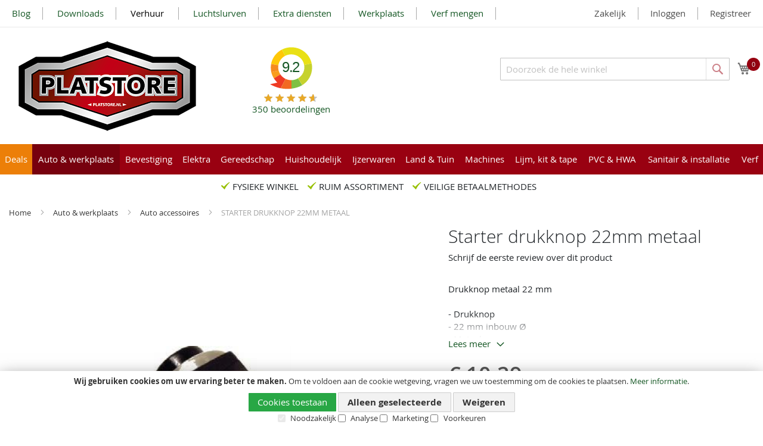

--- FILE ---
content_type: text/html; charset=UTF-8
request_url: https://platstore.nl/auto-werkplaats/auto-accessoires/starter-drukknop-22mm-metaal
body_size: 40460
content:
<!doctype html>
<html lang="nl">
    <head prefix="og: http://ogp.me/ns# fb: http://ogp.me/ns/fb# product: http://ogp.me/ns/product#">
        <script>
    var BASE_URL = 'https\u003A\u002F\u002Fplatstore.nl\u002F';
    var require = {
        'baseUrl': 'https\u003A\u002F\u002Fplatstore.nl\u002Fstatic\u002Fversion1756904034\u002Ffrontend\u002FBamz\u002FPlat\u002Fnl_NL'
    };</script>        <meta charset="utf-8"/>
<meta name="title" content="Platstore.nl |  STARTER DRUKKNOP 22MM METAAL"/>
<meta name="description" content="Drukknop metaal 22 mm&#13;&#13;- Drukknop &#13;- 22 mm inbouw Ø &#13;- Metaal &#13;- Drukschakelaar&#13;"/>
<meta name="keywords" content="STARTER DRUKKNOP 22MM METAAL"/>
<meta name="robots" content="INDEX,FOLLOW"/>
<meta name="viewport" content="width=device-width, initial-scale=1"/>
<meta name="format-detection" content="telephone=no"/>
<title>Platstore.nl |  STARTER DRUKKNOP 22MM METAAL</title>
<link  rel="stylesheet" type="text/css"  media="all" href="https://platstore.nl/static/version1756904034/frontend/Bamz/Plat/nl_NL/Swissup_FontAwesome5/fontawesome-free-5.15.4-web/css/all.min.css" />
<link  rel="stylesheet" type="text/css"  media="all" href="https://platstore.nl/static/version1756904034/frontend/Bamz/Plat/nl_NL/mage/calendar.css" />
<link  rel="stylesheet" type="text/css"  media="all" href="https://platstore.nl/static/version1756904034/frontend/Bamz/Plat/nl_NL/SR_CategoryImage/css/css-module.css" />
<link  rel="stylesheet" type="text/css"  media="all" href="https://platstore.nl/static/version1756904034/frontend/Bamz/Plat/nl_NL/css/styles-m.css" />
<link  rel="stylesheet" type="text/css"  media="all" href="https://platstore.nl/static/version1756904034/frontend/Bamz/Plat/nl_NL/DWD_KiyohReviews/css/kiyohCompany.css" />
<link  rel="stylesheet" type="text/css"  media="all" href="https://platstore.nl/static/version1756904034/frontend/Bamz/Plat/nl_NL/MageWorx_Downloads/attachment.css" />
<link  rel="stylesheet" type="text/css"  media="all" href="https://platstore.nl/static/version1756904034/frontend/Bamz/Plat/nl_NL/Sebwite_Sidebar/css/module.css" />
<link  rel="stylesheet" type="text/css"  media="all" href="https://platstore.nl/static/version1756904034/frontend/Bamz/Plat/nl_NL/mage/gallery/gallery.css" />
<link  rel="stylesheet" type="text/css"  media="all" href="https://platstore.nl/static/version1756904034/frontend/Bamz/Plat/nl_NL/Lof_ShippingCalculator/css/styles.css" />
<link  rel="stylesheet" type="text/css"  media="all" href="https://platstore.nl/static/version1756904034/frontend/Bamz/Plat/nl_NL/RLTSquare_FeaturedProducts/css/slick.css" />
<link  rel="stylesheet" type="text/css"  media="all" href="https://platstore.nl/static/version1756904034/frontend/Bamz/Plat/nl_NL/RLTSquare_FeaturedProducts/css/slick-theme.css" />
<link  rel="stylesheet" type="text/css"  media="all" href="https://platstore.nl/static/version1756904034/frontend/Bamz/Plat/nl_NL/RLTSquare_FeaturedProducts/css/custom-slick.css" />
<link  rel="stylesheet" type="text/css"  media="all" href="https://platstore.nl/static/version1756904034/frontend/Bamz/Plat/nl_NL/Magefan_Blog/css/blog-m.css" />
<link  rel="stylesheet" type="text/css"  media="all" href="https://platstore.nl/static/version1756904034/frontend/Bamz/Plat/nl_NL/Magefan_Blog/css/blog-new.css" />
<link  rel="stylesheet" type="text/css"  media="all" href="https://platstore.nl/static/version1756904034/frontend/Bamz/Plat/nl_NL/Magefan_Blog/css/blog-custom.css" />
<link  rel="stylesheet" type="text/css"  media="screen and (min-width: 768px)" href="https://platstore.nl/static/version1756904034/frontend/Bamz/Plat/nl_NL/css/styles-l.css" />
<link  rel="stylesheet" type="text/css"  media="print" href="https://platstore.nl/static/version1756904034/frontend/Bamz/Plat/nl_NL/css/print.css" />
<link  rel="stylesheet" type="text/css"  media="all" href="https://maxcdn.bootstrapcdn.com/font-awesome/4.5.0/css/font-awesome.min.css" />
<script  type="text/javascript"  src="https://platstore.nl/static/version1756904034/frontend/Bamz/Plat/nl_NL/requirejs/require.js"></script>
<script  type="text/javascript"  src="https://platstore.nl/static/version1756904034/frontend/Bamz/Plat/nl_NL/mage/requirejs/mixins.js"></script>
<script  type="text/javascript"  src="https://platstore.nl/static/version1756904034/frontend/Bamz/Plat/nl_NL/requirejs-config.js"></script>
<script  type="text/javascript"  src="https://platstore.nl/static/version1756904034/frontend/Bamz/Plat/nl_NL/Smile_ElasticsuiteTracker/js/tracking.js"></script>
<link rel="preload" as="font" crossorigin="anonymous" href="https://platstore.nl/static/version1756904034/frontend/Bamz/Plat/nl_NL/fonts/opensans/light/opensans-300.woff2" />
<link rel="preload" as="font" crossorigin="anonymous" href="https://platstore.nl/static/version1756904034/frontend/Bamz/Plat/nl_NL/fonts/opensans/regular/opensans-400.woff2" />
<link rel="preload" as="font" crossorigin="anonymous" href="https://platstore.nl/static/version1756904034/frontend/Bamz/Plat/nl_NL/fonts/opensans/semibold/opensans-600.woff2" />
<link rel="preload" as="font" crossorigin="anonymous" href="https://platstore.nl/static/version1756904034/frontend/Bamz/Plat/nl_NL/fonts/opensans/bold/opensans-700.woff2" />
<link rel="preload" as="font" crossorigin="anonymous" href="https://platstore.nl/static/version1756904034/frontend/Bamz/Plat/nl_NL/fonts/Luma-Icons.woff2" />
<link  rel="canonical" href="https://platstore.nl/starter-drukknop-22mm-metaal" />
<link  rel="icon" type="image/x-icon" href="https://platstore.nl/media/favicon/stores/1/Platstore_fav_32x32.png" />
<link  rel="shortcut icon" type="image/x-icon" href="https://platstore.nl/media/favicon/stores/1/Platstore_fav_32x32.png" />
<meta name="p:domain_verify" content="FyD3D2AeM6o1DsUwf70gn0bM0aqj9BrO"/>
<!-- Google tag (gtag.js) -->
<script async src="https://www.googletagmanager.com/gtag/js?id=G-M0KBE0X6JL"></script>
<script>
  window.dataLayer = window.dataLayer || [];
  function gtag(){dataLayer.push(arguments);}
  gtag('js', new Date());

  gtag('config', 'G-M0KBE0X6JL');
  gtag('config', 'AW-993488234');
</script>
        <script type="application/ld+json">[{"@context":"http:\/\/schema.org","@type":"Product","name":"STARTER DRUKKNOP 22MM METAAL","description":"Drukknop metaal 22 mm&#13;&#13;- Drukknop &#13;- 22 mm inbouw \u00d8 &#13;- Metaal &#13;- Drukschakelaar&#13;","image":"https:\/\/platstore.nl\/media\/catalog\/product\/cache\/5406f02712efb316079faba2665230a5\/p\/r\/productimages_0624010010-0000_4.jpg","offers":{"@type":"Offer","priceCurrency":"EUR","price":"10.29","url":"https:\/\/platstore.nl\/auto-werkplaats\/auto-accessoires\/starter-drukknop-22mm-metaal","priceValidUntil":"2026-05-04","seller":{"@type":"Organization","name":"Platstore"}}}]</script><script type="application/ld+json">[{"@context":"http:\/\/schema.org","@type":"BreadcrumbList","itemListElement":[{"@type":"ListItem","position":1,"item":{"@id":"https:\/\/platstore.nl\/","name":"Home"}},{"@type":"ListItem","position":2,"item":{"@id":"https:\/\/platstore.nl\/auto-werkplaats","name":"Auto & werkplaats"}},{"@type":"ListItem","position":3,"item":{"@id":"https:\/\/platstore.nl\/auto-werkplaats\/auto-accessoires","name":"Auto accessoires"}},{"@type":"ListItem","position":4,"item":{"@id":"https:\/\/platstore.nl\/auto-werkplaats\/auto-accessoires\/starter-drukknop-22mm-metaal","name":"STARTER DRUKKNOP 22MM METAAL"}}]}]</script>
<script type="application/ld+json">[{"@context":"http:\/\/schema.org","@type":"Organization","url":"https:\/\/platstore.nl\/","logo":"https:\/\/platstore.nl\/static\/frontend\/Bamz\/Plat\/nl_NL\/images\/logo_plat.png","contactPoint":[{"@type":"ContactPoint","telephone":"0518-401437","contactType":"customer service","areaServed":"NL","availableLanguage":"nl"}],"sameAs":["https:\/\/www.instagram.com\/firmaplat\/","https:\/\/www.facebook.com\/people\/Platstore-Firma-Plat\/100063629135346\/"]}]</script><script type="application/ld+json">[{"@context":"http:\/\/schema.org","@type":"WebSite","url":"https:\/\/platstore.nl\/","name":"Platstore","potentialAction":{"@type":"SearchAction","target":"https:\/\/platstore.nl\/catalogsearch\/result\/?q={search_term_string}","query-input":"required name=search_term_string"}}]</script>

<script>    window.dataLayer = window.dataLayer || [];
    function gtag() {
        dataLayer.push(arguments);
    }

    if (localStorage.getItem('consent-mode') === null) {
        gtag('consent', 'default', {
            'ad_storage': 'denied',
            'ad_user_data': 'denied',
            'ad_personalization': 'denied',
            'analytics_storage': 'denied',
            'ad_storage': 'denied',
            'functionality_storage': 'denied',
            'security_storage': 'denied',           
            'wait_for_update' : 500
        });
    } else {
        gtag('consent', 'default', JSON.parse(localStorage.getItem('consent-mode')));
    }

    gtag('set', 'url_passthrough', true);</script>    <script type="text/x-magento-init">
        {
            "*": {
                "Magento_PageCache/js/form-key-provider": {}
            }
        }
    </script>
<script>//<![CDATA[
try{smileTracker.setConfig({beaconUrl:'https://platstore.nl/elasticsuite/tracker/hit/image/h.png',telemetryUrl:'https://t.elasticsuite.io/track',telemetryEnabled:'',sessionConfig:{"visit_cookie_name":"STUID","visit_cookie_lifetime":"3600","visitor_cookie_lifetime":"365","visitor_cookie_name":"STVID","domain":"platstore.nl","path":"\/"},});smileTracker.addPageVar('store_id','1');require(['Smile_ElasticsuiteTracker/js/user-consent'],function(userConsent){if(userConsent({"cookieRestrictionEnabled":"1","cookieRestrictionName":"user_allowed_save_cookie"})){smileTracker.sendTag();}});}catch(err){;}
//]]>
</script>
<script nonce="cmdzajYycW1tZnVpZzNmYW5mZHNiOXM1MjQ3dGh4YXM=">
    window.YIREO_GOOGLETAGMANAGER2_ENABLED = true;
    (function (events) {
        const initYireoGoogleTagManager2 = function () {
            events.forEach(function (eventType) {
                window.removeEventListener(eventType, initYireoGoogleTagManager2);
            });

                        (function (w, d, s, l, i) {
                w[l] = w[l] || [];
                w[l].push({'gtm.start': new Date().getTime(), event: 'gtm.js'});
                var f = d.getElementsByTagName(s)[0],
                    j = d.createElement(s),
                    dl = l != 'dataLayer' ? '&l=' + l : '';
                j.async = true;
                j.src = 'https://www.googletagmanager.com' + '/gtm.js?id=' + i + dl;
                f.parentNode.insertBefore(j, f);
            })(window, document, 'script', 'dataLayer', 'GTM-NTQQPV9K');
                    };

        events.forEach(function (eventType) {
            window.addEventListener(eventType, initYireoGoogleTagManager2, {once: true, passive: true})
        });
    })(['load', 'keydown', 'mouseover', 'scroll', 'touchstart', 'wheel']);

        window.YIREO_GOOGLETAGMANAGER2_DEBUG = true;
    window.YIREO_GOOGLETAGMANAGER2_DEBUG_CLICKS = true;
    </script>
<script>
if (typeof(window.checkoutConfig) == 'undefined') {
    window.checkoutConfig = {"storeCode": "default"}
}
</script>    </head>
    <body data-container="body"
          data-mage-init='{"loaderAjax": {}, "loader": { "icon": "https://platstore.nl/static/version1756904034/frontend/Bamz/Plat/nl_NL/images/loader-2.gif"}}'
        id="html-body" class="catalog-product-view product-starter-drukknop-22mm-metaal categorypath-auto-werkplaats-auto-accessoires category-auto-accessoires page-layout-1column">
        
<script type="text/x-magento-init">
    {
        "*": {
            "Magento_PageBuilder/js/widget-initializer": {
                "config": {"[data-content-type=\"slider\"][data-appearance=\"default\"]":{"Magento_PageBuilder\/js\/content-type\/slider\/appearance\/default\/widget":false},"[data-content-type=\"map\"]":{"Magento_PageBuilder\/js\/content-type\/map\/appearance\/default\/widget":false},"[data-content-type=\"row\"]":{"Magento_PageBuilder\/js\/content-type\/row\/appearance\/default\/widget":false},"[data-content-type=\"tabs\"]":{"Magento_PageBuilder\/js\/content-type\/tabs\/appearance\/default\/widget":false},"[data-content-type=\"slide\"]":{"Magento_PageBuilder\/js\/content-type\/slide\/appearance\/default\/widget":{"buttonSelector":".pagebuilder-slide-button","showOverlay":"hover","dataRole":"slide"}},"[data-content-type=\"banner\"]":{"Magento_PageBuilder\/js\/content-type\/banner\/appearance\/default\/widget":{"buttonSelector":".pagebuilder-banner-button","showOverlay":"hover","dataRole":"banner"}},"[data-content-type=\"buttons\"]":{"Magento_PageBuilder\/js\/content-type\/buttons\/appearance\/inline\/widget":false},"[data-content-type=\"products\"][data-appearance=\"carousel\"]":{"Magento_PageBuilder\/js\/content-type\/products\/appearance\/carousel\/widget":false}},
                "breakpoints": {"desktop":{"label":"Desktop","stage":true,"default":true,"class":"desktop-switcher","icon":"Magento_PageBuilder::css\/images\/switcher\/switcher-desktop.svg","conditions":{"min-width":"1024px"},"options":{"products":{"default":{"slidesToShow":"5"}}}},"tablet":{"conditions":{"max-width":"1024px","min-width":"768px"},"options":{"products":{"default":{"slidesToShow":"4"},"continuous":{"slidesToShow":"3"}}}},"mobile":{"label":"Mobile","stage":true,"class":"mobile-switcher","icon":"Magento_PageBuilder::css\/images\/switcher\/switcher-mobile.svg","media":"only screen and (max-width: 768px)","conditions":{"max-width":"768px","min-width":"640px"},"options":{"products":{"default":{"slidesToShow":"3"}}}},"mobile-small":{"conditions":{"max-width":"640px"},"options":{"products":{"default":{"slidesToShow":"2"},"continuous":{"slidesToShow":"1"}}}}}            }
        }
    }
</script>

<div class="cookie-status-message" id="cookie-status">
    The store will not work correctly in the case when cookies are disabled.</div>
<script type="text&#x2F;javascript">document.querySelector("#cookie-status").style.display = "none";</script>
<script type="text/x-magento-init">
    {
        "*": {
            "cookieStatus": {}
        }
    }
</script>

<script type="text/x-magento-init">
    {
        "*": {
            "mage/cookies": {
                "expires": null,
                "path": "\u002F",
                "domain": ".platstore.nl",
                "secure": true,
                "lifetime": "3600"
            }
        }
    }
</script>
    <noscript>
        <div class="message global noscript">
            <div class="content">
                <p>
                    <strong>JavaScript lijkt te zijn uitgeschakeld in uw browser.</strong>
                    <span>
                        Voor de beste gebruikerservaring, zorg ervoor dat javascript ingeschakeld is voor uw browser.                    </span>
                </p>
            </div>
        </div>
    </noscript>
    <div role="alertdialog"
         tabindex="-1"
         class="message global cookie consent-mode-popup"
         id="notice-cookie-block">
        <div role="document" class="content" tabindex="0">
            <p>
                <strong>Wij gebruiken cookies om uw ervaring beter te maken.</strong>
                <span>Om te voldoen aan de cookie wetgeving, vragen we uw toestemming om de cookies te plaatsen.                </span>
                <a href="/privacy">Meer informatie</a>.            </p>
            <div class="actions">
                <button id="btn-cookie-allow" class="action allow primary">
                    <span>Cookies toestaan</span>
                </button>
                
<button id="btn-cookie-partial" class="action partial secondary">
    <span>Alleen geselecteerde</span>
</button>
<button id="btn-cookie-reject" class="action allow secondary">
    <span>Weigeren</span>
</button>

<div class="consent-boxes">
    <input type="checkbox" id="minimal" name="minimal" checked disabled >
    <label for="minimal">Noodzakelijk</label>

    <input type="checkbox" id="consent-analytics" name="consent-analytics">
    <label for="consent-analytics">Analyse</label>

    <input type="checkbox" id="consent-marketing" name="consent-marketing">
    <label for="consent-marketing">Marketing</label>

    <input type="checkbox" id="consent-preferences" name="consent-preferences">
    <label for="consent-preferences">Voorkeuren</label>
</div>
            </div>
        </div>
    </div>
    <script type="text&#x2F;javascript">var elemzAuIIErN = document.querySelector('div#notice-cookie-block');
if (elemzAuIIErN) {
elemzAuIIErN.style.display = 'none';
}</script>    <script type="text/x-magento-init">
        {
            "#notice-cookie-block": {
                "cookieNotices": {
                    "cookieAllowButtonSelector": "#btn-cookie-allow",
                    "cookieName": "user_allowed_save_cookie",
                    "cookieValue": {"1":1},
                    "cookieLifetime": 31536000,
                    "noCookiesUrl": "https\u003A\u002F\u002Fplatstore.nl\u002Fcookie\u002Findex\u002FnoCookies\u002F"
                }
            }
        }
    </script>
            <script type="text/x-magento-init">
            {
                "#notice-cookie-block .actions": {
                    "Collab_ConsentMode/js/consent-handler": {
                        "cookieBlock": "notice-cookie-block",
                        "noCookiesUrl": "https\u003A\u002F\u002Fplatstore.nl\u002Fcookie\u002Findex\u002FnoCookies\u002F",
                        "buttons": {
                            "allow": "btn-cookie-allow",
                            "reject": "btn-cookie-reject",
                            "partial": "btn-cookie-partial"
                        },
                        "consentBoxes": {
                            "minimal": "minimal",
                            "analytics": "consent-analytics",
                            "marketing": "consent-marketing",
                            "preferences": "consent-preferences"
                        },
                        "cookieName": "user_allowed_save_cookie",
                        "cookieValue": {"1":1},
                        "cookieLifetime": 31536000                    }
                }
            }
        </script>
    
<script>
    window.cookiesConfig = window.cookiesConfig || {};
    window.cookiesConfig.secure = true;
</script><script>    require.config({
        map: {
            '*': {
                wysiwygAdapter: 'mage/adminhtml/wysiwyg/tiny_mce/tinymceAdapter'
            }
        }
    });</script><script>    require.config({
        paths: {
            googleMaps: 'https\u003A\u002F\u002Fmaps.googleapis.com\u002Fmaps\u002Fapi\u002Fjs\u003Fv\u003D3\u0026key\u003D'
        },
        config: {
            'Magento_PageBuilder/js/utils/map': {
                style: '',
            },
            'Magento_PageBuilder/js/content-type/map/preview': {
                apiKey: '',
                apiKeyErrorMessage: 'You\u0020must\u0020provide\u0020a\u0020valid\u0020\u003Ca\u0020href\u003D\u0027https\u003A\u002F\u002Fplatstore.nl\u002Fadminhtml\u002Fsystem_config\u002Fedit\u002Fsection\u002Fcms\u002F\u0023cms_pagebuilder\u0027\u0020target\u003D\u0027_blank\u0027\u003EGoogle\u0020Maps\u0020API\u0020key\u003C\u002Fa\u003E\u0020to\u0020use\u0020a\u0020map.'
            },
            'Magento_PageBuilder/js/form/element/map': {
                apiKey: '',
                apiKeyErrorMessage: 'You\u0020must\u0020provide\u0020a\u0020valid\u0020\u003Ca\u0020href\u003D\u0027https\u003A\u002F\u002Fplatstore.nl\u002Fadminhtml\u002Fsystem_config\u002Fedit\u002Fsection\u002Fcms\u002F\u0023cms_pagebuilder\u0027\u0020target\u003D\u0027_blank\u0027\u003EGoogle\u0020Maps\u0020API\u0020key\u003C\u002Fa\u003E\u0020to\u0020use\u0020a\u0020map.'
            },
        }
    });</script><script>
    require.config({
        shim: {
            'Magento_PageBuilder/js/utils/map': {
                deps: ['googleMaps']
            }
        }
    });</script><noscript><iframe src="https://www.googletagmanager.com/ns.html?id=GTM-NTQQPV9K" height="0" width="0" style="display:none;visibility:hidden"></iframe></noscript>
<div class="page-wrapper"><header class="page-header"><div class="panel wrapper"><div class="panel header"><a class="action skip contentarea"
   href="#contentarea">
    <span>
        Ga naar de inhoud    </span>
</a>
<ul class="header links">        <li class="greet welcome" data-bind="scope: 'customer'">
            <!-- ko if: customer().fullname  -->
            <span class="logged-in" data-bind="text: new String('Welkom, %1!').replace('%1', customer().fullname)">
            </span>
            <!-- /ko -->
            <!-- ko ifnot: customer().fullname  -->
            <span class="not-logged-in" data-bind='html:""'></span>
                        <!-- /ko -->
        </li>
        <script type="text/x-magento-init">
        {
            "*": {
                "Magento_Ui/js/core/app": {
                    "components": {
                        "customer": {
                            "component": "Magento_Customer/js/view/customer"
                        }
                    }
                }
            }
        }
        </script>
        				<li class="bss-b2b-customer-zakelijk">
			<a href="https://platstore.nl/b2b-customer-create">
				Zakelijk			</a>
		</li>
		<li class="authorization-link" data-label="of">
	    <a href="https://platstore.nl/customer/account/login/">
	        Inloggen	    </a>
	</li>

<li><a href="https://platstore.nl/customer/account/create/" id="idBDRQK04B" >Registreer</a></li></ul><div class="topnavi"><style>#html-body [data-pb-style=SYDKUJA]{justify-content:flex-start;display:flex;flex-direction:column;background-position:left top;background-size:cover;background-repeat:no-repeat;background-attachment:scroll}</style><div data-content-type="row" data-appearance="contained" data-element="main"><div class="header links" data-enable-parallax="0" data-parallax-speed="0.5" data-background-images="{}" data-background-type="image" data-video-loop="true" data-video-play-only-visible="true" data-video-lazy-load="true" data-video-fallback-src="" data-element="inner" data-pb-style="SYDKUJA"><div data-content-type="text" data-appearance="default" data-element="main"><ul>
<li><a tabindex="0" href="https://platstore.nl/blog">Blog</a></li>
<li><a tabindex="0" href="/downloads">Downloads</a></li>
<li style="color: #000000;"><span style="background-color: #ffffff; color: #000000;"><a style="color: #000000; background-color: #ffffff;" tabindex="0" href="https://platstore.nl/verhuur">Verhuur&nbsp;</a></span></li>
<li><a tabindex="0" href="/luchtslurven">Luchtslurven</a></li>
<li><a tabindex="0" href="https://platstore.nl/extradiensten">Extra diensten</a></li>
<li><a tabindex="0" href="/werkplaats">Werkplaats</a></li>
<li><a tabindex="0" href="/global-paint-dealer">Verf mengen</a></li>
<li style="color: #ffffff;">&nbsp;</li>
</ul></div></div></div>
</div></div></div><div class="header content"><span data-action="toggle-nav" class="action nav-toggle"><span>Toggle Nav</span></span>
<a
    class="logo"
    href="https://platstore.nl/"
    title="Platstore"
    aria-label="store logo">
    <img src="https://platstore.nl/static/version1756904034/frontend/Bamz/Plat/nl_NL/images/logo_plat.png"
         title="Platstore"
         alt="Platstore"
            width="318"            height="175"    />
</a>

<div data-block="minicart" class="minicart-wrapper">
    <a class="action showcart" href="https://platstore.nl/checkout/cart/"
       data-bind="scope: 'minicart_content'">
        <span class="text">Winkelwagen</span>
        <span class="counter qty empty" data-bind="css: { empty: !!getCartParam('summary_count') == false && !isLoading() }, blockLoader: isLoading">
            <!-- ko if: getCartParam('summary_count') -->
            <span class="counter-number"><!-- ko text: getCartParam('summary_count') --><!-- /ko --></span>
            <!-- /ko -->
            <!-- ko ifnot: getCartParam('summary_count') -->
            <span class="counter-number">0</span>
            <!-- /ko -->
            <span class="counter-label">
            <!-- ko if: getCartParam('summary_count') -->
                <!-- ko text: getCartParam('summary_count') --><!-- /ko -->
                <!-- ko i18n: 'items' --><!-- /ko -->
                <!-- /ko -->
            </span>
        </span>
    </a>
            <div class="block block-minicart"
             data-role="dropdownDialog"
             data-mage-init='{"dropdownDialog":{
                "appendTo":"[data-block=minicart]",
                "triggerTarget":".showcart",
                "timeout": "2000",
                "closeOnMouseLeave": false,
                "closeOnEscape": true,
                "triggerClass":"active",
                "parentClass":"active",
                "buttons":[]}}'>
            <div id="minicart-content-wrapper" data-bind="scope: 'minicart_content'">
                <!-- ko template: getTemplate() --><!-- /ko -->
            </div>
                    </div>
        <script>window.checkout = {"shoppingCartUrl":"https:\/\/platstore.nl\/checkout\/cart\/","checkoutUrl":"https:\/\/platstore.nl\/checkout\/","updateItemQtyUrl":"https:\/\/platstore.nl\/checkout\/sidebar\/updateItemQty\/","removeItemUrl":"https:\/\/platstore.nl\/checkout\/sidebar\/removeItem\/","imageTemplate":"Magento_Catalog\/product\/image_with_borders","baseUrl":"https:\/\/platstore.nl\/","minicartMaxItemsVisible":5,"websiteId":"1","maxItemsToDisplay":10,"storeId":"1","storeGroupId":"1","agreementIds":["1"],"customerLoginUrl":"https:\/\/platstore.nl\/customer\/account\/login\/","isRedirectRequired":false,"autocomplete":"off","captcha":{"user_login":{"isCaseSensitive":false,"imageHeight":50,"imageSrc":"","refreshUrl":"https:\/\/platstore.nl\/captcha\/refresh\/","isRequired":false,"timestamp":1769274971}}}</script>    <script type="text/x-magento-init">
    {
        "[data-block='minicart']": {
            "Magento_Ui/js/core/app": {"components":{"minicart_content":{"children":{"subtotal.container":{"children":{"subtotal":{"children":{"subtotal.totals":{"config":{"display_cart_subtotal_incl_tax":0,"display_cart_subtotal_excl_tax":0,"template":"Magento_Tax\/checkout\/minicart\/subtotal\/totals"},"children":{"subtotal.totals.msrp":{"component":"Magento_Msrp\/js\/view\/checkout\/minicart\/subtotal\/totals","config":{"displayArea":"minicart-subtotal-hidden","template":"Magento_Msrp\/checkout\/minicart\/subtotal\/totals"}}},"component":"Magento_Tax\/js\/view\/checkout\/minicart\/subtotal\/totals"}},"component":"uiComponent","config":{"template":"Magento_Checkout\/minicart\/subtotal"}}},"component":"uiComponent","config":{"displayArea":"subtotalContainer"}},"item.renderer":{"component":"Magento_Checkout\/js\/view\/cart-item-renderer","config":{"displayArea":"defaultRenderer","template":"Magento_Checkout\/minicart\/item\/default"},"children":{"item.image":{"component":"Magento_Catalog\/js\/view\/image","config":{"template":"Magento_Catalog\/product\/image","displayArea":"itemImage"}},"checkout.cart.item.price.sidebar":{"component":"uiComponent","config":{"template":"Magento_Checkout\/minicart\/item\/price","displayArea":"priceSidebar"}}}},"extra_info":{"component":"uiComponent","config":{"displayArea":"extraInfo"}},"promotion":{"component":"uiComponent","config":{"displayArea":"promotion"}}},"config":{"itemRenderer":{"default":"defaultRenderer","simple":"defaultRenderer","virtual":"defaultRenderer"},"template":"Magento_Checkout\/minicart\/content"},"component":"Magento_Checkout\/js\/view\/minicart"}},"types":[]}        },
        "*": {
            "Magento_Ui/js/block-loader": "https\u003A\u002F\u002Fplatstore.nl\u002Fstatic\u002Fversion1756904034\u002Ffrontend\u002FBamz\u002FPlat\u002Fnl_NL\u002Fimages\u002Floader\u002D1.gif"
        }
    }
    </script>
</div>
    <div class="kiyoh-shop-snippets">
        <div class=""></div>

        <div class="kiyoh-schema" itemscope="itemscope" itemtype="http://schema.org/Organization">
            <meta itemprop="name" content="Platstore"/>
            <a href="https://platstore.nl/" itemprop="url"
               style="display: none">https://platstore.nl/</a>
            <div itemprop="aggregateRating" itemscope="itemscope" itemtype="http://schema.org/AggregateRating">
                <meta itemprop="bestRating" content="10">
                <p>
                    <a href="https://www.klantenvertellen.nl/reviews/1065938/platstore" target="_blank" class="kiyoh-link">
                        <div class="default-widget-rating-number">
                            <span class="rating" itemprop="ratingValue">9.2</span>                         </div>
                        <div class="rating-box">
                            <div class="rating" style="width:92%"></div>
                        </div>
                        <span itemprop="ratingCount">350</span> beoordelingen                    </a>
                </p>
            </div>
        </div>
    </div>
    

<div class="block block-search">
    <div class="block block-title">
        <strong>Search</strong>
    </div>

    <div class="block block-content">
        <form
            id="minisearch-form-top-search"
            class="form minisearch"
            action="https://platstore.nl/catalogsearch/result/"
            method="get"
        >
            <div class="field search">
                <label class="label" for="minisearch-input-top-search" data-role="minisearch-label">
                    <span>Search</span>
                </label>

                <div class="control">
                    <input
                        id="minisearch-input-top-search"
                        type="text"
                        name="q"
                        value=""
                        placeholder="Doorzoek de hele winkel"
                        class="input-text"
                        maxlength="128"
                        role="combobox"
                        aria-haspopup="false"
                        aria-autocomplete="both"
                        aria-expanded="false"
                        autocomplete="off"
                        data-block="autocomplete-form"
                        data-mage-init="&#x7B;&quot;quickSearch&quot;&#x3A;&#x7B;&quot;formSelector&quot;&#x3A;&quot;&#x23;minisearch-form-top-search&quot;,&quot;url&quot;&#x3A;&quot;https&#x3A;&#x5C;&#x2F;&#x5C;&#x2F;platstore.nl&#x5C;&#x2F;search&#x5C;&#x2F;ajax&#x5C;&#x2F;suggest&#x5C;&#x2F;&quot;,&quot;destinationSelector&quot;&#x3A;&quot;&#x23;minisearch-autocomplete-top-search&quot;,&quot;templates&quot;&#x3A;&#x7B;&quot;term&quot;&#x3A;&#x7B;&quot;title&quot;&#x3A;&quot;Termen&#x20;zoeken&quot;,&quot;template&quot;&#x3A;&quot;Smile_ElasticsuiteCore&#x5C;&#x2F;autocomplete&#x5C;&#x2F;term&quot;&#x7D;,&quot;product&quot;&#x3A;&#x7B;&quot;title&quot;&#x3A;&quot;Producten&quot;,&quot;template&quot;&#x3A;&quot;Smile_ElasticsuiteCatalog&#x5C;&#x2F;autocomplete&#x5C;&#x2F;product&quot;&#x7D;,&quot;category&quot;&#x3A;&#x7B;&quot;title&quot;&#x3A;&quot;Categorie&#x5C;u00ebn&quot;,&quot;template&quot;&#x3A;&quot;Smile_ElasticsuiteCatalog&#x5C;&#x2F;autocomplete&#x5C;&#x2F;category&quot;&#x7D;,&quot;product_attribute&quot;&#x3A;&#x7B;&quot;title&quot;&#x3A;&quot;Attributen&quot;,&quot;template&quot;&#x3A;&quot;Smile_ElasticsuiteCatalog&#x5C;&#x2F;autocomplete&#x5C;&#x2F;product-attribute&quot;,&quot;titleRenderer&quot;&#x3A;&quot;Smile_ElasticsuiteCatalog&#x5C;&#x2F;js&#x5C;&#x2F;autocomplete&#x5C;&#x2F;product-attribute&quot;&#x7D;&#x7D;,&quot;priceFormat&quot;&#x3A;&#x7B;&quot;pattern&quot;&#x3A;&quot;&#x5C;u20ac&#x5C;u00a0&#x25;s&quot;,&quot;precision&quot;&#x3A;2,&quot;requiredPrecision&quot;&#x3A;2,&quot;decimalSymbol&quot;&#x3A;&quot;,&quot;,&quot;groupSymbol&quot;&#x3A;&quot;.&quot;,&quot;groupLength&quot;&#x3A;3,&quot;integerRequired&quot;&#x3A;false&#x7D;,&quot;minSearchLength&quot;&#x3A;&quot;2&quot;&#x7D;&#x7D;"
                    />

                    <div id="minisearch-autocomplete-top-search" class="search-autocomplete"></div>

                                    </div>
            </div>

            <div class="actions">
                <button
                    type="submit"
                    title="Search"
                    class="action search"
                >
                    <span>Search</span>
                </button>
            </div>
        </form>
    </div>
</div>
</div></header>    <div class="sections nav-sections">
                <div class="section-items nav-sections-items"
             data-mage-init='{"tabs":{"openedState":"active"}}'>
                                            <div class="section-item-title nav-sections-item-title"
                     data-role="collapsible">
                    <a class="nav-sections-item-switch"
                       data-toggle="switch" href="#store.menu">
                        Menu                    </a>
                </div>
                <div class="section-item-content nav-sections-item-content"
                     id="store.menu"
                     data-role="content">
                    
    <script>

        require([
            'jquery',
            'ibnabmodernizr'
        ], function ($) {


            $('.menu > ul > li:has( > ul)').addClass('menu-dropdown-icon');
            //Checks if li has sub (ul) and adds class for toggle icon - just an UI


            $('.menu > ul > li > ul:not(:has(ul))').addClass('normal-sub');
            //Checks if drodown menu's li elements have anothere level (ul), if not the dropdown is shown as regular dropdown, not a mega menu (thanks Luka Kladaric)


			$('.menu > ul > li > ul').addClass('submenu');
			// ADD normal sub to all
            $(".menu > ul").before("<a href=\"#\" class=\"menu-mobile\">Navigation</a>");

            //Adds menu-mobile class (for mobile toggle menu) before the normal menu
            //Mobile menu is hidden if width is more then 959px, but normal menu is displayed
            //Normal menu is hidden if width is below 959px, and jquery adds mobile menu
            //Done this way so it can be used with wordpress without any trouble

            // $(".menu > ul > li").hover(function (e) {
                // if ($(window).width() > 943) {
                    // $(this).children("ul").stop(true, false).fadeToggle(150);
                    // e.preventDefault();
                // }
            // });
            //If width is more than 943px dropdowns are displayed on hover

            $(".menu > ul > li").click(function () {
                if ($(window).width() <= 943) {
                    $(this).children("ul").fadeToggle(150);
                }
            });
            //If width is less or equal to 943px dropdowns are displayed on click (thanks Aman Jain from stackoverflow)

            $(".menu-mobile").click(function (e) {
                $(".menu > ul").toggleClass('show-on-mobile');
                e.preventDefault();
            });




        });

    </script>
        <nav class="navigation" role="navigation" >

        <div class="menu" id="om">
            <ul>
                <li class="level0 category-item level-top parent custom-first">
                    <a href="/aanbiedingen" class="level-top"><span>Deals</span></a>
                </li>
                <li  class="level0 category-item first has-active level-top parent"><a href="https://platstore.nl/auto-werkplaats"  class="level-top" ><span>Auto &amp; werkplaats</span></a><ul class="rows-5 cols-4"><li  class="level1 category-item first parent"><a href="https://platstore.nl/auto-werkplaats/aanhangwagen-accessoires" ><span>Aanhangwagen accessoires</span></a></li><li  class="level1 category-item"><a href="https://platstore.nl/auto-werkplaats/acculaders" ><span>Acculaders</span></a></li><li  class="level1 category-item"><a href="https://platstore.nl/auto-werkplaats/auto-winter-0" ><span>Auto &amp; winter</span></a></li><li  class="level1 category-item active parent"><a href="https://platstore.nl/auto-werkplaats/auto-accessoires" ><span>Auto accessoires</span></a></li><li  class="level1 category-item"><a href="https://platstore.nl/auto-werkplaats/compressors" ><span>Compressors</span></a></li><li  class="level1 category-item"><a href="https://platstore.nl/auto-werkplaats/fietsonderdelen" ><span>Fietsonderdelen</span></a></li><li  class="level1 category-item parent"><a href="https://platstore.nl/auto-werkplaats/hijs-en-bindmateriaal" ><span>Hijs- en bindmateriaal</span></a></li><li  class="level1 category-item"><a href="https://platstore.nl/auto-werkplaats/kannen-trechters" ><span>Kannen &amp; trechters</span></a></li><li  class="level1 category-item parent"><a href="https://platstore.nl/auto-werkplaats/lastoestellen-en-toebehoren" ><span>Lastoestellen en toebehoren</span></a></li><li  class="level1 category-item"><a href="https://platstore.nl/auto-werkplaats/loctite" ><span>Loctite</span></a></li><li  class="level1 category-item parent"><a href="https://platstore.nl/auto-werkplaats/luchttoebehoren" ><span>Luchttoebehoren</span></a></li><li  class="level1 category-item parent"><a href="https://platstore.nl/auto-werkplaats/olie-smeermiddelen" ><span>Olie &amp; smeermiddelen</span></a></li><li  class="level1 category-item parent"><a href="https://platstore.nl/auto-werkplaats/onderdelen-0" ><span>Onderdelen</span></a></li><li  class="level1 category-item parent"><a href="https://platstore.nl/auto-werkplaats/onderhoud" ><span>Onderhoud</span></a></li><li  class="level1 category-item"><a href="https://platstore.nl/auto-werkplaats/overige-auto-werkplaats" ><span>Overige auto &amp; werkplaats</span></a></li><li  class="level1 category-item"><a href="https://platstore.nl/auto-werkplaats/transportmiddelen" ><span>Transportmiddelen</span></a></li><li  class="level1 category-item"><a href="https://platstore.nl/auto-werkplaats/veiligheid" ><span>Veiligheid</span></a></li><li  class="level1 category-item"><a href="https://platstore.nl/auto-werkplaats/vetnippels" ><span>Vetnippels</span></a></li><li  class="level1 category-item last parent"><a href="https://platstore.nl/auto-werkplaats/werkplaatsgereedschappen" ><span>Werkplaatsgereedschappen</span></a></li><div class="bottomstatic" ></div></ul></li><li  class="level0 category-item level-top parent"><a href="https://platstore.nl/bevestigingsmaterialen"  class="level-top" ><span>Bevestiging</span></a><ul class="rows-4 cols-4"><li  class="level1 category-item first"><a href="https://platstore.nl/bevestigingsmaterialen/draadeinden" ><span>Draadeinden</span></a></li><li  class="level1 category-item parent"><a href="https://platstore.nl/bevestigingsmaterialen/draadnagels" ><span>Draadnagels</span></a></li><li  class="level1 category-item"><a href="https://platstore.nl/bevestigingsmaterialen/houtdraadbouten" ><span>Houtdraadbouten</span></a></li><li  class="level1 category-item"><a href="https://platstore.nl/bevestigingsmaterialen/inbusbouten" ><span>Inbusbouten</span></a></li><li  class="level1 category-item"><a href="https://platstore.nl/bevestigingsmaterialen/krammen" ><span>Krammen</span></a></li><li  class="level1 category-item"><a href="https://platstore.nl/bevestigingsmaterialen/metaalschroeven" ><span>Metaalschroeven</span></a></li><li  class="level1 category-item parent"><a href="https://platstore.nl/bevestigingsmaterialen/moeren" ><span>Moeren</span></a></li><li  class="level1 category-item parent"><a href="https://platstore.nl/bevestigingsmaterialen/nieten-en-nagels" ><span>Nieten en nagels</span></a></li><li  class="level1 category-item"><a href="https://platstore.nl/bevestigingsmaterialen/oogmoeren-en-oogbouten" ><span>Oogmoeren en oogbouten</span></a></li><li  class="level1 category-item parent"><a href="https://platstore.nl/bevestigingsmaterialen/pluggen" ><span>Pluggen</span></a></li><li  class="level1 category-item parent"><a href="https://platstore.nl/bevestigingsmaterialen/ringen" ><span>Ringen</span></a></li><li  class="level1 category-item parent"><a href="https://platstore.nl/bevestigingsmaterialen/schroeven-0" ><span>Schroeven</span></a></li><li  class="level1 category-item"><a href="https://platstore.nl/bevestigingsmaterialen/slotbouten" ><span>Slotbouten</span></a></li><li  class="level1 category-item"><a href="https://platstore.nl/bevestigingsmaterialen/stokeinden" ><span>Stokeinden</span></a></li><li  class="level1 category-item parent"><a href="https://platstore.nl/bevestigingsmaterialen/verankering" ><span>Verankering</span></a></li><li  class="level1 category-item last"><a href="https://platstore.nl/bevestigingsmaterialen/zeskantbouten" ><span>Zeskantbouten</span></a></li><div class="bottomstatic" ></div></ul></li><li  class="level0 category-item level-top parent"><a href="https://platstore.nl/electromaterialen"  class="level-top" ><span>Elektra</span></a><ul class="rows-5 cols-3"><li  class="level1 category-item first"><a href="https://platstore.nl/electromaterialen/batterijen" ><span>Batterijen</span></a></li><li  class="level1 category-item parent"><a href="https://platstore.nl/electromaterialen/bevestiging" ><span>Bevestiging</span></a></li><li  class="level1 category-item"><a href="https://platstore.nl/electromaterialen/deurbellen" ><span>Deurbellen</span></a></li><li  class="level1 category-item parent"><a href="https://platstore.nl/electromaterialen/installatie" ><span>Installatie</span></a></li><li  class="level1 category-item"><a href="https://platstore.nl/electromaterialen/kabelhaspels" ><span>Kabelhaspels</span></a></li><li  class="level1 category-item parent"><a href="https://platstore.nl/electromaterialen/kabels-en-snoeren" ><span>Kabels en snoeren</span></a></li><li  class="level1 category-item parent"><a href="https://platstore.nl/electromaterialen/multimedia" ><span>Multimedia</span></a></li><li  class="level1 category-item"><a href="https://platstore.nl/electromaterialen/rookmelders" ><span>Rookmelders</span></a></li><li  class="level1 category-item parent"><a href="https://platstore.nl/electromaterialen/schakelmateriaal" ><span>Schakelmateriaal</span></a></li><li  class="level1 category-item"><a href="https://platstore.nl/electromaterialen/solar-toebehoren" ><span>Solar toebehoren</span></a></li><li  class="level1 category-item parent"><a href="https://platstore.nl/electromaterialen/stekkers" ><span>Stekkers</span></a></li><li  class="level1 category-item parent"><a href="https://platstore.nl/electromaterialen/verlichting-2" ><span>Verlichting</span></a></li><li  class="level1 category-item last parent"><a href="https://platstore.nl/electromaterialen/zekeringen" ><span>Zekeringen</span></a></li><div class="bottomstatic" ></div></ul></li><li  class="level0 category-item level-top parent"><a href="https://platstore.nl/gereedschappen"  class="level-top" ><span>Gereedschap</span></a><ul class="rows-8 cols-4"><li  class="level1 category-item first parent"><a href="https://platstore.nl/gereedschappen/beitels-en-slijpstenen" ><span>Beitels en slijpstenen</span></a></li><li  class="level1 category-item parent"><a href="https://platstore.nl/gereedschappen/bitsen" ><span>Bitsen</span></a></li><li  class="level1 category-item parent"><a href="https://platstore.nl/gereedschappen/boren-en-frezen-0" ><span>Boren en frezen</span></a></li><li  class="level1 category-item parent"><a href="https://platstore.nl/gereedschappen/diamantgereedschappen" ><span>Diamantgereedschappen</span></a></li><li  class="level1 category-item parent"><a href="https://platstore.nl/gereedschappen/doppen" ><span>Doppen</span></a></li><li  class="level1 category-item parent"><a href="https://platstore.nl/gereedschappen/draad-en-snijgereedschappen" ><span>Draad- en snijgereedschappen</span></a></li><li  class="level1 category-item parent"><a href="https://platstore.nl/gereedschappen/dremel-accessoires" ><span>Dremel accessoires</span></a></li><li  class="level1 category-item parent"><a href="https://platstore.nl/gereedschappen/elektrisch-gereedschap" ><span>Elektrisch gereedschap</span></a></li><li  class="level1 category-item"><a href="https://platstore.nl/gereedschappen/gereedschapsets" ><span>Gereedschapsets</span></a></li><li  class="level1 category-item"><a href="https://platstore.nl/gereedschappen/gereedschapskoffers-en-kisten" ><span>Gereedschapskoffers en -kisten</span></a></li><li  class="level1 category-item parent"><a href="https://platstore.nl/gereedschappen/haakse-slijper-accessoires" ><span>Haakse slijper accessoires</span></a></li><li  class="level1 category-item parent"><a href="https://platstore.nl/gereedschappen/hamers" ><span>Hamers</span></a></li><li  class="level1 category-item parent"><a href="https://platstore.nl/gereedschappen/hechtgereedschappen" ><span>Hechtgereedschappen</span></a></li><li  class="level1 category-item parent"><a href="https://platstore.nl/gereedschappen/installateurs-gereedschap" ><span>Installateurs gereedschap</span></a></li><li  class="level1 category-item parent"><a href="https://platstore.nl/gereedschappen/klem-en-spangereedschap" ><span>Klem- en spangereedschap</span></a></li><li  class="level1 category-item parent"><a href="https://platstore.nl/gereedschappen/meetgereedschap" ><span>Meetgereedschap</span></a></li><li  class="level1 category-item parent"><a href="https://platstore.nl/gereedschappen/metsel-tegel-en-stucadoorgereedschap" ><span>Metsel-, tegel- en stucadoorgereedschap</span></a></li><li  class="level1 category-item"><a href="https://platstore.nl/gereedschappen/multitool-accessoires" ><span>Multitool accessoires</span></a></li><li  class="level1 category-item"><a href="https://platstore.nl/gereedschappen/overige-gereedschappen" ><span>Overige gereedschappen</span></a></li><li  class="level1 category-item"><a href="https://platstore.nl/gereedschappen/poelietrekkers" ><span>Poelietrekkers</span></a></li><li  class="level1 category-item parent"><a href="https://platstore.nl/gereedschappen/schroevendraaiers" ><span>Schroevendraaiers</span></a></li><li  class="level1 category-item parent"><a href="https://platstore.nl/gereedschappen/schuurpapier" ><span>Schuurpapier</span></a></li><li  class="level1 category-item parent"><a href="https://platstore.nl/gereedschappen/sleutels" ><span>Sleutels</span></a></li><li  class="level1 category-item parent"><a href="https://platstore.nl/gereedschappen/snijden-en-knippen" ><span>Snijden en knippen</span></a></li><li  class="level1 category-item parent"><a href="https://platstore.nl/gereedschappen/tangen-en-holpijpen" ><span>Tangen en holpijpen</span></a></li><li  class="level1 category-item"><a href="https://platstore.nl/gereedschappen/teng-tools-trays" ><span>Teng Tools trays</span></a></li><li  class="level1 category-item parent"><a href="https://platstore.nl/gereedschappen/trappen-en-ladders" ><span>Trappen en ladders</span></a></li><li  class="level1 category-item parent"><a href="https://platstore.nl/gereedschappen/vijlen-en-raspen" ><span>Vijlen en raspen</span></a></li><li  class="level1 category-item parent"><a href="https://platstore.nl/gereedschappen/werkkleding-en-pbm-0" ><span>Werkkleding en PBM</span></a></li><li  class="level1 category-item last parent"><a href="https://platstore.nl/gereedschappen/zagen" ><span>Zagen</span></a></li><div class="bottomstatic" ></div></ul></li><li  class="level0 category-item level-top parent"><a href="https://platstore.nl/huishoudelijk"  class="level-top" ><span>Huishoudelijk</span></a><ul class="rows-4 cols-3"><li  class="level1 category-item first parent"><a href="https://platstore.nl/huishoudelijk/bezems-en-borstels" ><span>Bezems en borstels</span></a></li><li  class="level1 category-item parent"><a href="https://platstore.nl/huishoudelijk/huishoudelijke-apparaten" ><span>Huishoudelijke apparaten</span></a></li><li  class="level1 category-item parent"><a href="https://platstore.nl/huishoudelijk/messen-en-scharen" ><span>Messen en scharen</span></a></li><li  class="level1 category-item"><a href="https://platstore.nl/huishoudelijk/overige-huishoudelijk" ><span>Overige huishoudelijk</span></a></li><li  class="level1 category-item parent"><a href="https://platstore.nl/huishoudelijk/plakletters-en-signalering" ><span>Plakletters en signalering</span></a></li><li  class="level1 category-item"><a href="https://platstore.nl/huishoudelijk/reinigingsmiddelen" ><span>Reinigingsmiddelen</span></a></li><li  class="level1 category-item parent"><a href="https://platstore.nl/huishoudelijk/schoonmaakartikelen" ><span>Schoonmaakartikelen</span></a></li><li  class="level1 category-item"><a href="https://platstore.nl/huishoudelijk/stofzuigerzakken" ><span>Stofzuigerzakken</span></a></li><li  class="level1 category-item parent"><a href="https://platstore.nl/huishoudelijk/vlaggen-en-toebehoren" ><span>Vlaggen en toebehoren</span></a></li><li  class="level1 category-item"><a href="https://platstore.nl/huishoudelijk/vloermatten-en-roosters" ><span>Vloermatten- en roosters</span></a></li><li  class="level1 category-item parent"><a href="https://platstore.nl/huishoudelijk/waslijn-en-droogmolens" ><span>Waslijn en droogmolens</span></a></li><li  class="level1 category-item last parent"><a href="https://platstore.nl/huishoudelijk/winter-1" ><span>Winter</span></a></li><div class="bottomstatic" ></div></ul></li><li  class="level0 category-item level-top parent"><a href="https://platstore.nl/ijzerwaren"  class="level-top" ><span>Ijzerwaren</span></a><ul class="rows-5 cols-4"><li  class="level1 category-item first parent"><a href="https://platstore.nl/ijzerwaren/ankerwerk" ><span>Ankerwerk</span></a></li><li  class="level1 category-item parent"><a href="https://platstore.nl/ijzerwaren/borgclips-en-pennen" ><span>Borgclips en -pennen</span></a></li><li  class="level1 category-item parent"><a href="https://platstore.nl/ijzerwaren/bouwmaterialen-0" ><span>Bouwmaterialen</span></a></li><li  class="level1 category-item"><a href="https://platstore.nl/ijzerwaren/brievenbussen" ><span>Brievenbussen</span></a></li><li  class="level1 category-item parent"><a href="https://platstore.nl/ijzerwaren/duimen-haken-en-ogen" ><span>Duimen, haken en ogen</span></a></li><li  class="level1 category-item parent"><a href="https://platstore.nl/ijzerwaren/gordijnrails-en-toebehoren" ><span>Gordijnrails en toebehoren</span></a></li><li  class="level1 category-item parent"><a href="https://platstore.nl/ijzerwaren/hang-en-sluitwerk-0" ><span>Hang- en sluitwerk</span></a></li><li  class="level1 category-item parent"><a href="https://platstore.nl/ijzerwaren/ketting-staaldraad-en-accessoires" ><span>Ketting, staaldraad en accessoires</span></a></li><li  class="level1 category-item"><a href="https://platstore.nl/ijzerwaren/kluizen-en-kisten" ><span>Kluizen en kisten</span></a></li><li  class="level1 category-item"><a href="https://platstore.nl/ijzerwaren/koperen-ringen" ><span>Koperen ringen</span></a></li><li  class="level1 category-item"><a href="https://platstore.nl/ijzerwaren/metaalplaten" ><span>Metaalplaten</span></a></li><li  class="level1 category-item parent"><a href="https://platstore.nl/ijzerwaren/metaalprofielen" ><span>Metaalprofielen</span></a></li><li  class="level1 category-item parent"><a href="https://platstore.nl/ijzerwaren/meubelbeslag" ><span>Meubelbeslag</span></a></li><li  class="level1 category-item"><a href="https://platstore.nl/ijzerwaren/ophangsystemen" ><span>Ophangsystemen</span></a></li><li  class="level1 category-item"><a href="https://platstore.nl/ijzerwaren/overige-ijzerwaren" ><span>Overige ijzerwaren</span></a></li><li  class="level1 category-item parent"><a href="https://platstore.nl/ijzerwaren/sleutelringen-en-hangers" ><span>Sleutelringen en hangers</span></a></li><li  class="level1 category-item"><a href="https://platstore.nl/ijzerwaren/steigerbuiskoppelingen" ><span>Steigerbuiskoppelingen</span></a></li><li  class="level1 category-item"><a href="https://platstore.nl/ijzerwaren/touw" ><span>Touw</span></a></li><li  class="level1 category-item"><a href="https://platstore.nl/ijzerwaren/tuinbeslag" ><span>Tuinbeslag</span></a></li><li  class="level1 category-item last parent"><a href="https://platstore.nl/ijzerwaren/ventilatie-en-luchtroosters" ><span>Ventilatie en luchtroosters</span></a></li><div class="bottomstatic" ></div></ul></li><li  class="level0 category-item level-top parent"><a href="https://platstore.nl/land-en-tuinbouw"  class="level-top" ><span>Land &amp; Tuin</span></a><ul class="rows-7 cols-4"><li  class="level1 category-item first parent"><a href="https://platstore.nl/land-en-tuinbouw/afdekmiddelen" ><span>Afdekmiddelen</span></a></li><li  class="level1 category-item parent"><a href="https://platstore.nl/land-en-tuinbouw/afrastering" ><span>Afrastering</span></a></li><li  class="level1 category-item parent"><a href="https://platstore.nl/land-en-tuinbouw/batsen-en-spades" ><span>Batsen en spades</span></a></li><li  class="level1 category-item parent"><a href="https://platstore.nl/land-en-tuinbouw/bewatering" ><span>Bewatering</span></a></li><li  class="level1 category-item"><a href="https://platstore.nl/land-en-tuinbouw/bijlen" ><span>Bijlen</span></a></li><li  class="level1 category-item parent"><a href="https://platstore.nl/land-en-tuinbouw/camping" ><span>Camping</span></a></li><li  class="level1 category-item parent"><a href="https://platstore.nl/land-en-tuinbouw/drukspuiten" ><span>Drukspuiten</span></a></li><li  class="level1 category-item parent"><a href="https://platstore.nl/land-en-tuinbouw/emmers-tonnen-en-kuipen" ><span>Emmers, tonnen en kuipen</span></a></li><li  class="level1 category-item parent"><a href="https://platstore.nl/land-en-tuinbouw/gaas" ><span>Gaas</span></a></li><li  class="level1 category-item"><a href="https://platstore.nl/land-en-tuinbouw/handgereedschap" ><span>Handgereedschap</span></a></li><li  class="level1 category-item parent"><a href="https://platstore.nl/land-en-tuinbouw/harken-en-vorken" ><span>Harken en vorken</span></a></li><li  class="level1 category-item"><a href="https://platstore.nl/land-en-tuinbouw/kruiwagens" ><span>Kruiwagens</span></a></li><li  class="level1 category-item"><a href="https://platstore.nl/land-en-tuinbouw/ongediertebestrijding" ><span>Ongediertebestrijding</span></a></li><li  class="level1 category-item"><a href="https://platstore.nl/land-en-tuinbouw/overige-land-en-tuinbouw" ><span>Overige land- en tuinbouw</span></a></li><li  class="level1 category-item"><a href="https://platstore.nl/land-en-tuinbouw/regenmeters" ><span>Regenmeters</span></a></li><li  class="level1 category-item"><a href="https://platstore.nl/land-en-tuinbouw/schoffels-en-houwers" ><span>Schoffels en houwers</span></a></li><li  class="level1 category-item parent"><a href="https://platstore.nl/land-en-tuinbouw/slangen-en-klemmen" ><span>Slangen en klemmen</span></a></li><li  class="level1 category-item parent"><a href="https://platstore.nl/land-en-tuinbouw/snoeigereedschap" ><span>Snoeigereedschap</span></a></li><li  class="level1 category-item parent"><a href="https://platstore.nl/land-en-tuinbouw/stelen-en-toebehoren" ><span>Stelen en toebehoren</span></a></li><li  class="level1 category-item"><a href="https://platstore.nl/land-en-tuinbouw/strooiers-0" ><span>Strooiers</span></a></li><li  class="level1 category-item"><a href="https://platstore.nl/land-en-tuinbouw/thermo-en-hygrometers" ><span>Thermo- en hygrometers</span></a></li><li  class="level1 category-item"><a href="https://platstore.nl/land-en-tuinbouw/tuinhamers-en-grondboren" ><span>Tuinhamers en grondboren</span></a></li><li  class="level1 category-item parent"><a href="https://platstore.nl/land-en-tuinbouw/tuinhout" ><span>Tuinhout</span></a></li><li  class="level1 category-item"><a href="https://platstore.nl/land-en-tuinbouw/tuinhulpmiddelen" ><span>Tuinhulpmiddelen</span></a></li><li  class="level1 category-item parent"><a href="https://platstore.nl/land-en-tuinbouw/tuinmeubelen" ><span>Tuinmeubelen</span></a></li><li  class="level1 category-item parent"><a href="https://platstore.nl/land-en-tuinbouw/tuinonderhoud" ><span>Tuinonderhoud</span></a></li><li  class="level1 category-item parent"><a href="https://platstore.nl/land-en-tuinbouw/veehouderij" ><span>Veehouderij</span></a></li><li  class="level1 category-item last parent"><a href="https://platstore.nl/land-en-tuinbouw/wielen-en-banden" ><span>Wielen en banden</span></a></li><div class="bottomstatic" ></div></ul></li><li  class="level0 category-item level-top parent"><a href="https://platstore.nl/land-en-tuinbouwmachines"  class="level-top" ><span>Machines</span></a><ul class="rows-5 cols-4"><li  class="level1 category-item first parent"><a href="https://platstore.nl/land-en-tuinbouwmachines/bedrijfsverwarming" ><span>Bedrijfsverwarming</span></a></li><li  class="level1 category-item parent"><a href="https://platstore.nl/land-en-tuinbouwmachines/bladblazers" ><span>Bladblazers</span></a></li><li  class="level1 category-item parent"><a href="https://platstore.nl/land-en-tuinbouwmachines/ego-accu-tuinmachines" ><span>EGO accu tuinmachines</span></a></li><li  class="level1 category-item parent"><a href="https://platstore.nl/land-en-tuinbouwmachines/grasmaaiers-2" ><span>Grasmaaiers</span></a></li><li  class="level1 category-item parent"><a href="https://platstore.nl/land-en-tuinbouwmachines/heggenscharen" ><span>Heggenscharen</span></a></li><li  class="level1 category-item parent"><a href="https://platstore.nl/land-en-tuinbouwmachines/hogedrukreinigers" ><span>Hogedrukreinigers</span></a></li><li  class="level1 category-item"><a href="https://platstore.nl/land-en-tuinbouwmachines/houtklovers" ><span>Houtklovers</span></a></li><li  class="level1 category-item parent"><a href="https://platstore.nl/land-en-tuinbouwmachines/kettingzagen" ><span>Kettingzagen</span></a></li><li  class="level1 category-item"><a href="https://platstore.nl/land-en-tuinbouwmachines/knalapparaten" ><span>Knalapparaten</span></a></li><li  class="level1 category-item"><a href="https://platstore.nl/land-en-tuinbouwmachines/multitools-1" ><span>Multitools</span></a></li><li  class="level1 category-item"><a href="https://platstore.nl/land-en-tuinbouwmachines/overige-land-en-tuinbouwmachines" ><span>Overige land- en tuinbouwmachines</span></a></li><li  class="level1 category-item parent"><a href="https://platstore.nl/land-en-tuinbouwmachines/pompen" ><span>Pompen</span></a></li><li  class="level1 category-item"><a href="https://platstore.nl/land-en-tuinbouwmachines/speelgoed" ><span>Speelgoed</span></a></li><li  class="level1 category-item parent"><a href="https://platstore.nl/land-en-tuinbouwmachines/stofzuigers" ><span>Stofzuigers</span></a></li><li  class="level1 category-item parent"><a href="https://platstore.nl/land-en-tuinbouwmachines/trimmers-en-bosmaaiers" ><span>Trimmers en bosmaaiers</span></a></li><li  class="level1 category-item parent"><a href="https://platstore.nl/land-en-tuinbouwmachines/tuinmachine-toebehoren-0" ><span>Tuinmachine toebehoren</span></a></li><li  class="level1 category-item last"><a href="https://platstore.nl/land-en-tuinbouwmachines/verticuteermachines" ><span>Verticuteermachines</span></a></li><div class="bottomstatic" ></div></ul></li><li  class="level0 category-item level-top parent"><a href="https://platstore.nl/lijmen-kitten-en-tapes"  class="level-top" ><span>Lijm, kit &amp; tape</span></a><ul class="rows-3 cols-3"><li  class="level1 category-item first"><a href="https://platstore.nl/lijmen-kitten-en-tapes/kitspuiten" ><span>Kitspuiten</span></a></li><li  class="level1 category-item parent"><a href="https://platstore.nl/lijmen-kitten-en-tapes/kitten" ><span>Kitten</span></a></li><li  class="level1 category-item parent"><a href="https://platstore.nl/lijmen-kitten-en-tapes/lijmen" ><span>Lijmen</span></a></li><li  class="level1 category-item"><a href="https://platstore.nl/lijmen-kitten-en-tapes/overige-lijm-en-kitproducten" ><span>Overige lijm- en kitproducten</span></a></li><li  class="level1 category-item"><a href="https://platstore.nl/lijmen-kitten-en-tapes/purschuimproducten" ><span>Purschuimproducten</span></a></li><li  class="level1 category-item parent"><a href="https://platstore.nl/lijmen-kitten-en-tapes/tapes" ><span>Tapes</span></a></li><li  class="level1 category-item last"><a href="https://platstore.nl/lijmen-kitten-en-tapes/vulmiddelen" ><span>Vulmiddelen</span></a></li><div class="bottomstatic" ></div></ul></li><li  class="level0 category-item level-top parent"><a href="https://platstore.nl/pvc-en-beregeningsmaterialen"  class="level-top" ><span>PVC &amp; HWA</span></a><ul class="rows-5 cols-4"><li  class="level1 category-item first"><a href="https://platstore.nl/pvc-en-beregeningsmaterialen/beregeningsbochten" ><span>Beregeningsbochten</span></a></li><li  class="level1 category-item"><a href="https://platstore.nl/pvc-en-beregeningsmaterialen/beregeningsbuizen" ><span>Beregeningsbuizen</span></a></li><li  class="level1 category-item"><a href="https://platstore.nl/pvc-en-beregeningsmaterialen/beregeningsknieen" ><span>Beregeningsknieën</span></a></li><li  class="level1 category-item"><a href="https://platstore.nl/pvc-en-beregeningsmaterialen/beregeningskoppelingen" ><span>Beregeningskoppelingen</span></a></li><li  class="level1 category-item"><a href="https://platstore.nl/pvc-en-beregeningsmaterialen/beregeningssokken" ><span>Beregeningssokken</span></a></li><li  class="level1 category-item"><a href="https://platstore.nl/pvc-en-beregeningsmaterialen/beregenings-t-stukken" ><span>Beregenings t-stukken</span></a></li><li  class="level1 category-item"><a href="https://platstore.nl/pvc-en-beregeningsmaterialen/dakgoten" ><span>Dakgoten</span></a></li><li  class="level1 category-item"><a href="https://platstore.nl/pvc-en-beregeningsmaterialen/drainage" ><span>Drainage</span></a></li><li  class="level1 category-item"><a href="https://platstore.nl/pvc-en-beregeningsmaterialen/overig-beregeningsmatereriaal" ><span>Overig beregeningsmatereriaal</span></a></li><li  class="level1 category-item"><a href="https://platstore.nl/pvc-en-beregeningsmaterialen/overig-pvc" ><span>Overig PVC</span></a></li><li  class="level1 category-item"><a href="https://platstore.nl/pvc-en-beregeningsmaterialen/pp-hulpstukken" ><span>PP hulpstukken</span></a></li><li  class="level1 category-item"><a href="https://platstore.nl/pvc-en-beregeningsmaterialen/pvc-bochten" ><span>PVC bochten</span></a></li><li  class="level1 category-item"><a href="https://platstore.nl/pvc-en-beregeningsmaterialen/pvc-buizen" ><span>PVC buizen</span></a></li><li  class="level1 category-item"><a href="https://platstore.nl/pvc-en-beregeningsmaterialen/pvc-moffen" ><span>PVC moffen</span></a></li><li  class="level1 category-item"><a href="https://platstore.nl/pvc-en-beregeningsmaterialen/pvc-montage" ><span>PVC montage</span></a></li><li  class="level1 category-item"><a href="https://platstore.nl/pvc-en-beregeningsmaterialen/pvc-t-stukken" ><span>PVC T-stukken</span></a></li><li  class="level1 category-item"><a href="https://platstore.nl/pvc-en-beregeningsmaterialen/pvc-verlopen" ><span>PVC verlopen</span></a></li><li  class="level1 category-item last parent"><a href="https://platstore.nl/pvc-en-beregeningsmaterialen/thyleenkoppelingen" ><span>Thyleenkoppelingen</span></a></li><div class="bottomstatic" ></div></ul></li><li  class="level0 category-item level-top parent"><a href="https://platstore.nl/sanitair-installatie"  class="level-top" ><span>Sanitair &amp; installatie</span></a><ul class="rows-5 cols-3"><li  class="level1 category-item first"><a href="https://platstore.nl/sanitair-installatie/badkamer-en-toilet" ><span>Badkamer en toilet</span></a></li><li  class="level1 category-item"><a href="https://platstore.nl/sanitair-installatie/gas-en-toebehoren" ><span>Gas en toebehoren</span></a></li><li  class="level1 category-item parent"><a href="https://platstore.nl/sanitair-installatie/gegalvaniseerd-fitwerk-0" ><span>Gegalvaniseerd fitwerk</span></a></li><li  class="level1 category-item parent"><a href="https://platstore.nl/sanitair-installatie/knelkoppelingen" ><span>Knelkoppelingen</span></a></li><li  class="level1 category-item parent"><a href="https://platstore.nl/sanitair-installatie/kraanonderdelen" ><span>Kraanonderdelen</span></a></li><li  class="level1 category-item parent"><a href="https://platstore.nl/sanitair-installatie/kranen" ><span>Kranen</span></a></li><li  class="level1 category-item parent"><a href="https://platstore.nl/sanitair-installatie/sanitair-montage" ><span>Sanitair montage</span></a></li><li  class="level1 category-item"><a href="https://platstore.nl/sanitair-installatie/schoorsteenvegers" ><span>Schoorsteenvegers</span></a></li><li  class="level1 category-item parent"><a href="https://platstore.nl/sanitair-installatie/schroefverbindingen" ><span>Schroefverbindingen</span></a></li><li  class="level1 category-item parent"><a href="https://platstore.nl/sanitair-installatie/soldeerkoppelingen" ><span>Soldeerkoppelingen</span></a></li><li  class="level1 category-item parent"><a href="https://platstore.nl/sanitair-installatie/solderen" ><span>Solderen</span></a></li><li  class="level1 category-item parent"><a href="https://platstore.nl/sanitair-installatie/verwarming" ><span>Verwarming</span></a></li><li  class="level1 category-item last parent"><a href="https://platstore.nl/sanitair-installatie/wasemkap-toebehoren" ><span>Wasemkap toebehoren</span></a></li><div class="bottomstatic" ></div></ul></li><li  class="level0 category-item last level-top parent"><a href="https://platstore.nl/verfartikelen"  class="level-top" ><span>Verf</span></a><ul class="rows-5 cols-4"><li  class="level1 category-item first"><a href="https://platstore.nl/verfartikelen/behangen" ><span>Behangen</span></a></li><li  class="level1 category-item"><a href="https://platstore.nl/verfartikelen/binnenbeits" ><span>Binnenbeits</span></a></li><li  class="level1 category-item parent"><a href="https://platstore.nl/verfartikelen/buitenbeits" ><span>Buitenbeits</span></a></li><li  class="level1 category-item"><a href="https://platstore.nl/verfartikelen/grondlak" ><span>Grondlak</span></a></li><li  class="level1 category-item"><a href="https://platstore.nl/verfartikelen/hoogglans" ><span>Hoogglans</span></a></li><li  class="level1 category-item"><a href="https://platstore.nl/verfartikelen/houtlakken" ><span>Houtlakken</span></a></li><li  class="level1 category-item parent"><a href="https://platstore.nl/verfartikelen/kwasten-en-penselen" ><span>Kwasten en penselen</span></a></li><li  class="level1 category-item"><a href="https://platstore.nl/verfartikelen/muurverf" ><span>Muurverf</span></a></li><li  class="level1 category-item"><a href="https://platstore.nl/verfartikelen/olie-en-wax" ><span>Olie en wax</span></a></li><li  class="level1 category-item"><a href="https://platstore.nl/verfartikelen/overige-verfartikelen" ><span>Overige verfartikelen</span></a></li><li  class="level1 category-item"><a href="https://platstore.nl/verfartikelen/perkoleum" ><span>Perkoleum</span></a></li><li  class="level1 category-item"><a href="https://platstore.nl/verfartikelen/roestwerende-verf" ><span>Roestwerende verf</span></a></li><li  class="level1 category-item parent"><a href="https://platstore.nl/verfartikelen/schuurmiddelen" ><span>Schuurmiddelen</span></a></li><li  class="level1 category-item"><a href="https://platstore.nl/verfartikelen/speciale-verven" ><span>Speciale verven</span></a></li><li  class="level1 category-item parent"><a href="https://platstore.nl/verfartikelen/spuitlakken" ><span>Spuitlakken</span></a></li><li  class="level1 category-item parent"><a href="https://platstore.nl/verfartikelen/verfbakjes-en-emmers" ><span>Verfbakjes en emmers</span></a></li><li  class="level1 category-item parent"><a href="https://platstore.nl/verfartikelen/verfgereedschappen" ><span>Verfgereedschappen</span></a></li><li  class="level1 category-item"><a href="https://platstore.nl/verfartikelen/verfrollers" ><span>Verfrollers</span></a></li><li  class="level1 category-item parent"><a href="https://platstore.nl/verfartikelen/vloeistoffen" ><span>Vloeistoffen</span></a></li><li  class="level1 category-item last"><a href="https://platstore.nl/verfartikelen/zijdeglans" ><span>Zijdeglans</span></a></li><div class="bottomstatic" ></div></ul></li>            </ul>
        </div>
        <ul id="dm" data-mage-init='{"menu":{"responsive":true, "position":{"my":"left top","at":"left bottom"}}}'>
            <li class="level0 category-item level-top custom-first">
                <a href="/aanbiedingen" class="level-top"><span>Deals</span></a>
            </li>
            <li  class="level0 category-item first has-active level-top parent"><a href="https://platstore.nl/auto-werkplaats"  class="level-top" ><span>Auto &amp; werkplaats</span></a><ul class="level0 submenu"><li  class="level1 category-item first parent"><a href="https://platstore.nl/auto-werkplaats/aanhangwagen-accessoires" ><span>Aanhangwagen accessoires</span></a><ul class="level1 submenu"><li  class="level2 category-item first"><a href="https://platstore.nl/auto-werkplaats/aanhangwagen-accessoires/aanhangwagen-koppelingen" ><span>Aanhangwagen koppelingen</span></a></li><li  class="level2 category-item"><a href="https://platstore.nl/auto-werkplaats/aanhangwagen-accessoires/aanhangwagen-netten" ><span>Aanhangwagen netten</span></a></li><li  class="level2 category-item"><a href="https://platstore.nl/auto-werkplaats/aanhangwagen-accessoires/aanhangwagen-sloten" ><span>Aanhangwagen sloten</span></a></li><li  class="level2 category-item"><a href="https://platstore.nl/auto-werkplaats/aanhangwagen-accessoires/aanhangwagen-wielen" ><span>Aanhangwagen wielen</span></a></li><li  class="level2 category-item"><a href="https://platstore.nl/auto-werkplaats/aanhangwagen-accessoires/klepsluitingen" ><span>Klepsluitingen</span></a></li><li  class="level2 category-item"><a href="https://platstore.nl/auto-werkplaats/aanhangwagen-accessoires/trailer-stekkers" ><span>Trailer stekkers</span></a></li><li  class="level2 category-item last"><a href="https://platstore.nl/auto-werkplaats/aanhangwagen-accessoires/verlichting-0" ><span>Verlichting</span></a></li></ul></li><li  class="level1 category-item"><a href="https://platstore.nl/auto-werkplaats/acculaders" ><span>Acculaders</span></a></li><li  class="level1 category-item"><a href="https://platstore.nl/auto-werkplaats/auto-winter-0" ><span>Auto &amp; winter</span></a></li><li  class="level1 category-item active parent"><a href="https://platstore.nl/auto-werkplaats/auto-accessoires" ><span>Auto accessoires</span></a><ul class="level1 submenu"><li  class="level2 category-item first"><a href="https://platstore.nl/auto-werkplaats/auto-accessoires/aansluitmateriaal" ><span>Aansluitmateriaal</span></a></li><li  class="level2 category-item"><a href="https://platstore.nl/auto-werkplaats/auto-accessoires/interieur" ><span>Interieur</span></a></li><li  class="level2 category-item"><a href="https://platstore.nl/auto-werkplaats/auto-accessoires/kabelschoenen" ><span>Kabelschoenen</span></a></li><li  class="level2 category-item"><a href="https://platstore.nl/auto-werkplaats/auto-accessoires/relais" ><span>Relais</span></a></li><li  class="level2 category-item"><a href="https://platstore.nl/auto-werkplaats/auto-accessoires/schakelaars" ><span>Schakelaars</span></a></li><li  class="level2 category-item"><a href="https://platstore.nl/auto-werkplaats/auto-accessoires/spiegels" ><span>Spiegels</span></a></li><li  class="level2 category-item"><a href="https://platstore.nl/auto-werkplaats/auto-accessoires/startkabels" ><span>Startkabels</span></a></li><li  class="level2 category-item"><a href="https://platstore.nl/auto-werkplaats/auto-accessoires/veiligheid-0" ><span>Veiligheid</span></a></li><li  class="level2 category-item"><a href="https://platstore.nl/auto-werkplaats/auto-accessoires/verlichting-1" ><span>Verlichting</span></a></li><li  class="level2 category-item last"><a href="https://platstore.nl/auto-werkplaats/auto-accessoires/zekeringen-0" ><span>Zekeringen</span></a></li></ul></li><li  class="level1 category-item"><a href="https://platstore.nl/auto-werkplaats/compressors" ><span>Compressors</span></a></li><li  class="level1 category-item"><a href="https://platstore.nl/auto-werkplaats/fietsonderdelen" ><span>Fietsonderdelen</span></a></li><li  class="level1 category-item parent"><a href="https://platstore.nl/auto-werkplaats/hijs-en-bindmateriaal" ><span>Hijs- en bindmateriaal</span></a><ul class="level1 submenu"><li  class="level2 category-item first"><a href="https://platstore.nl/auto-werkplaats/hijs-en-bindmateriaal/fixplus-straps" ><span>Fixplus Straps</span></a></li><li  class="level2 category-item"><a href="https://platstore.nl/auto-werkplaats/hijs-en-bindmateriaal/hijsbanden" ><span>Hijsbanden</span></a></li><li  class="level2 category-item"><a href="https://platstore.nl/auto-werkplaats/hijs-en-bindmateriaal/rondstroppen" ><span>Rondstroppen</span></a></li><li  class="level2 category-item"><a href="https://platstore.nl/auto-werkplaats/hijs-en-bindmateriaal/sjorbanden" ><span>Sjorbanden</span></a></li><li  class="level2 category-item last"><a href="https://platstore.nl/auto-werkplaats/hijs-en-bindmateriaal/touwstroppen" ><span>Touwstroppen</span></a></li></ul></li><li  class="level1 category-item"><a href="https://platstore.nl/auto-werkplaats/kannen-trechters" ><span>Kannen &amp; trechters</span></a></li><li  class="level1 category-item parent"><a href="https://platstore.nl/auto-werkplaats/lastoestellen-en-toebehoren" ><span>Lastoestellen en toebehoren</span></a><ul class="level1 submenu"><li  class="level2 category-item first"><a href="https://platstore.nl/auto-werkplaats/lastoestellen-en-toebehoren/lasapparaten" ><span>Lasapparaten</span></a></li><li  class="level2 category-item"><a href="https://platstore.nl/auto-werkplaats/lastoestellen-en-toebehoren/lasdraad-0" ><span>Lasdraad</span></a></li><li  class="level2 category-item"><a href="https://platstore.nl/auto-werkplaats/lastoestellen-en-toebehoren/laselektroden" ><span>Laselektroden</span></a></li><li  class="level2 category-item"><a href="https://platstore.nl/auto-werkplaats/lastoestellen-en-toebehoren/lashelmen" ><span>Lashelmen</span></a></li><li  class="level2 category-item last"><a href="https://platstore.nl/auto-werkplaats/lastoestellen-en-toebehoren/lastoebehoren" ><span>Lastoebehoren</span></a></li></ul></li><li  class="level1 category-item"><a href="https://platstore.nl/auto-werkplaats/loctite" ><span>Loctite</span></a></li><li  class="level1 category-item parent"><a href="https://platstore.nl/auto-werkplaats/luchttoebehoren" ><span>Luchttoebehoren</span></a><ul class="level1 submenu"><li  class="level2 category-item first"><a href="https://platstore.nl/auto-werkplaats/luchttoebehoren/compressor-onderdelen" ><span>Compressor onderdelen</span></a></li><li  class="level2 category-item"><a href="https://platstore.nl/auto-werkplaats/luchttoebehoren/compressor-slangen-0" ><span>Compressor slangen</span></a></li><li  class="level2 category-item"><a href="https://platstore.nl/auto-werkplaats/luchttoebehoren/insteekkoppelingen" ><span>Insteekkoppelingen</span></a></li><li  class="level2 category-item"><a href="https://platstore.nl/auto-werkplaats/luchttoebehoren/luchtgereedschap" ><span>Luchtgereedschap</span></a></li><li  class="level2 category-item"><a href="https://platstore.nl/auto-werkplaats/luchttoebehoren/luchtslanghaspels" ><span>Luchtslanghaspels</span></a></li><li  class="level2 category-item"><a href="https://platstore.nl/auto-werkplaats/luchttoebehoren/manometers" ><span>Manometers</span></a></li><li  class="level2 category-item"><a href="https://platstore.nl/auto-werkplaats/luchttoebehoren/snelkoppelingen" ><span>Snelkoppelingen</span></a></li><li  class="level2 category-item last"><a href="https://platstore.nl/auto-werkplaats/luchttoebehoren/ventielen" ><span>Ventielen</span></a></li></ul></li><li  class="level1 category-item parent"><a href="https://platstore.nl/auto-werkplaats/olie-smeermiddelen" ><span>Olie &amp; smeermiddelen</span></a><ul class="level1 submenu"><li  class="level2 category-item first"><a href="https://platstore.nl/auto-werkplaats/olie-smeermiddelen/boor-en-snijolie-0" ><span>Boor-en snijolie</span></a></li><li  class="level2 category-item"><a href="https://platstore.nl/auto-werkplaats/olie-smeermiddelen/hydraulische-olie-0" ><span>Hydraulische olie</span></a></li><li  class="level2 category-item"><a href="https://platstore.nl/auto-werkplaats/olie-smeermiddelen/kettingolie-0" ><span>Kettingolie</span></a></li><li  class="level2 category-item"><a href="https://platstore.nl/auto-werkplaats/olie-smeermiddelen/motorolie-0" ><span>Motorolie</span></a></li><li  class="level2 category-item"><a href="https://platstore.nl/auto-werkplaats/olie-smeermiddelen/ontvetter-0" ><span>Ontvetter</span></a></li><li  class="level2 category-item"><a href="https://platstore.nl/auto-werkplaats/olie-smeermiddelen/remvloeistof-0" ><span>Remvloeistof</span></a></li><li  class="level2 category-item"><a href="https://platstore.nl/auto-werkplaats/olie-smeermiddelen/smeermiddelen-1" ><span>Smeermiddelen</span></a></li><li  class="level2 category-item last"><a href="https://platstore.nl/auto-werkplaats/olie-smeermiddelen/transmissie-olie-0" ><span>Transmissie olie</span></a></li></ul></li><li  class="level1 category-item parent"><a href="https://platstore.nl/auto-werkplaats/onderdelen-0" ><span>Onderdelen</span></a><ul class="level1 submenu"><li  class="level2 category-item first"><a href="https://platstore.nl/auto-werkplaats/onderdelen-0/bougies-0" ><span>Bougies</span></a></li><li  class="level2 category-item"><a href="https://platstore.nl/auto-werkplaats/onderdelen-0/koolborstels-0" ><span>Koolborstels</span></a></li><li  class="level2 category-item"><a href="https://platstore.nl/auto-werkplaats/onderdelen-0/lagers-0" ><span>Lagers</span></a></li><li  class="level2 category-item"><a href="https://platstore.nl/auto-werkplaats/onderdelen-0/latoenkoper" ><span>Latoenkoper</span></a></li><li  class="level2 category-item"><a href="https://platstore.nl/auto-werkplaats/onderdelen-0/startkoord-0" ><span>Startkoord</span></a></li><li  class="level2 category-item"><a href="https://platstore.nl/auto-werkplaats/onderdelen-0/trillingsdempers-0" ><span>Trillingsdempers</span></a></li><li  class="level2 category-item last"><a href="https://platstore.nl/auto-werkplaats/onderdelen-0/v-snaren-0" ><span>V-snaren</span></a></li></ul></li><li  class="level1 category-item parent"><a href="https://platstore.nl/auto-werkplaats/onderhoud" ><span>Onderhoud</span></a><ul class="level1 submenu"><li  class="level2 category-item first"><a href="https://platstore.nl/auto-werkplaats/onderhoud/auto-onderdelen" ><span>Auto onderdelen</span></a></li><li  class="level2 category-item"><a href="https://platstore.nl/auto-werkplaats/onderhoud/auto-onderhoud" ><span>Auto onderhoud</span></a></li><li  class="level2 category-item"><a href="https://platstore.nl/auto-werkplaats/onderhoud/auto-vloeistoffen" ><span>Auto Vloeistoffen</span></a></li><li  class="level2 category-item"><a href="https://platstore.nl/auto-werkplaats/onderhoud/poetsen-en-beschermen" ><span>Poetsen en beschermen</span></a></li><li  class="level2 category-item last"><a href="https://platstore.nl/auto-werkplaats/onderhoud/reparatie" ><span>Reparatie</span></a></li></ul></li><li  class="level1 category-item"><a href="https://platstore.nl/auto-werkplaats/overige-auto-werkplaats" ><span>Overige auto &amp; werkplaats</span></a></li><li  class="level1 category-item"><a href="https://platstore.nl/auto-werkplaats/transportmiddelen" ><span>Transportmiddelen</span></a></li><li  class="level1 category-item"><a href="https://platstore.nl/auto-werkplaats/veiligheid" ><span>Veiligheid</span></a></li><li  class="level1 category-item"><a href="https://platstore.nl/auto-werkplaats/vetnippels" ><span>Vetnippels</span></a></li><li  class="level1 category-item last parent"><a href="https://platstore.nl/auto-werkplaats/werkplaatsgereedschappen" ><span>Werkplaatsgereedschappen</span></a><ul class="level1 submenu"><li  class="level2 category-item first"><a href="https://platstore.nl/auto-werkplaats/werkplaatsgereedschappen/assteunen" ><span>Assteunen</span></a></li><li  class="level2 category-item"><a href="https://platstore.nl/auto-werkplaats/werkplaatsgereedschappen/bandenlichters" ><span>Bandenlichters</span></a></li><li  class="level2 category-item"><a href="https://platstore.nl/auto-werkplaats/werkplaatsgereedschappen/draaibanken" ><span>Draaibanken</span></a></li><li  class="level2 category-item"><a href="https://platstore.nl/auto-werkplaats/werkplaatsgereedschappen/filtersleutels" ><span>Filtersleutels</span></a></li><li  class="level2 category-item"><a href="https://platstore.nl/auto-werkplaats/werkplaatsgereedschappen/generatoren" ><span>Generatoren</span></a></li><li  class="level2 category-item"><a href="https://platstore.nl/auto-werkplaats/werkplaatsgereedschappen/glasdragers" ><span>Glasdragers</span></a></li><li  class="level2 category-item"><a href="https://platstore.nl/auto-werkplaats/werkplaatsgereedschappen/hoonapparaten" ><span>Hoonapparaten</span></a></li><li  class="level2 category-item"><a href="https://platstore.nl/auto-werkplaats/werkplaatsgereedschappen/kolomboormachines-0" ><span>Kolomboormachines</span></a></li><li  class="level2 category-item"><a href="https://platstore.nl/auto-werkplaats/werkplaatsgereedschappen/krikken" ><span>Krikken</span></a></li><li  class="level2 category-item"><a href="https://platstore.nl/auto-werkplaats/werkplaatsgereedschappen/lintzaagmachines-0" ><span>Lintzaagmachines</span></a></li><li  class="level2 category-item"><a href="https://platstore.nl/auto-werkplaats/werkplaatsgereedschappen/looplampen" ><span>Looplampen</span></a></li><li  class="level2 category-item"><a href="https://platstore.nl/auto-werkplaats/werkplaatsgereedschappen/machineklemmen" ><span>Machineklemmen</span></a></li><li  class="level2 category-item"><a href="https://platstore.nl/auto-werkplaats/werkplaatsgereedschappen/montagestoelen" ><span>Montagestoelen</span></a></li><li  class="level2 category-item"><a href="https://platstore.nl/auto-werkplaats/werkplaatsgereedschappen/ontvetterbakken" ><span>Ontvetterbakken</span></a></li><li  class="level2 category-item"><a href="https://platstore.nl/auto-werkplaats/werkplaatsgereedschappen/pijpenbuigers-0" ><span>Pijpenbuigers</span></a></li><li  class="level2 category-item"><a href="https://platstore.nl/auto-werkplaats/werkplaatsgereedschappen/plaatscharen" ><span>Plaatscharen</span></a></li><li  class="level2 category-item"><a href="https://platstore.nl/auto-werkplaats/werkplaatsgereedschappen/rolbokken" ><span>Rolbokken</span></a></li><li  class="level2 category-item"><a href="https://platstore.nl/auto-werkplaats/werkplaatsgereedschappen/schadeherstel" ><span>Schadeherstel</span></a></li><li  class="level2 category-item"><a href="https://platstore.nl/auto-werkplaats/werkplaatsgereedschappen/slijpmachines-0" ><span>Slijpmachines</span></a></li><li  class="level2 category-item"><a href="https://platstore.nl/auto-werkplaats/werkplaatsgereedschappen/stofafzuiging" ><span>Stofafzuiging</span></a></li><li  class="level2 category-item"><a href="https://platstore.nl/auto-werkplaats/werkplaatsgereedschappen/takels" ><span>Takels</span></a></li><li  class="level2 category-item"><a href="https://platstore.nl/auto-werkplaats/werkplaatsgereedschappen/vetspuiten" ><span>Vetspuiten</span></a></li><li  class="level2 category-item last"><a href="https://platstore.nl/auto-werkplaats/werkplaatsgereedschappen/vloeistofpompen" ><span>Vloeistofpompen</span></a></li></ul></li></ul></li><li  class="level0 category-item level-top parent"><a href="https://platstore.nl/bevestigingsmaterialen"  class="level-top" ><span>Bevestigingsmaterialen</span></a><ul class="level0 submenu"><li  class="level1 category-item first"><a href="https://platstore.nl/bevestigingsmaterialen/draadeinden" ><span>Draadeinden</span></a></li><li  class="level1 category-item parent"><a href="https://platstore.nl/bevestigingsmaterialen/draadnagels" ><span>Draadnagels</span></a><ul class="level1 submenu"><li  class="level2 category-item first"><a href="https://platstore.nl/bevestigingsmaterialen/draadnagels/asfaltnagels" ><span>Asfaltnagels</span></a></li><li  class="level2 category-item"><a href="https://platstore.nl/bevestigingsmaterialen/draadnagels/bouwplaatnagels" ><span>Bouwplaatnagels</span></a></li><li  class="level2 category-item"><a href="https://platstore.nl/bevestigingsmaterialen/draadnagels/draadnagels-bolkop" ><span>Draadnagels bolkop</span></a></li><li  class="level2 category-item"><a href="https://platstore.nl/bevestigingsmaterialen/draadnagels/draadnagels-platkop" ><span>Draadnagels platkop</span></a></li><li  class="level2 category-item"><a href="https://platstore.nl/bevestigingsmaterialen/draadnagels/draadnagels-verloren-kop" ><span>Draadnagels verloren kop</span></a></li><li  class="level2 category-item"><a href="https://platstore.nl/bevestigingsmaterialen/draadnagels/gedraaide-nagels" ><span>Gedraaide nagels</span></a></li><li  class="level2 category-item last"><a href="https://platstore.nl/bevestigingsmaterialen/draadnagels/geharde-nagels" ><span>Geharde nagels</span></a></li></ul></li><li  class="level1 category-item"><a href="https://platstore.nl/bevestigingsmaterialen/houtdraadbouten" ><span>Houtdraadbouten</span></a></li><li  class="level1 category-item"><a href="https://platstore.nl/bevestigingsmaterialen/inbusbouten" ><span>Inbusbouten</span></a></li><li  class="level1 category-item"><a href="https://platstore.nl/bevestigingsmaterialen/krammen" ><span>Krammen</span></a></li><li  class="level1 category-item"><a href="https://platstore.nl/bevestigingsmaterialen/metaalschroeven" ><span>Metaalschroeven</span></a></li><li  class="level1 category-item parent"><a href="https://platstore.nl/bevestigingsmaterialen/moeren" ><span>Moeren</span></a><ul class="level1 submenu"><li  class="level2 category-item first"><a href="https://platstore.nl/bevestigingsmaterialen/moeren/blindklinkmoeren" ><span>Blindklinkmoeren</span></a></li><li  class="level2 category-item"><a href="https://platstore.nl/bevestigingsmaterialen/moeren/dopmoeren" ><span>Dopmoeren</span></a></li><li  class="level2 category-item"><a href="https://platstore.nl/bevestigingsmaterialen/moeren/flensmoeren" ><span>Flensmoeren</span></a></li><li  class="level2 category-item"><a href="https://platstore.nl/bevestigingsmaterialen/moeren/inslagmoeren" ><span>Inslagmoeren</span></a></li><li  class="level2 category-item"><a href="https://platstore.nl/bevestigingsmaterialen/moeren/kooimoeren" ><span>Kooimoeren</span></a></li><li  class="level2 category-item"><a href="https://platstore.nl/bevestigingsmaterialen/moeren/kroonmoeren" ><span>Kroonmoeren</span></a></li><li  class="level2 category-item"><a href="https://platstore.nl/bevestigingsmaterialen/moeren/lasmoeren" ><span>Lasmoeren</span></a></li><li  class="level2 category-item"><a href="https://platstore.nl/bevestigingsmaterialen/moeren/moerdoppen" ><span>Moerdoppen</span></a></li><li  class="level2 category-item"><a href="https://platstore.nl/bevestigingsmaterialen/moeren/rampamoeren" ><span>Rampamoeren</span></a></li><li  class="level2 category-item"><a href="https://platstore.nl/bevestigingsmaterialen/moeren/schuifmoeren" ><span>Schuifmoeren</span></a></li><li  class="level2 category-item"><a href="https://platstore.nl/bevestigingsmaterialen/moeren/verbindingsmoeren" ><span>Verbindingsmoeren</span></a></li><li  class="level2 category-item"><a href="https://platstore.nl/bevestigingsmaterialen/moeren/vleugelmoeren" ><span>Vleugelmoeren</span></a></li><li  class="level2 category-item"><a href="https://platstore.nl/bevestigingsmaterialen/moeren/zelfborgende-moeren" ><span>Zelfborgende moeren</span></a></li><li  class="level2 category-item last"><a href="https://platstore.nl/bevestigingsmaterialen/moeren/zeskantmoeren" ><span>Zeskantmoeren</span></a></li></ul></li><li  class="level1 category-item parent"><a href="https://platstore.nl/bevestigingsmaterialen/nieten-en-nagels" ><span>Nieten en nagels</span></a><ul class="level1 submenu"><li  class="level2 category-item first"><a href="https://platstore.nl/bevestigingsmaterialen/nieten-en-nagels/holnieten" ><span>Holnieten</span></a></li><li  class="level2 category-item"><a href="https://platstore.nl/bevestigingsmaterialen/nieten-en-nagels/klinknagels" ><span>Klinknagels</span></a></li><li  class="level2 category-item"><a href="https://platstore.nl/bevestigingsmaterialen/nieten-en-nagels/nagels-0" ><span>Nagels</span></a></li><li  class="level2 category-item"><a href="https://platstore.nl/bevestigingsmaterialen/nieten-en-nagels/nieten" ><span>Nieten</span></a></li><li  class="level2 category-item last"><a href="https://platstore.nl/bevestigingsmaterialen/nieten-en-nagels/popnagels" ><span>Popnagels</span></a></li></ul></li><li  class="level1 category-item"><a href="https://platstore.nl/bevestigingsmaterialen/oogmoeren-en-oogbouten" ><span>Oogmoeren en oogbouten</span></a></li><li  class="level1 category-item parent"><a href="https://platstore.nl/bevestigingsmaterialen/pluggen" ><span>Pluggen</span></a><ul class="level1 submenu"><li  class="level2 category-item first"><a href="https://platstore.nl/bevestigingsmaterialen/pluggen/cellenbetonpluggen" ><span>Cellenbetonpluggen</span></a></li><li  class="level2 category-item"><a href="https://platstore.nl/bevestigingsmaterialen/pluggen/hollewandpluggen" ><span>Hollewandpluggen</span></a></li><li  class="level2 category-item"><a href="https://platstore.nl/bevestigingsmaterialen/pluggen/kozijnpluggen" ><span>Kozijnpluggen</span></a></li><li  class="level2 category-item"><a href="https://platstore.nl/bevestigingsmaterialen/pluggen/rawlnuts" ><span>Rawlnuts</span></a></li><li  class="level2 category-item"><a href="https://platstore.nl/bevestigingsmaterialen/pluggen/spijkerpluggen" ><span>Spijkerpluggen</span></a></li><li  class="level2 category-item"><a href="https://platstore.nl/bevestigingsmaterialen/pluggen/standaard-pluggen" ><span>Standaard pluggen</span></a></li><li  class="level2 category-item"><a href="https://platstore.nl/bevestigingsmaterialen/pluggen/tuimelpluggen" ><span>Tuimelpluggen</span></a></li><li  class="level2 category-item last"><a href="https://platstore.nl/bevestigingsmaterialen/pluggen/universele-pluggen" ><span>Universele pluggen</span></a></li></ul></li><li  class="level1 category-item parent"><a href="https://platstore.nl/bevestigingsmaterialen/ringen" ><span>Ringen</span></a><ul class="level1 submenu"><li  class="level2 category-item first"><a href="https://platstore.nl/bevestigingsmaterialen/ringen/kraalringen" ><span>Kraalringen</span></a></li><li  class="level2 category-item"><a href="https://platstore.nl/bevestigingsmaterialen/ringen/rondellen" ><span>Rondellen</span></a></li><li  class="level2 category-item"><a href="https://platstore.nl/bevestigingsmaterialen/ringen/sluitringen" ><span>Sluitringen</span></a></li><li  class="level2 category-item"><a href="https://platstore.nl/bevestigingsmaterialen/ringen/tandveerringen" ><span>Tandveerringen</span></a></li><li  class="level2 category-item"><a href="https://platstore.nl/bevestigingsmaterialen/ringen/veerringen-0" ><span>Veerringen</span></a></li><li  class="level2 category-item last"><a href="https://platstore.nl/bevestigingsmaterialen/ringen/volgplaten" ><span>Volgplaten</span></a></li></ul></li><li  class="level1 category-item parent"><a href="https://platstore.nl/bevestigingsmaterialen/schroeven-0" ><span>Schroeven</span></a><ul class="level1 submenu"><li  class="level2 category-item first"><a href="https://platstore.nl/bevestigingsmaterialen/schroeven-0/afstandschroeven-0" ><span>Afstandschroeven</span></a></li><li  class="level2 category-item"><a href="https://platstore.nl/bevestigingsmaterialen/schroeven-0/gipsplaat-schroeven" ><span>Gipsplaat schroeven</span></a></li><li  class="level2 category-item"><a href="https://platstore.nl/bevestigingsmaterialen/schroeven-0/glaslatschroeven-0" ><span>Glaslatschroeven</span></a></li><li  class="level2 category-item"><a href="https://platstore.nl/bevestigingsmaterialen/schroeven-0/hardhout-schroeven-0" ><span>Hardhout schroeven</span></a></li><li  class="level2 category-item"><a href="https://platstore.nl/bevestigingsmaterialen/schroeven-0/houtbouw-schroeven" ><span>Houtbouw schroeven</span></a></li><li  class="level2 category-item"><a href="https://platstore.nl/bevestigingsmaterialen/schroeven-0/spaanplaatschroeven-0" ><span>Spaanplaatschroeven</span></a></li><li  class="level2 category-item"><a href="https://platstore.nl/bevestigingsmaterialen/schroeven-0/stelschroeven-0" ><span>Stelschroeven</span></a></li><li  class="level2 category-item"><a href="https://platstore.nl/bevestigingsmaterialen/schroeven-0/trespaschroeven-0" ><span>Trespaschroeven</span></a></li><li  class="level2 category-item last"><a href="https://platstore.nl/bevestigingsmaterialen/schroeven-0/zelftappende-schroeven-0" ><span>Zelftappende schroeven</span></a></li></ul></li><li  class="level1 category-item"><a href="https://platstore.nl/bevestigingsmaterialen/slotbouten" ><span>Slotbouten</span></a></li><li  class="level1 category-item"><a href="https://platstore.nl/bevestigingsmaterialen/stokeinden" ><span>Stokeinden</span></a></li><li  class="level1 category-item parent"><a href="https://platstore.nl/bevestigingsmaterialen/verankering" ><span>Verankering</span></a><ul class="level1 submenu"><li  class="level2 category-item first"><a href="https://platstore.nl/bevestigingsmaterialen/verankering/betonschroeven" ><span>Betonschroeven</span></a></li><li  class="level2 category-item"><a href="https://platstore.nl/bevestigingsmaterialen/verankering/chemische-ankers-0" ><span>Chemische ankers</span></a></li><li  class="level2 category-item"><a href="https://platstore.nl/bevestigingsmaterialen/verankering/doorsteekankers" ><span>Doorsteekankers</span></a></li><li  class="level2 category-item"><a href="https://platstore.nl/bevestigingsmaterialen/verankering/hulsankers" ><span>Hulsankers</span></a></li><li  class="level2 category-item"><a href="https://platstore.nl/bevestigingsmaterialen/verankering/inslagankers" ><span>Inslagankers</span></a></li><li  class="level2 category-item"><a href="https://platstore.nl/bevestigingsmaterialen/verankering/keilbouten" ><span>Keilbouten</span></a></li><li  class="level2 category-item last"><a href="https://platstore.nl/bevestigingsmaterialen/verankering/spanhulzen" ><span>Spanhulzen</span></a></li></ul></li><li  class="level1 category-item last"><a href="https://platstore.nl/bevestigingsmaterialen/zeskantbouten" ><span>Zeskantbouten</span></a></li></ul></li><li  class="level0 category-item level-top parent"><a href="https://platstore.nl/electromaterialen"  class="level-top" ><span>Electromaterialen</span></a><ul class="level0 submenu"><li  class="level1 category-item first"><a href="https://platstore.nl/electromaterialen/batterijen" ><span>Batterijen</span></a></li><li  class="level1 category-item parent"><a href="https://platstore.nl/electromaterialen/bevestiging" ><span>Bevestiging</span></a><ul class="level1 submenu"><li  class="level2 category-item first"><a href="https://platstore.nl/electromaterialen/bevestiging/kabelclips-en-zadels" ><span>Kabelclips en zadels</span></a></li><li  class="level2 category-item"><a href="https://platstore.nl/electromaterialen/bevestiging/kabelgoten" ><span>Kabelgoten</span></a></li><li  class="level2 category-item"><a href="https://platstore.nl/electromaterialen/bevestiging/krimpkous" ><span>Krimpkous</span></a></li><li  class="level2 category-item"><a href="https://platstore.nl/electromaterialen/bevestiging/montagebanden" ><span>Montagebanden</span></a></li><li  class="level2 category-item last"><a href="https://platstore.nl/electromaterialen/bevestiging/spiraalband" ><span>Spiraalband</span></a></li></ul></li><li  class="level1 category-item"><a href="https://platstore.nl/electromaterialen/deurbellen" ><span>Deurbellen</span></a></li><li  class="level1 category-item parent"><a href="https://platstore.nl/electromaterialen/installatie" ><span>Installatie</span></a><ul class="level1 submenu"><li  class="level2 category-item first"><a href="https://platstore.nl/electromaterialen/installatie/aardingsmateriaal" ><span>Aardingsmateriaal</span></a></li><li  class="level2 category-item"><a href="https://platstore.nl/electromaterialen/installatie/adereindhulzen" ><span>Adereindhulzen</span></a></li><li  class="level2 category-item"><a href="https://platstore.nl/electromaterialen/installatie/groepenkasten" ><span>Groepenkasten</span></a></li><li  class="level2 category-item"><a href="https://platstore.nl/electromaterialen/installatie/installatiebuis" ><span>Installatiebuis</span></a></li><li  class="level2 category-item"><a href="https://platstore.nl/electromaterialen/installatie/installatiedozen" ><span>Installatiedozen</span></a></li><li  class="level2 category-item last"><a href="https://platstore.nl/electromaterialen/installatie/lasklemmen-en-kroonstenen" ><span>Lasklemmen en kroonstenen</span></a></li></ul></li><li  class="level1 category-item"><a href="https://platstore.nl/electromaterialen/kabelhaspels" ><span>Kabelhaspels</span></a></li><li  class="level1 category-item parent"><a href="https://platstore.nl/electromaterialen/kabels-en-snoeren" ><span>Kabels en snoeren</span></a><ul class="level1 submenu"><li  class="level2 category-item first"><a href="https://platstore.nl/electromaterialen/kabels-en-snoeren/aansluitsnoeren" ><span>Aansluitsnoeren</span></a></li><li  class="level2 category-item"><a href="https://platstore.nl/electromaterialen/kabels-en-snoeren/installatiedraad" ><span>Installatiedraad</span></a></li><li  class="level2 category-item"><a href="https://platstore.nl/electromaterialen/kabels-en-snoeren/installatiekabel" ><span>Installatiekabel</span></a></li><li  class="level2 category-item"><a href="https://platstore.nl/electromaterialen/kabels-en-snoeren/kabel-en-snoer" ><span>Kabel en snoer</span></a></li><li  class="level2 category-item"><a href="https://platstore.nl/electromaterialen/kabels-en-snoeren/laskabel" ><span>Laskabel</span></a></li><li  class="level2 category-item"><a href="https://platstore.nl/electromaterialen/kabels-en-snoeren/montagesnoer" ><span>Montagesnoer</span></a></li><li  class="level2 category-item last"><a href="https://platstore.nl/electromaterialen/kabels-en-snoeren/verlengkabels" ><span>Verlengkabels</span></a></li></ul></li><li  class="level1 category-item parent"><a href="https://platstore.nl/electromaterialen/multimedia" ><span>Multimedia</span></a><ul class="level1 submenu"><li  class="level2 category-item first"><a href="https://platstore.nl/electromaterialen/multimedia/audio-kabels" ><span>Audio kabels</span></a></li><li  class="level2 category-item"><a href="https://platstore.nl/electromaterialen/multimedia/coax-materiaal" ><span>Coax materiaal</span></a></li><li  class="level2 category-item"><a href="https://platstore.nl/electromaterialen/multimedia/hdmi-kabels" ><span>HDMI kabels</span></a></li><li  class="level2 category-item"><a href="https://platstore.nl/electromaterialen/multimedia/netwerk-materiaal" ><span>Netwerk materiaal</span></a></li><li  class="level2 category-item last"><a href="https://platstore.nl/electromaterialen/multimedia/usb-kabels" ><span>USB kabels</span></a></li></ul></li><li  class="level1 category-item"><a href="https://platstore.nl/electromaterialen/rookmelders" ><span>Rookmelders</span></a></li><li  class="level1 category-item parent"><a href="https://platstore.nl/electromaterialen/schakelmateriaal" ><span>Schakelmateriaal</span></a><ul class="level1 submenu"><li  class="level2 category-item first"><a href="https://platstore.nl/electromaterialen/schakelmateriaal/dimmers" ><span>Dimmers</span></a></li><li  class="level2 category-item"><a href="https://platstore.nl/electromaterialen/schakelmateriaal/schakelaars-0" ><span>Schakelaars</span></a></li><li  class="level2 category-item"><a href="https://platstore.nl/electromaterialen/schakelmateriaal/schakelmateriaal-wd" ><span>Schakelmateriaal WD</span></a></li><li  class="level2 category-item"><a href="https://platstore.nl/electromaterialen/schakelmateriaal/tafelcontactdozen" ><span>Tafelcontactdozen</span></a></li><li  class="level2 category-item last"><a href="https://platstore.nl/electromaterialen/schakelmateriaal/wandcontactdozen" ><span>Wandcontactdozen</span></a></li></ul></li><li  class="level1 category-item"><a href="https://platstore.nl/electromaterialen/solar-toebehoren" ><span>Solar toebehoren</span></a></li><li  class="level1 category-item parent"><a href="https://platstore.nl/electromaterialen/stekkers" ><span>Stekkers</span></a><ul class="level1 submenu"><li  class="level2 category-item first"><a href="https://platstore.nl/electromaterialen/stekkers/apparaatstekkers" ><span>Apparaatstekkers</span></a></li><li  class="level2 category-item"><a href="https://platstore.nl/electromaterialen/stekkers/cee-stekkers" ><span>CEE stekkers</span></a></li><li  class="level2 category-item"><a href="https://platstore.nl/electromaterialen/stekkers/perilex-stekkers" ><span>Perilex stekkers</span></a></li><li  class="level2 category-item"><a href="https://platstore.nl/electromaterialen/stekkers/stekkers-met-ra" ><span>Stekkers met RA</span></a></li><li  class="level2 category-item"><a href="https://platstore.nl/electromaterialen/stekkers/stekkers-zonder-ra" ><span>Stekkers zonder RA</span></a></li><li  class="level2 category-item last"><a href="https://platstore.nl/electromaterialen/stekkers/verloopstekkers" ><span>Verloopstekkers</span></a></li></ul></li><li  class="level1 category-item parent"><a href="https://platstore.nl/electromaterialen/verlichting-2" ><span>Verlichting</span></a><ul class="level1 submenu"><li  class="level2 category-item first"><a href="https://platstore.nl/electromaterialen/verlichting-2/binnenverlichting-0" ><span>Binnenverlichting</span></a></li><li  class="level2 category-item"><a href="https://platstore.nl/electromaterialen/verlichting-2/bouwlampen-0" ><span>Bouwlampen</span></a></li><li  class="level2 category-item"><a href="https://platstore.nl/electromaterialen/verlichting-2/buitenverlichting-0" ><span>Buitenverlichting</span></a></li><li  class="level2 category-item"><a href="https://platstore.nl/electromaterialen/verlichting-2/feestverlichting-0" ><span>Feestverlichting</span></a></li><li  class="level2 category-item"><a href="https://platstore.nl/electromaterialen/verlichting-2/fittingen-0" ><span>Fittingen</span></a></li><li  class="level2 category-item"><a href="https://platstore.nl/electromaterialen/verlichting-2/halogeenlampen-0" ><span>Halogeenlampen</span></a></li><li  class="level2 category-item"><a href="https://platstore.nl/electromaterialen/verlichting-2/led-lampen-0" ><span>LED lampen</span></a></li><li  class="level2 category-item"><a href="https://platstore.nl/electromaterialen/verlichting-2/led-tl-buizen" ><span>LED TL buizen</span></a></li><li  class="level2 category-item"><a href="https://platstore.nl/electromaterialen/verlichting-2/noodverlichting-0" ><span>Noodverlichting</span></a></li><li  class="level2 category-item"><a href="https://platstore.nl/electromaterialen/verlichting-2/overige-verlichting-0" ><span>Overige verlichting</span></a></li><li  class="level2 category-item"><a href="https://platstore.nl/electromaterialen/verlichting-2/spaarlampen-0" ><span>Spaarlampen</span></a></li><li  class="level2 category-item"><a href="https://platstore.nl/electromaterialen/verlichting-2/tl-buizen-0" ><span>TL-buizen</span></a></li><li  class="level2 category-item last"><a href="https://platstore.nl/electromaterialen/verlichting-2/zaklantaarns-0" ><span>Zaklantaarns</span></a></li></ul></li><li  class="level1 category-item last parent"><a href="https://platstore.nl/electromaterialen/zekeringen" ><span>Zekeringen</span></a><ul class="level1 submenu"><li  class="level2 category-item first"><a href="https://platstore.nl/electromaterialen/zekeringen/aardlekschakelaars" ><span>Aardlekschakelaars</span></a></li><li  class="level2 category-item"><a href="https://platstore.nl/electromaterialen/zekeringen/fleszekeringen" ><span>Fleszekeringen</span></a></li><li  class="level2 category-item"><a href="https://platstore.nl/electromaterialen/zekeringen/glaszekeringen" ><span>Glaszekeringen</span></a></li><li  class="level2 category-item"><a href="https://platstore.nl/electromaterialen/zekeringen/passchroeven" ><span>Passchroeven</span></a></li><li  class="level2 category-item"><a href="https://platstore.nl/electromaterialen/zekeringen/schroefkoppen" ><span>Schroefkoppen</span></a></li><li  class="level2 category-item last"><a href="https://platstore.nl/electromaterialen/zekeringen/zekeringautomaten" ><span>Zekeringautomaten</span></a></li></ul></li></ul></li><li  class="level0 category-item level-top parent"><a href="https://platstore.nl/gereedschappen"  class="level-top" ><span>Gereedschappen</span></a><ul class="level0 submenu"><li  class="level1 category-item first parent"><a href="https://platstore.nl/gereedschappen/beitels-en-slijpstenen" ><span>Beitels en slijpstenen</span></a><ul class="level1 submenu"><li  class="level2 category-item first"><a href="https://platstore.nl/gereedschappen/beitels-en-slijpstenen/beitels-sds-max" ><span>Beitels SDS max</span></a></li><li  class="level2 category-item"><a href="https://platstore.nl/gereedschappen/beitels-en-slijpstenen/beitels-sds-plus" ><span>Beitels SDS plus</span></a></li><li  class="level2 category-item"><a href="https://platstore.nl/gereedschappen/beitels-en-slijpstenen/centerpunten" ><span>Centerpunten</span></a></li><li  class="level2 category-item"><a href="https://platstore.nl/gereedschappen/beitels-en-slijpstenen/doorslagen" ><span>Doorslagen</span></a></li><li  class="level2 category-item"><a href="https://platstore.nl/gereedschappen/beitels-en-slijpstenen/draaibeitels" ><span>Draaibeitels</span></a></li><li  class="level2 category-item"><a href="https://platstore.nl/gereedschappen/beitels-en-slijpstenen/drevels" ><span>Drevels</span></a></li><li  class="level2 category-item"><a href="https://platstore.nl/gereedschappen/beitels-en-slijpstenen/houtbeitels" ><span>Houtbeitels</span></a></li><li  class="level2 category-item"><a href="https://platstore.nl/gereedschappen/beitels-en-slijpstenen/koudbeitels" ><span>Koudbeitels</span></a></li><li  class="level2 category-item"><a href="https://platstore.nl/gereedschappen/beitels-en-slijpstenen/slijpstenen-en-toebehoren" ><span>Slijpstenen en toebehoren</span></a></li><li  class="level2 category-item last"><a href="https://platstore.nl/gereedschappen/beitels-en-slijpstenen/sloopbeitels" ><span>Sloopbeitels</span></a></li></ul></li><li  class="level1 category-item parent"><a href="https://platstore.nl/gereedschappen/bitsen" ><span>Bitsen</span></a><ul class="level1 submenu"><li  class="level2 category-item first"><a href="https://platstore.nl/gereedschappen/bitsen/bithouders" ><span>Bithouders</span></a></li><li  class="level2 category-item"><a href="https://platstore.nl/gereedschappen/bitsen/bits-inbus" ><span>Bits Inbus</span></a></li><li  class="level2 category-item"><a href="https://platstore.nl/gereedschappen/bitsen/bits-ph" ><span>Bits PH</span></a></li><li  class="level2 category-item"><a href="https://platstore.nl/gereedschappen/bitsen/bits-pz" ><span>Bits PZ</span></a></li><li  class="level2 category-item"><a href="https://platstore.nl/gereedschappen/bitsen/bits-torx" ><span>Bits Torx</span></a></li><li  class="level2 category-item"><a href="https://platstore.nl/gereedschappen/bitsen/bits-tri-wing" ><span>Bits Tri-wing</span></a></li><li  class="level2 category-item"><a href="https://platstore.nl/gereedschappen/bitsen/bits-vierkant" ><span>Bits vierkant</span></a></li><li  class="level2 category-item"><a href="https://platstore.nl/gereedschappen/bitsen/bitsets" ><span>Bitsets</span></a></li><li  class="level2 category-item last"><a href="https://platstore.nl/gereedschappen/bitsen/slagbits" ><span>Slagbits</span></a></li></ul></li><li  class="level1 category-item parent"><a href="https://platstore.nl/gereedschappen/boren-en-frezen-0" ><span>Boren en frezen</span></a><ul class="level1 submenu"><li  class="level2 category-item first"><a href="https://platstore.nl/gereedschappen/boren-en-frezen-0/allroundboren-0" ><span>Allroundboren</span></a></li><li  class="level2 category-item"><a href="https://platstore.nl/gereedschappen/boren-en-frezen-0/bekistingsboren-0" ><span>Bekistingsboren</span></a></li><li  class="level2 category-item"><a href="https://platstore.nl/gereedschappen/boren-en-frezen-0/betonboren-0" ><span>Betonboren</span></a></li><li  class="level2 category-item"><a href="https://platstore.nl/gereedschappen/boren-en-frezen-0/borensets-0" ><span>Borensets</span></a></li><li  class="level2 category-item"><a href="https://platstore.nl/gereedschappen/boren-en-frezen-0/frezen-1" ><span>Frezen</span></a></li><li  class="level2 category-item"><a href="https://platstore.nl/gereedschappen/boren-en-frezen-0/hamerboren-0" ><span>Hamerboren</span></a></li><li  class="level2 category-item"><a href="https://platstore.nl/gereedschappen/boren-en-frezen-0/houtboren-0" ><span>Houtboren</span></a></li><li  class="level2 category-item"><a href="https://platstore.nl/gereedschappen/boren-en-frezen-0/metaalboren-0" ><span>Metaalboren</span></a></li><li  class="level2 category-item"><a href="https://platstore.nl/gereedschappen/boren-en-frezen-0/overige-boren-0" ><span>Overige boren</span></a></li><li  class="level2 category-item"><a href="https://platstore.nl/gereedschappen/boren-en-frezen-0/plaatfreesboren-0" ><span>Plaatfreesboren</span></a></li><li  class="level2 category-item"><a href="https://platstore.nl/gereedschappen/boren-en-frezen-0/slangenboren-0" ><span>Slangenboren</span></a></li><li  class="level2 category-item"><a href="https://platstore.nl/gereedschappen/boren-en-frezen-0/speedboren-0" ><span>Speedboren</span></a></li><li  class="level2 category-item"><a href="https://platstore.nl/gereedschappen/boren-en-frezen-0/steenboren-0" ><span>Steenboren</span></a></li><li  class="level2 category-item"><a href="https://platstore.nl/gereedschappen/boren-en-frezen-0/trapboren-0" ><span>Trapboren</span></a></li><li  class="level2 category-item last"><a href="https://platstore.nl/gereedschappen/boren-en-frezen-0/verzinkboren-0" ><span>Verzinkboren</span></a></li></ul></li><li  class="level1 category-item parent"><a href="https://platstore.nl/gereedschappen/diamantgereedschappen" ><span>Diamantgereedschappen</span></a><ul class="level1 submenu"><li  class="level2 category-item first"><a href="https://platstore.nl/gereedschappen/diamantgereedschappen/doorslijpschijven-0" ><span>Doorslijpschijven</span></a></li><li  class="level2 category-item"><a href="https://platstore.nl/gereedschappen/diamantgereedschappen/gatenzagen-0" ><span>Gatenzagen</span></a></li><li  class="level2 category-item"><a href="https://platstore.nl/gereedschappen/diamantgereedschappen/komschijven" ><span>Komschijven</span></a></li><li  class="level2 category-item last"><a href="https://platstore.nl/gereedschappen/diamantgereedschappen/voegenschijven" ><span>Voegenschijven</span></a></li></ul></li><li  class="level1 category-item parent"><a href="https://platstore.nl/gereedschappen/doppen" ><span>Doppen</span></a><ul class="level1 submenu"><li  class="level2 category-item first"><a href="https://platstore.nl/gereedschappen/doppen/adaptors" ><span>Adaptors</span></a></li><li  class="level2 category-item"><a href="https://platstore.nl/gereedschappen/doppen/bougiedoppen" ><span>Bougiedoppen</span></a></li><li  class="level2 category-item"><a href="https://platstore.nl/gereedschappen/doppen/doppen-1-4" ><span>Doppen 1-4&quot;</span></a></li><li  class="level2 category-item"><a href="https://platstore.nl/gereedschappen/doppen/doppen-1-2" ><span>Doppen 1-2&quot;</span></a></li><li  class="level2 category-item"><a href="https://platstore.nl/gereedschappen/doppen/doppen-3-8" ><span>Doppen 3-8&quot;</span></a></li><li  class="level2 category-item"><a href="https://platstore.nl/gereedschappen/doppen/doppen-3-4" ><span>Doppen 3-4&quot;</span></a></li><li  class="level2 category-item"><a href="https://platstore.nl/gereedschappen/doppen/doppensets" ><span>Doppensets</span></a></li><li  class="level2 category-item"><a href="https://platstore.nl/gereedschappen/doppen/slagdoppen-1-2" ><span>Slagdoppen 1-2&quot;</span></a></li><li  class="level2 category-item"><a href="https://platstore.nl/gereedschappen/doppen/slagdoppen-3-4" ><span>Slagdoppen 3-4&quot;</span></a></li><li  class="level2 category-item"><a href="https://platstore.nl/gereedschappen/doppen/t-hendels" ><span>T-hendels</span></a></li><li  class="level2 category-item last"><a href="https://platstore.nl/gereedschappen/doppen/verlengstukken" ><span>Verlengstukken</span></a></li></ul></li><li  class="level1 category-item parent"><a href="https://platstore.nl/gereedschappen/draad-en-snijgereedschappen" ><span>Draad- en snijgereedschappen</span></a><ul class="level1 submenu"><li  class="level2 category-item first"><a href="https://platstore.nl/gereedschappen/draad-en-snijgereedschappen/gastappen" ><span>Gastappen</span></a></li><li  class="level2 category-item"><a href="https://platstore.nl/gereedschappen/draad-en-snijgereedschappen/handtaphouders" ><span>Handtaphouders</span></a></li><li  class="level2 category-item"><a href="https://platstore.nl/gereedschappen/draad-en-snijgereedschappen/handtappen" ><span>Handtappen</span></a></li><li  class="level2 category-item"><a href="https://platstore.nl/gereedschappen/draad-en-snijgereedschappen/linkse-tappen" ><span>Linkse tappen</span></a></li><li  class="level2 category-item"><a href="https://platstore.nl/gereedschappen/draad-en-snijgereedschappen/machinetappen" ><span>Machinetappen</span></a></li><li  class="level2 category-item"><a href="https://platstore.nl/gereedschappen/draad-en-snijgereedschappen/snijplaathouders" ><span>Snijplaathouders</span></a></li><li  class="level2 category-item"><a href="https://platstore.nl/gereedschappen/draad-en-snijgereedschappen/snijplaten" ><span>Snijplaten</span></a></li><li  class="level2 category-item last"><a href="https://platstore.nl/gereedschappen/draad-en-snijgereedschappen/tappensets" ><span>Tappensets</span></a></li></ul></li><li  class="level1 category-item parent"><a href="https://platstore.nl/gereedschappen/dremel-accessoires" ><span>Dremel accessoires</span></a><ul class="level1 submenu"><li  class="level2 category-item first"><a href="https://platstore.nl/gereedschappen/dremel-accessoires/boren-0" ><span>Boren</span></a></li><li  class="level2 category-item"><a href="https://platstore.nl/gereedschappen/dremel-accessoires/hulpstukken-bereik" ><span>Hulpstukken bereik</span></a></li><li  class="level2 category-item"><a href="https://platstore.nl/gereedschappen/dremel-accessoires/hulpstukken-controle" ><span>Hulpstukken controle</span></a></li><li  class="level2 category-item"><a href="https://platstore.nl/gereedschappen/dremel-accessoires/hulpstukken-slijpen" ><span>Hulpstukken slijpen</span></a></li><li  class="level2 category-item"><a href="https://platstore.nl/gereedschappen/dremel-accessoires/hulpstukken-snijden" ><span>Hulpstukken snijden</span></a></li><li  class="level2 category-item"><a href="https://platstore.nl/gereedschappen/dremel-accessoires/hulpstukken-zagen" ><span>Hulpstukken zagen</span></a></li><li  class="level2 category-item"><a href="https://platstore.nl/gereedschappen/dremel-accessoires/reinigen-polijsten" ><span>Reinigen-Polijsten</span></a></li><li  class="level2 category-item"><a href="https://platstore.nl/gereedschappen/dremel-accessoires/schrapen-graveren-frezen" ><span>Schrapen-Graveren-Frezen</span></a></li><li  class="level2 category-item"><a href="https://platstore.nl/gereedschappen/dremel-accessoires/schuren" ><span>Schuren</span></a></li><li  class="level2 category-item"><a href="https://platstore.nl/gereedschappen/dremel-accessoires/slijpen-0" ><span>Slijpen</span></a></li><li  class="level2 category-item"><a href="https://platstore.nl/gereedschappen/dremel-accessoires/snijden" ><span>Snijden</span></a></li><li  class="level2 category-item last"><a href="https://platstore.nl/gereedschappen/dremel-accessoires/spantangen-opspandoorns-diversen" ><span>Spantangen-Opspandoorns-diversen</span></a></li></ul></li><li  class="level1 category-item parent"><a href="https://platstore.nl/gereedschappen/elektrisch-gereedschap" ><span>Elektrisch gereedschap</span></a><ul class="level1 submenu"><li  class="level2 category-item first"><a href="https://platstore.nl/gereedschappen/elektrisch-gereedschap/accu-s-en-laders-1" ><span>Accu&#039;s en Laders</span></a></li><li  class="level2 category-item"><a href="https://platstore.nl/gereedschappen/elektrisch-gereedschap/afkortzagen" ><span>Afkortzagen</span></a></li><li  class="level2 category-item"><a href="https://platstore.nl/gereedschappen/elektrisch-gereedschap/boor-en-breekhamers-0" ><span>Boor- en breekhamers</span></a></li><li  class="level2 category-item"><a href="https://platstore.nl/gereedschappen/elektrisch-gereedschap/boormachines-0" ><span>Boormachines</span></a></li><li  class="level2 category-item"><a href="https://platstore.nl/gereedschappen/elektrisch-gereedschap/bouwradio-s-0" ><span>Bouwradio&#039;s</span></a></li><li  class="level2 category-item"><a href="https://platstore.nl/gereedschappen/elektrisch-gereedschap/cirkelzagen" ><span>Cirkelzagen</span></a></li><li  class="level2 category-item"><a href="https://platstore.nl/gereedschappen/elektrisch-gereedschap/decoupeerzagen-0" ><span>Decoupeerzagen</span></a></li><li  class="level2 category-item"><a href="https://platstore.nl/gereedschappen/elektrisch-gereedschap/freesmachines-0" ><span>Freesmachines</span></a></li><li  class="level2 category-item"><a href="https://platstore.nl/gereedschappen/elektrisch-gereedschap/haakse-slijpers-0" ><span>Haakse slijpers</span></a></li><li  class="level2 category-item"><a href="https://platstore.nl/gereedschappen/elektrisch-gereedschap/heteluchtpistolen-0" ><span>Heteluchtpistolen</span></a></li><li  class="level2 category-item"><a href="https://platstore.nl/gereedschappen/elektrisch-gereedschap/meetapparatuur-en-lasers-0" ><span>Meetapparatuur en lasers</span></a></li><li  class="level2 category-item"><a href="https://platstore.nl/gereedschappen/elektrisch-gereedschap/moeraanzetters-0" ><span>Moeraanzetters</span></a></li><li  class="level2 category-item"><a href="https://platstore.nl/gereedschappen/elektrisch-gereedschap/multitools-3" ><span>Multitools</span></a></li><li  class="level2 category-item"><a href="https://platstore.nl/gereedschappen/elektrisch-gereedschap/polijstmachines-0" ><span>Polijstmachines</span></a></li><li  class="level2 category-item"><a href="https://platstore.nl/gereedschappen/elektrisch-gereedschap/reciprozagen-0" ><span>Reciprozagen</span></a></li><li  class="level2 category-item"><a href="https://platstore.nl/gereedschappen/elektrisch-gereedschap/schaafmachines-0" ><span>Schaafmachines</span></a></li><li  class="level2 category-item"><a href="https://platstore.nl/gereedschappen/elektrisch-gereedschap/schroefmachines-0" ><span>Schroefmachines</span></a></li><li  class="level2 category-item"><a href="https://platstore.nl/gereedschappen/elektrisch-gereedschap/schuurmachines-0" ><span>Schuurmachines</span></a></li><li  class="level2 category-item last"><a href="https://platstore.nl/gereedschappen/elektrisch-gereedschap/tafelcirkelzagen" ><span>Tafelcirkelzagen</span></a></li></ul></li><li  class="level1 category-item"><a href="https://platstore.nl/gereedschappen/gereedschapsets" ><span>Gereedschapsets</span></a></li><li  class="level1 category-item"><a href="https://platstore.nl/gereedschappen/gereedschapskoffers-en-kisten" ><span>Gereedschapskoffers en -kisten</span></a></li><li  class="level1 category-item parent"><a href="https://platstore.nl/gereedschappen/haakse-slijper-accessoires" ><span>Haakse slijper accessoires</span></a><ul class="level1 submenu"><li  class="level2 category-item first"><a href="https://platstore.nl/gereedschappen/haakse-slijper-accessoires/afbraamschijven" ><span>Afbraamschijven</span></a></li><li  class="level2 category-item"><a href="https://platstore.nl/gereedschappen/haakse-slijper-accessoires/doorslijpschijven" ><span>Doorslijpschijven</span></a></li><li  class="level2 category-item"><a href="https://platstore.nl/gereedschappen/haakse-slijper-accessoires/lamellenschijven" ><span>Lamellenschijven</span></a></li><li  class="level2 category-item"><a href="https://platstore.nl/gereedschappen/haakse-slijper-accessoires/polijstschijven" ><span>Polijstschijven</span></a></li><li  class="level2 category-item"><a href="https://platstore.nl/gereedschappen/haakse-slijper-accessoires/staalborstels" ><span>Staalborstels</span></a></li><li  class="level2 category-item last"><a href="https://platstore.nl/gereedschappen/haakse-slijper-accessoires/toebehoren-1" ><span>Toebehoren</span></a></li></ul></li><li  class="level1 category-item parent"><a href="https://platstore.nl/gereedschappen/hamers" ><span>Hamers</span></a><ul class="level1 submenu"><li  class="level2 category-item first"><a href="https://platstore.nl/gereedschappen/hamers/bankhamers" ><span>Bankhamers</span></a></li><li  class="level2 category-item"><a href="https://platstore.nl/gereedschappen/hamers/hamerstelen-0" ><span>Hamerstelen</span></a></li><li  class="level2 category-item"><a href="https://platstore.nl/gereedschappen/hamers/hamerwiggen" ><span>Hamerwiggen</span></a></li><li  class="level2 category-item"><a href="https://platstore.nl/gereedschappen/hamers/klauwhamers" ><span>Klauwhamers</span></a></li><li  class="level2 category-item"><a href="https://platstore.nl/gereedschappen/hamers/kunststof-hamers" ><span>Kunststof hamers</span></a></li><li  class="level2 category-item"><a href="https://platstore.nl/gereedschappen/hamers/mokers" ><span>Mokers</span></a></li><li  class="level2 category-item"><a href="https://platstore.nl/gereedschappen/hamers/rubberhamers" ><span>Rubberhamers</span></a></li><li  class="level2 category-item"><a href="https://platstore.nl/gereedschappen/hamers/speciale-hamers" ><span>Speciale hamers</span></a></li><li  class="level2 category-item"><a href="https://platstore.nl/gereedschappen/hamers/straathamers" ><span>Straathamers</span></a></li><li  class="level2 category-item last"><a href="https://platstore.nl/gereedschappen/hamers/voorhamers" ><span>Voorhamers</span></a></li></ul></li><li  class="level1 category-item parent"><a href="https://platstore.nl/gereedschappen/hechtgereedschappen" ><span>Hechtgereedschappen</span></a><ul class="level1 submenu"><li  class="level2 category-item first"><a href="https://platstore.nl/gereedschappen/hechtgereedschappen/blindklinktangen" ><span>Blindklinktangen</span></a></li><li  class="level2 category-item"><a href="https://platstore.nl/gereedschappen/hechtgereedschappen/deuvels" ><span>Deuvels</span></a></li><li  class="level2 category-item"><a href="https://platstore.nl/gereedschappen/hechtgereedschappen/hamertackers" ><span>Hamertackers</span></a></li><li  class="level2 category-item last"><a href="https://platstore.nl/gereedschappen/hechtgereedschappen/nietpistolen" ><span>Nietpistolen</span></a></li></ul></li><li  class="level1 category-item parent"><a href="https://platstore.nl/gereedschappen/installateurs-gereedschap" ><span>Installateurs gereedschap</span></a><ul class="level1 submenu"><li  class="level2 category-item first"><a href="https://platstore.nl/gereedschappen/installateurs-gereedschap/buigveren" ><span>Buigveren</span></a></li><li  class="level2 category-item"><a href="https://platstore.nl/gereedschappen/installateurs-gereedschap/ketelragers" ><span>Ketelragers</span></a></li><li  class="level2 category-item"><a href="https://platstore.nl/gereedschappen/installateurs-gereedschap/ontstoppen" ><span>Ontstoppen</span></a></li><li  class="level2 category-item"><a href="https://platstore.nl/gereedschappen/installateurs-gereedschap/pijpenbuigers" ><span>Pijpenbuigers</span></a></li><li  class="level2 category-item"><a href="https://platstore.nl/gereedschappen/installateurs-gereedschap/pijpensnijders" ><span>Pijpensnijders</span></a></li><li  class="level2 category-item"><a href="https://platstore.nl/gereedschappen/installateurs-gereedschap/radiatorsleutels" ><span>Radiatorsleutels</span></a></li><li  class="level2 category-item last"><a href="https://platstore.nl/gereedschappen/installateurs-gereedschap/trekveren" ><span>Trekveren</span></a></li></ul></li><li  class="level1 category-item parent"><a href="https://platstore.nl/gereedschappen/klem-en-spangereedschap" ><span>Klem- en spangereedschap</span></a><ul class="level1 submenu"><li  class="level2 category-item first"><a href="https://platstore.nl/gereedschappen/klem-en-spangereedschap/bankschroeven" ><span>Bankschroeven</span></a></li><li  class="level2 category-item"><a href="https://platstore.nl/gereedschappen/klem-en-spangereedschap/lijmtangen" ><span>Lijmtangen</span></a></li><li  class="level2 category-item last"><a href="https://platstore.nl/gereedschappen/klem-en-spangereedschap/spanklemmen" ><span>Spanklemmen</span></a></li></ul></li><li  class="level1 category-item parent"><a href="https://platstore.nl/gereedschappen/meetgereedschap" ><span>Meetgereedschap</span></a><ul class="level1 submenu"><li  class="level2 category-item first"><a href="https://platstore.nl/gereedschappen/meetgereedschap/duimstokken" ><span>Duimstokken</span></a></li><li  class="level2 category-item"><a href="https://platstore.nl/gereedschappen/meetgereedschap/gradenbogen" ><span>Gradenbogen</span></a></li><li  class="level2 category-item"><a href="https://platstore.nl/gereedschappen/meetgereedschap/linialen" ><span>Linialen</span></a></li><li  class="level2 category-item"><a href="https://platstore.nl/gereedschappen/meetgereedschap/markeren" ><span>Markeren</span></a></li><li  class="level2 category-item"><a href="https://platstore.nl/gereedschappen/meetgereedschap/meetklokken" ><span>Meetklokken</span></a></li><li  class="level2 category-item"><a href="https://platstore.nl/gereedschappen/meetgereedschap/meetlinten" ><span>Meetlinten</span></a></li><li  class="level2 category-item"><a href="https://platstore.nl/gereedschappen/meetgereedschap/meetwielen" ><span>Meetwielen</span></a></li><li  class="level2 category-item"><a href="https://platstore.nl/gereedschappen/meetgereedschap/multimeters" ><span>Multimeters</span></a></li><li  class="level2 category-item"><a href="https://platstore.nl/gereedschappen/meetgereedschap/passers" ><span>Passers</span></a></li><li  class="level2 category-item"><a href="https://platstore.nl/gereedschappen/meetgereedschap/rolmaten" ><span>Rolmaten</span></a></li><li  class="level2 category-item"><a href="https://platstore.nl/gereedschappen/meetgereedschap/schroefdraadmeters" ><span>Schroefdraadmeters</span></a></li><li  class="level2 category-item"><a href="https://platstore.nl/gereedschappen/meetgereedschap/schuifmaten" ><span>Schuifmaten</span></a></li><li  class="level2 category-item"><a href="https://platstore.nl/gereedschappen/meetgereedschap/spanningmeters-en-zoekers" ><span>Spanningmeters en- zoekers</span></a></li><li  class="level2 category-item"><a href="https://platstore.nl/gereedschappen/meetgereedschap/voelermaten" ><span>Voelermaten</span></a></li><li  class="level2 category-item"><a href="https://platstore.nl/gereedschappen/meetgereedschap/waterpassen" ><span>Waterpassen</span></a></li><li  class="level2 category-item"><a href="https://platstore.nl/gereedschappen/meetgereedschap/weegschalen" ><span>Weegschalen</span></a></li><li  class="level2 category-item"><a href="https://platstore.nl/gereedschappen/meetgereedschap/winkelhaken" ><span>Winkelhaken</span></a></li><li  class="level2 category-item last"><a href="https://platstore.nl/gereedschappen/meetgereedschap/zwaaihaken" ><span>Zwaaihaken</span></a></li></ul></li><li  class="level1 category-item parent"><a href="https://platstore.nl/gereedschappen/metsel-tegel-en-stucadoorgereedschap" ><span>Metsel-, tegel- en stucadoorgereedschap</span></a><ul class="level1 submenu"><li  class="level2 category-item first"><a href="https://platstore.nl/gereedschappen/metsel-tegel-en-stucadoorgereedschap/lijmkammen" ><span>Lijmkammen</span></a></li><li  class="level2 category-item"><a href="https://platstore.nl/gereedschappen/metsel-tegel-en-stucadoorgereedschap/metselkoord" ><span>Metselkoord</span></a></li><li  class="level2 category-item"><a href="https://platstore.nl/gereedschappen/metsel-tegel-en-stucadoorgereedschap/paleerijzers" ><span>Paleerijzers</span></a></li><li  class="level2 category-item"><a href="https://platstore.nl/gereedschappen/metsel-tegel-en-stucadoorgereedschap/slaglijnen" ><span>Slaglijnen</span></a></li><li  class="level2 category-item"><a href="https://platstore.nl/gereedschappen/metsel-tegel-en-stucadoorgereedschap/spanen" ><span>Spanen</span></a></li><li  class="level2 category-item"><a href="https://platstore.nl/gereedschappen/metsel-tegel-en-stucadoorgereedschap/spatels" ><span>Spatels</span></a></li><li  class="level2 category-item"><a href="https://platstore.nl/gereedschappen/metsel-tegel-en-stucadoorgereedschap/tegelgereedschap" ><span>Tegelgereedschap</span></a></li><li  class="level2 category-item"><a href="https://platstore.nl/gereedschappen/metsel-tegel-en-stucadoorgereedschap/tegelkruisjes" ><span>Tegelkruisjes</span></a></li><li  class="level2 category-item"><a href="https://platstore.nl/gereedschappen/metsel-tegel-en-stucadoorgereedschap/troffels" ><span>Troffels</span></a></li><li  class="level2 category-item"><a href="https://platstore.nl/gereedschappen/metsel-tegel-en-stucadoorgereedschap/verfmixers" ><span>Verfmixers</span></a></li><li  class="level2 category-item last"><a href="https://platstore.nl/gereedschappen/metsel-tegel-en-stucadoorgereedschap/voegspijkers" ><span>Voegspijkers</span></a></li></ul></li><li  class="level1 category-item"><a href="https://platstore.nl/gereedschappen/multitool-accessoires" ><span>Multitool accessoires</span></a></li><li  class="level1 category-item"><a href="https://platstore.nl/gereedschappen/overige-gereedschappen" ><span>Overige gereedschappen</span></a></li><li  class="level1 category-item"><a href="https://platstore.nl/gereedschappen/poelietrekkers" ><span>Poelietrekkers</span></a></li><li  class="level1 category-item parent"><a href="https://platstore.nl/gereedschappen/schroevendraaiers" ><span>Schroevendraaiers</span></a><ul class="level1 submenu"><li  class="level2 category-item first"><a href="https://platstore.nl/gereedschappen/schroevendraaiers/dopschroevendraaiers" ><span>Dopschroevendraaiers</span></a></li><li  class="level2 category-item"><a href="https://platstore.nl/gereedschappen/schroevendraaiers/plat-0" ><span>Plat</span></a></li><li  class="level2 category-item"><a href="https://platstore.nl/gereedschappen/schroevendraaiers/ph-0" ><span>PH</span></a></li><li  class="level2 category-item"><a href="https://platstore.nl/gereedschappen/schroevendraaiers/priemen" ><span>Priemen</span></a></li><li  class="level2 category-item"><a href="https://platstore.nl/gereedschappen/schroevendraaiers/pz-0" ><span>PZ</span></a></li><li  class="level2 category-item"><a href="https://platstore.nl/gereedschappen/schroevendraaiers/schroevendraaiersets" ><span>Schroevendraaiersets</span></a></li><li  class="level2 category-item"><a href="https://platstore.nl/gereedschappen/schroevendraaiers/spanningszoekers" ><span>Spanningszoekers</span></a></li><li  class="level2 category-item last"><a href="https://platstore.nl/gereedschappen/schroevendraaiers/torx-0" ><span>Torx</span></a></li></ul></li><li  class="level1 category-item parent"><a href="https://platstore.nl/gereedschappen/schuurpapier" ><span>Schuurpapier</span></a><ul class="level1 submenu"><li  class="level2 category-item first"><a href="https://platstore.nl/gereedschappen/schuurpapier/delta" ><span>Delta</span></a></li><li  class="level2 category-item"><a href="https://platstore.nl/gereedschappen/schuurpapier/driehoek-0" ><span>Driehoek</span></a></li><li  class="level2 category-item"><a href="https://platstore.nl/gereedschappen/schuurpapier/mouse" ><span>Mouse</span></a></li><li  class="level2 category-item"><a href="https://platstore.nl/gereedschappen/schuurpapier/schuurbanden" ><span>Schuurbanden</span></a></li><li  class="level2 category-item"><a href="https://platstore.nl/gereedschappen/schuurpapier/schuurpapier-rollen" ><span>Schuurpapier rollen</span></a></li><li  class="level2 category-item"><a href="https://platstore.nl/gereedschappen/schuurpapier/schuurplaten" ><span>Schuurplaten</span></a></li><li  class="level2 category-item"><a href="https://platstore.nl/gereedschappen/schuurpapier/schuurschijven" ><span>Schuurschijven</span></a></li><li  class="level2 category-item"><a href="https://platstore.nl/gereedschappen/schuurpapier/slijpwaaiers" ><span>Slijpwaaiers</span></a></li><li  class="level2 category-item last"><a href="https://platstore.nl/gereedschappen/schuurpapier/vlak-0" ><span>Vlak</span></a></li></ul></li><li  class="level1 category-item parent"><a href="https://platstore.nl/gereedschappen/sleutels" ><span>Sleutels</span></a><ul class="level1 submenu"><li  class="level2 category-item first"><a href="https://platstore.nl/gereedschappen/sleutels/bougiesleutels" ><span>Bougiesleutels</span></a></li><li  class="level2 category-item"><a href="https://platstore.nl/gereedschappen/sleutels/inbussleutels" ><span>Inbussleutels</span></a></li><li  class="level2 category-item"><a href="https://platstore.nl/gereedschappen/sleutels/kastsleutels" ><span>Kastsleutels</span></a></li><li  class="level2 category-item"><a href="https://platstore.nl/gereedschappen/sleutels/knie-sleutels" ><span>Knie sleutels</span></a></li><li  class="level2 category-item"><a href="https://platstore.nl/gereedschappen/sleutels/moersleutels" ><span>Moersleutels</span></a></li><li  class="level2 category-item"><a href="https://platstore.nl/gereedschappen/sleutels/momentsleutels" ><span>Momentsleutels</span></a></li><li  class="level2 category-item"><a href="https://platstore.nl/gereedschappen/sleutels/pijpsleutels" ><span>Pijpsleutels</span></a></li><li  class="level2 category-item"><a href="https://platstore.nl/gereedschappen/sleutels/ratel-ringsteeksleutels" ><span>Ratel ringsteeksleutels</span></a></li><li  class="level2 category-item"><a href="https://platstore.nl/gereedschappen/sleutels/ratelsleutels" ><span>Ratelsleutels</span></a></li><li  class="level2 category-item"><a href="https://platstore.nl/gereedschappen/sleutels/ringsleutels" ><span>Ringsleutels</span></a></li><li  class="level2 category-item"><a href="https://platstore.nl/gereedschappen/sleutels/ringsteeksleutels" ><span>Ringsteeksleutels</span></a></li><li  class="level2 category-item"><a href="https://platstore.nl/gereedschappen/sleutels/sleutel-sets" ><span>Sleutel sets</span></a></li><li  class="level2 category-item last"><a href="https://platstore.nl/gereedschappen/sleutels/steeksleutels-0" ><span>Steeksleutels</span></a></li></ul></li><li  class="level1 category-item parent"><a href="https://platstore.nl/gereedschappen/snijden-en-knippen" ><span>Snijden en knippen</span></a><ul class="level1 submenu"><li  class="level2 category-item first"><a href="https://platstore.nl/gereedschappen/snijden-en-knippen/messen-0" ><span>Messen</span></a></li><li  class="level2 category-item last"><a href="https://platstore.nl/gereedschappen/snijden-en-knippen/scharen-2" ><span>Scharen</span></a></li></ul></li><li  class="level1 category-item parent"><a href="https://platstore.nl/gereedschappen/tangen-en-holpijpen" ><span>Tangen en holpijpen</span></a><ul class="level1 submenu"><li  class="level2 category-item first"><a href="https://platstore.nl/gereedschappen/tangen-en-holpijpen/borgveertangen" ><span>Borgveertangen</span></a></li><li  class="level2 category-item"><a href="https://platstore.nl/gereedschappen/tangen-en-holpijpen/combinatietangen" ><span>Combinatietangen</span></a></li><li  class="level2 category-item"><a href="https://platstore.nl/gereedschappen/tangen-en-holpijpen/diverse-tangen" ><span>Diverse tangen</span></a></li><li  class="level2 category-item"><a href="https://platstore.nl/gereedschappen/tangen-en-holpijpen/griptangen" ><span>Griptangen</span></a></li><li  class="level2 category-item"><a href="https://platstore.nl/gereedschappen/tangen-en-holpijpen/holpijpen-0" ><span>Holpijpen</span></a></li><li  class="level2 category-item"><a href="https://platstore.nl/gereedschappen/tangen-en-holpijpen/kabel-kniptangen" ><span>Kabel kniptangen</span></a></li><li  class="level2 category-item"><a href="https://platstore.nl/gereedschappen/tangen-en-holpijpen/lange-bek-tangen" ><span>Lange bek tangen</span></a></li><li  class="level2 category-item"><a href="https://platstore.nl/gereedschappen/tangen-en-holpijpen/montagetangen" ><span>Montagetangen</span></a></li><li  class="level2 category-item"><a href="https://platstore.nl/gereedschappen/tangen-en-holpijpen/nijptangen" ><span>Nijptangen</span></a></li><li  class="level2 category-item"><a href="https://platstore.nl/gereedschappen/tangen-en-holpijpen/pijpentangen" ><span>Pijpentangen</span></a></li><li  class="level2 category-item"><a href="https://platstore.nl/gereedschappen/tangen-en-holpijpen/striptangen" ><span>Striptangen</span></a></li><li  class="level2 category-item"><a href="https://platstore.nl/gereedschappen/tangen-en-holpijpen/telefoontangen" ><span>Telefoontangen</span></a></li><li  class="level2 category-item"><a href="https://platstore.nl/gereedschappen/tangen-en-holpijpen/vlechttangen" ><span>Vlechttangen</span></a></li><li  class="level2 category-item"><a href="https://platstore.nl/gereedschappen/tangen-en-holpijpen/waterpomptangen" ><span>Waterpomptangen</span></a></li><li  class="level2 category-item last"><a href="https://platstore.nl/gereedschappen/tangen-en-holpijpen/zijsnijtangen" ><span>Zijsnijtangen</span></a></li></ul></li><li  class="level1 category-item"><a href="https://platstore.nl/gereedschappen/teng-tools-trays" ><span>Teng Tools trays</span></a></li><li  class="level1 category-item parent"><a href="https://platstore.nl/gereedschappen/trappen-en-ladders" ><span>Trappen en ladders</span></a><ul class="level1 submenu"><li  class="level2 category-item first"><a href="https://platstore.nl/gereedschappen/trappen-en-ladders/bouwladders" ><span>Bouwladders</span></a></li><li  class="level2 category-item"><a href="https://platstore.nl/gereedschappen/trappen-en-ladders/huishoudtrappen" ><span>Huishoudtrappen</span></a></li><li  class="level2 category-item"><a href="https://platstore.nl/gereedschappen/trappen-en-ladders/industrietrappen" ><span>Industrietrappen</span></a></li><li  class="level2 category-item"><a href="https://platstore.nl/gereedschappen/trappen-en-ladders/ladders-0" ><span>Ladders</span></a></li><li  class="level2 category-item"><a href="https://platstore.nl/gereedschappen/trappen-en-ladders/ladder-onderdelen" ><span>Ladder onderdelen</span></a></li><li  class="level2 category-item"><a href="https://platstore.nl/gereedschappen/trappen-en-ladders/opsteekladders" ><span>Opsteekladders</span></a></li><li  class="level2 category-item"><a href="https://platstore.nl/gereedschappen/trappen-en-ladders/reformladders" ><span>Reformladders</span></a></li><li  class="level2 category-item"><a href="https://platstore.nl/gereedschappen/trappen-en-ladders/schuifladders" ><span>Schuifladders</span></a></li><li  class="level2 category-item last"><a href="https://platstore.nl/gereedschappen/trappen-en-ladders/telescoopladders" ><span>Telescoopladders</span></a></li></ul></li><li  class="level1 category-item parent"><a href="https://platstore.nl/gereedschappen/vijlen-en-raspen" ><span>Vijlen en raspen</span></a><ul class="level1 submenu"><li  class="level2 category-item first"><a href="https://platstore.nl/gereedschappen/vijlen-en-raspen/kettinzaagvijlen" ><span>Kettinzaagvijlen</span></a></li><li  class="level2 category-item"><a href="https://platstore.nl/gereedschappen/vijlen-en-raspen/schaven" ><span>Schaven</span></a></li><li  class="level2 category-item"><a href="https://platstore.nl/gereedschappen/vijlen-en-raspen/schrapers" ><span>Schrapers</span></a></li><li  class="level2 category-item last"><a href="https://platstore.nl/gereedschappen/vijlen-en-raspen/vijlen-0" ><span>Vijlen</span></a></li></ul></li><li  class="level1 category-item parent"><a href="https://platstore.nl/gereedschappen/werkkleding-en-pbm-0" ><span>Werkkleding en PBM</span></a><ul class="level1 submenu"><li  class="level2 category-item first"><a href="https://platstore.nl/gereedschappen/werkkleding-en-pbm-0/adembescherming-0" ><span>Adembescherming</span></a></li><li  class="level2 category-item"><a href="https://platstore.nl/gereedschappen/werkkleding-en-pbm-0/gehoorbescherming-0" ><span>Gehoorbescherming</span></a></li><li  class="level2 category-item"><a href="https://platstore.nl/gereedschappen/werkkleding-en-pbm-0/hoofdbescherming-0" ><span>Hoofdbescherming</span></a></li><li  class="level2 category-item"><a href="https://platstore.nl/gereedschappen/werkkleding-en-pbm-0/klompen-0" ><span>Klompen</span></a></li><li  class="level2 category-item"><a href="https://platstore.nl/gereedschappen/werkkleding-en-pbm-0/kniebescherming-0" ><span>Kniebescherming</span></a></li><li  class="level2 category-item"><a href="https://platstore.nl/gereedschappen/werkkleding-en-pbm-0/laarzen-0" ><span>Laarzen</span></a></li><li  class="level2 category-item"><a href="https://platstore.nl/gereedschappen/werkkleding-en-pbm-0/overalls-0" ><span>Overalls</span></a></li><li  class="level2 category-item"><a href="https://platstore.nl/gereedschappen/werkkleding-en-pbm-0/regenkleding-0" ><span>Regenkleding</span></a></li><li  class="level2 category-item"><a href="https://platstore.nl/gereedschappen/werkkleding-en-pbm-0/werkhandschoenen-0" ><span>Werkhandschoenen</span></a></li><li  class="level2 category-item"><a href="https://platstore.nl/gereedschappen/werkkleding-en-pbm-0/werkkleding-1" ><span>Werkkleding</span></a></li><li  class="level2 category-item last"><a href="https://platstore.nl/gereedschappen/werkkleding-en-pbm-0/werkschoenen-0" ><span>Werkschoenen</span></a></li></ul></li><li  class="level1 category-item last parent"><a href="https://platstore.nl/gereedschappen/zagen" ><span>Zagen</span></a><ul class="level1 submenu"><li  class="level2 category-item first"><a href="https://platstore.nl/gereedschappen/zagen/cirkelzaagbladen-0" ><span>Cirkelzaagbladen</span></a></li><li  class="level2 category-item"><a href="https://platstore.nl/gereedschappen/zagen/decoupeerzaagbladen-0" ><span>Decoupeerzaagbladen</span></a></li><li  class="level2 category-item"><a href="https://platstore.nl/gereedschappen/zagen/draadzagen" ><span>Draadzagen</span></a></li><li  class="level2 category-item"><a href="https://platstore.nl/gereedschappen/zagen/figuurzagen" ><span>Figuurzagen</span></a></li><li  class="level2 category-item"><a href="https://platstore.nl/gereedschappen/zagen/gatenzagen" ><span>Gatenzagen</span></a></li><li  class="level2 category-item"><a href="https://platstore.nl/gereedschappen/zagen/handzagen" ><span>Handzagen</span></a></li><li  class="level2 category-item"><a href="https://platstore.nl/gereedschappen/zagen/lintzaagbladen-0" ><span>Lintzaagbladen</span></a></li><li  class="level2 category-item"><a href="https://platstore.nl/gereedschappen/zagen/metaalzagen" ><span>Metaalzagen</span></a></li><li  class="level2 category-item"><a href="https://platstore.nl/gereedschappen/zagen/reciprozaagbladen-0" ><span>Reciprozaagbladen</span></a></li><li  class="level2 category-item"><a href="https://platstore.nl/gereedschappen/zagen/verstekbakken" ><span>Verstekbakken</span></a></li><li  class="level2 category-item last"><a href="https://platstore.nl/gereedschappen/zagen/zaagbladen-0" ><span>Zaagbladen</span></a></li></ul></li></ul></li><li  class="level0 category-item level-top parent"><a href="https://platstore.nl/huishoudelijk"  class="level-top" ><span>Huishoudelijk</span></a><ul class="level0 submenu"><li  class="level1 category-item first parent"><a href="https://platstore.nl/huishoudelijk/bezems-en-borstels" ><span>Bezems en borstels</span></a><ul class="level1 submenu"><li  class="level2 category-item first"><a href="https://platstore.nl/huishoudelijk/bezems-en-borstels/afwasborstels" ><span>Afwasborstels</span></a></li><li  class="level2 category-item"><a href="https://platstore.nl/huishoudelijk/bezems-en-borstels/bezems" ><span>Bezems</span></a></li><li  class="level2 category-item"><a href="https://platstore.nl/huishoudelijk/bezems-en-borstels/borstels-0" ><span>Borstels</span></a></li><li  class="level2 category-item"><a href="https://platstore.nl/huishoudelijk/bezems-en-borstels/handvegers" ><span>Handvegers</span></a></li><li  class="level2 category-item"><a href="https://platstore.nl/huishoudelijk/bezems-en-borstels/ragebollen" ><span>Ragebollen</span></a></li><li  class="level2 category-item last"><a href="https://platstore.nl/huishoudelijk/bezems-en-borstels/zaalvegers" ><span>Zaalvegers</span></a></li></ul></li><li  class="level1 category-item parent"><a href="https://platstore.nl/huishoudelijk/huishoudelijke-apparaten" ><span>Huishoudelijke apparaten</span></a><ul class="level1 submenu"><li  class="level2 category-item first"><a href="https://platstore.nl/huishoudelijk/huishoudelijke-apparaten/airconditioners" ><span>Airconditioners</span></a></li><li  class="level2 category-item last"><a href="https://platstore.nl/huishoudelijk/huishoudelijke-apparaten/ventilatoren" ><span>Ventilatoren</span></a></li></ul></li><li  class="level1 category-item parent"><a href="https://platstore.nl/huishoudelijk/messen-en-scharen" ><span>Messen en scharen</span></a><ul class="level1 submenu"><li  class="level2 category-item first"><a href="https://platstore.nl/huishoudelijk/messen-en-scharen/hoefmessen" ><span>Hoefmessen</span></a></li><li  class="level2 category-item"><a href="https://platstore.nl/huishoudelijk/messen-en-scharen/huishoudscharen" ><span>Huishoudscharen</span></a></li><li  class="level2 category-item"><a href="https://platstore.nl/huishoudelijk/messen-en-scharen/kabelmessen" ><span>Kabelmessen</span></a></li><li  class="level2 category-item"><a href="https://platstore.nl/huishoudelijk/messen-en-scharen/kappersscharen" ><span>Kappersscharen</span></a></li><li  class="level2 category-item"><a href="https://platstore.nl/huishoudelijk/messen-en-scharen/keukenmessen" ><span>Keukenmessen</span></a></li><li  class="level2 category-item"><a href="https://platstore.nl/huishoudelijk/messen-en-scharen/multitools-2" ><span>Multitools</span></a></li><li  class="level2 category-item"><a href="https://platstore.nl/huishoudelijk/messen-en-scharen/nagelscharen" ><span>Nagelscharen</span></a></li><li  class="level2 category-item"><a href="https://platstore.nl/huishoudelijk/messen-en-scharen/pincetten" ><span>Pincetten</span></a></li><li  class="level2 category-item"><a href="https://platstore.nl/huishoudelijk/messen-en-scharen/schilmessen" ><span>Schilmessen</span></a></li><li  class="level2 category-item"><a href="https://platstore.nl/huishoudelijk/messen-en-scharen/slagersmessen" ><span>Slagersmessen</span></a></li><li  class="level2 category-item"><a href="https://platstore.nl/huishoudelijk/messen-en-scharen/slijpen-1" ><span>Slijpen</span></a></li><li  class="level2 category-item"><a href="https://platstore.nl/huishoudelijk/messen-en-scharen/textielscharen" ><span>Textielscharen</span></a></li><li  class="level2 category-item last"><a href="https://platstore.nl/huishoudelijk/messen-en-scharen/zakmessen" ><span>Zakmessen</span></a></li></ul></li><li  class="level1 category-item"><a href="https://platstore.nl/huishoudelijk/overige-huishoudelijk" ><span>Overige huishoudelijk</span></a></li><li  class="level1 category-item parent"><a href="https://platstore.nl/huishoudelijk/plakletters-en-signalering" ><span>Plakletters en signalering</span></a><ul class="level1 submenu"><li  class="level2 category-item first"><a href="https://platstore.nl/huishoudelijk/plakletters-en-signalering/borden" ><span>Borden</span></a></li><li  class="level2 category-item"><a href="https://platstore.nl/huishoudelijk/plakletters-en-signalering/cijfers" ><span>Cijfers</span></a></li><li  class="level2 category-item"><a href="https://platstore.nl/huishoudelijk/plakletters-en-signalering/glasmarkering" ><span>Glasmarkering</span></a></li><li  class="level2 category-item"><a href="https://platstore.nl/huishoudelijk/plakletters-en-signalering/letters" ><span>Letters</span></a></li><li  class="level2 category-item"><a href="https://platstore.nl/huishoudelijk/plakletters-en-signalering/letter-en-cijferboekjes" ><span>Letter- en Cijferboekjes</span></a></li><li  class="level2 category-item"><a href="https://platstore.nl/huishoudelijk/plakletters-en-signalering/pictogrammen" ><span>Pictogrammen</span></a></li><li  class="level2 category-item last"><a href="https://platstore.nl/huishoudelijk/plakletters-en-signalering/routeborden" ><span>Routeborden</span></a></li></ul></li><li  class="level1 category-item"><a href="https://platstore.nl/huishoudelijk/reinigingsmiddelen" ><span>Reinigingsmiddelen</span></a></li><li  class="level1 category-item parent"><a href="https://platstore.nl/huishoudelijk/schoonmaakartikelen" ><span>Schoonmaakartikelen</span></a><ul class="level1 submenu"><li  class="level2 category-item first"><a href="https://platstore.nl/huishoudelijk/schoonmaakartikelen/dweilen" ><span>Dweilen</span></a></li><li  class="level2 category-item"><a href="https://platstore.nl/huishoudelijk/schoonmaakartikelen/raamwissers" ><span>Raamwissers</span></a></li><li  class="level2 category-item"><a href="https://platstore.nl/huishoudelijk/schoonmaakartikelen/sponzen" ><span>Sponzen</span></a></li><li  class="level2 category-item"><a href="https://platstore.nl/huishoudelijk/schoonmaakartikelen/stelen-1" ><span>Stelen</span></a></li><li  class="level2 category-item"><a href="https://platstore.nl/huishoudelijk/schoonmaakartikelen/stofdoeken" ><span>Stofdoeken</span></a></li><li  class="level2 category-item"><a href="https://platstore.nl/huishoudelijk/schoonmaakartikelen/vegen" ><span>Vegen</span></a></li><li  class="level2 category-item"><a href="https://platstore.nl/huishoudelijk/schoonmaakartikelen/vloermoppen" ><span>Vloermoppen</span></a></li><li  class="level2 category-item last"><a href="https://platstore.nl/huishoudelijk/schoonmaakartikelen/vloertrekkers" ><span>Vloertrekkers</span></a></li></ul></li><li  class="level1 category-item"><a href="https://platstore.nl/huishoudelijk/stofzuigerzakken" ><span>Stofzuigerzakken</span></a></li><li  class="level1 category-item parent"><a href="https://platstore.nl/huishoudelijk/vlaggen-en-toebehoren" ><span>Vlaggen en toebehoren</span></a><ul class="level1 submenu"><li  class="level2 category-item first"><a href="https://platstore.nl/huishoudelijk/vlaggen-en-toebehoren/bildtse-vlaggen" ><span>Bildtse Vlaggen</span></a></li><li  class="level2 category-item"><a href="https://platstore.nl/huishoudelijk/vlaggen-en-toebehoren/friese-vlaggen" ><span>Friese Vlaggen</span></a></li><li  class="level2 category-item"><a href="https://platstore.nl/huishoudelijk/vlaggen-en-toebehoren/nederlandse-vlaggen" ><span>Nederlandse Vlaggen</span></a></li><li  class="level2 category-item"><a href="https://platstore.nl/huishoudelijk/vlaggen-en-toebehoren/vlaggenaccessoires" ><span>Vlaggenaccessoires</span></a></li><li  class="level2 category-item"><a href="https://platstore.nl/huishoudelijk/vlaggen-en-toebehoren/vlaggenstokhouders" ><span>Vlaggenstokhouders</span></a></li><li  class="level2 category-item"><a href="https://platstore.nl/huishoudelijk/vlaggen-en-toebehoren/vlaggenstokken" ><span>Vlaggenstokken</span></a></li><li  class="level2 category-item last"><a href="https://platstore.nl/huishoudelijk/vlaggen-en-toebehoren/wimpels" ><span>Wimpels</span></a></li></ul></li><li  class="level1 category-item"><a href="https://platstore.nl/huishoudelijk/vloermatten-en-roosters" ><span>Vloermatten- en roosters</span></a></li><li  class="level1 category-item parent"><a href="https://platstore.nl/huishoudelijk/waslijn-en-droogmolens" ><span>Waslijn en droogmolens</span></a><ul class="level1 submenu"><li  class="level2 category-item first"><a href="https://platstore.nl/huishoudelijk/waslijn-en-droogmolens/droogmolens-0" ><span>Droogmolens</span></a></li><li  class="level2 category-item last"><a href="https://platstore.nl/huishoudelijk/waslijn-en-droogmolens/waslijndraad" ><span>Waslijndraad</span></a></li></ul></li><li  class="level1 category-item last parent"><a href="https://platstore.nl/huishoudelijk/winter-1" ><span>Winter</span></a><ul class="level1 submenu"><li  class="level2 category-item first"><a href="https://platstore.nl/huishoudelijk/winter-1/schaatsen-0" ><span>Schaatsen</span></a></li><li  class="level2 category-item"><a href="https://platstore.nl/huishoudelijk/winter-1/sleden-0" ><span>Sleden</span></a></li><li  class="level2 category-item"><a href="https://platstore.nl/huishoudelijk/winter-1/sneeuwschuivers-0" ><span>Sneeuwschuivers</span></a></li><li  class="level2 category-item"><a href="https://platstore.nl/huishoudelijk/winter-1/strooizout-0" ><span>Strooizout</span></a></li><li  class="level2 category-item last"><a href="https://platstore.nl/huishoudelijk/winter-1/yaktrax-0" ><span>Yaktrax</span></a></li></ul></li></ul></li><li  class="level0 category-item level-top parent"><a href="https://platstore.nl/ijzerwaren"  class="level-top" ><span>Ijzerwaren</span></a><ul class="level0 submenu"><li  class="level1 category-item first parent"><a href="https://platstore.nl/ijzerwaren/ankerwerk" ><span>Ankerwerk</span></a><ul class="level1 submenu"><li  class="level2 category-item first"><a href="https://platstore.nl/ijzerwaren/ankerwerk/balkdragers" ><span>Balkdragers</span></a></li><li  class="level2 category-item"><a href="https://platstore.nl/ijzerwaren/ankerwerk/balkklemmen" ><span>Balkklemmen</span></a></li><li  class="level2 category-item"><a href="https://platstore.nl/ijzerwaren/ankerwerk/drempelhoeken" ><span>Drempelhoeken</span></a></li><li  class="level2 category-item"><a href="https://platstore.nl/ijzerwaren/ankerwerk/gordinglassen" ><span>Gordinglassen</span></a></li><li  class="level2 category-item"><a href="https://platstore.nl/ijzerwaren/ankerwerk/hoekankers" ><span>Hoekankers</span></a></li><li  class="level2 category-item"><a href="https://platstore.nl/ijzerwaren/ankerwerk/kozijnankers" ><span>Kozijnankers</span></a></li><li  class="level2 category-item"><a href="https://platstore.nl/ijzerwaren/ankerwerk/muurplaatankers" ><span>Muurplaatankers</span></a></li><li  class="level2 category-item"><a href="https://platstore.nl/ijzerwaren/ankerwerk/panhaken" ><span>Panhaken</span></a></li><li  class="level2 category-item"><a href="https://platstore.nl/ijzerwaren/ankerwerk/raamhoeken" ><span>Raamhoeken</span></a></li><li  class="level2 category-item"><a href="https://platstore.nl/ijzerwaren/ankerwerk/raveeldragers" ><span>Raveeldragers</span></a></li><li  class="level2 category-item"><a href="https://platstore.nl/ijzerwaren/ankerwerk/regeldragers" ><span>Regeldragers</span></a></li><li  class="level2 category-item"><a href="https://platstore.nl/ijzerwaren/ankerwerk/spijkerplaten" ><span>Spijkerplaten</span></a></li><li  class="level2 category-item"><a href="https://platstore.nl/ijzerwaren/ankerwerk/stoelhoeken" ><span>Stoelhoeken</span></a></li><li  class="level2 category-item"><a href="https://platstore.nl/ijzerwaren/ankerwerk/verbindingsplaten" ><span>Verbindingsplaten</span></a></li><li  class="level2 category-item last"><a href="https://platstore.nl/ijzerwaren/ankerwerk/versterkingshoeken" ><span>Versterkingshoeken</span></a></li></ul></li><li  class="level1 category-item parent"><a href="https://platstore.nl/ijzerwaren/borgclips-en-pennen" ><span>Borgclips en -pennen</span></a><ul class="level1 submenu"><li  class="level2 category-item first"><a href="https://platstore.nl/ijzerwaren/borgclips-en-pennen/borgclips" ><span>Borgclips</span></a></li><li  class="level2 category-item"><a href="https://platstore.nl/ijzerwaren/borgclips-en-pennen/haarspelden" ><span>Haarspelden</span></a></li><li  class="level2 category-item"><a href="https://platstore.nl/ijzerwaren/borgclips-en-pennen/spanstiften" ><span>Spanstiften</span></a></li><li  class="level2 category-item last"><a href="https://platstore.nl/ijzerwaren/borgclips-en-pennen/splitpennen" ><span>Splitpennen</span></a></li></ul></li><li  class="level1 category-item parent"><a href="https://platstore.nl/ijzerwaren/bouwmaterialen-0" ><span>Bouwmaterialen</span></a><ul class="level1 submenu"><li  class="level2 category-item first"><a href="https://platstore.nl/ijzerwaren/bouwmaterialen-0/bladlood" ><span>Bladlood</span></a></li><li  class="level2 category-item"><a href="https://platstore.nl/ijzerwaren/bouwmaterialen-0/bouwbenodigdheden" ><span>Bouwbenodigdheden</span></a></li><li  class="level2 category-item"><a href="https://platstore.nl/ijzerwaren/bouwmaterialen-0/bouwmatten-0" ><span>Bouwmatten</span></a></li><li  class="level2 category-item"><a href="https://platstore.nl/ijzerwaren/bouwmaterialen-0/bouwstoffen" ><span>Bouwstoffen</span></a></li><li  class="level2 category-item"><a href="https://platstore.nl/ijzerwaren/bouwmaterialen-0/dakbedekking-0" ><span>Dakbedekking</span></a></li><li  class="level2 category-item"><a href="https://platstore.nl/ijzerwaren/bouwmaterialen-0/houtwaren-0" ><span>Houtwaren</span></a></li><li  class="level2 category-item"><a href="https://platstore.nl/ijzerwaren/bouwmaterialen-0/isolatiemateriaal" ><span>Isolatiemateriaal</span></a></li><li  class="level2 category-item last"><a href="https://platstore.nl/ijzerwaren/bouwmaterialen-0/profielen-en-lijsten-0" ><span>Profielen en lijsten</span></a></li></ul></li><li  class="level1 category-item"><a href="https://platstore.nl/ijzerwaren/brievenbussen" ><span>Brievenbussen</span></a></li><li  class="level1 category-item parent"><a href="https://platstore.nl/ijzerwaren/duimen-haken-en-ogen" ><span>Duimen, haken en ogen</span></a><ul class="level1 submenu"><li  class="level2 category-item first"><a href="https://platstore.nl/ijzerwaren/duimen-haken-en-ogen/draaiwartels" ><span>Draaiwartels</span></a></li><li  class="level2 category-item"><a href="https://platstore.nl/ijzerwaren/duimen-haken-en-ogen/karabijnhaken" ><span>Karabijnhaken</span></a></li><li  class="level2 category-item"><a href="https://platstore.nl/ijzerwaren/duimen-haken-en-ogen/koordhouders" ><span>Koordhouders</span></a></li><li  class="level2 category-item"><a href="https://platstore.nl/ijzerwaren/duimen-haken-en-ogen/musketonhaken" ><span>Musketonhaken</span></a></li><li  class="level2 category-item"><a href="https://platstore.nl/ijzerwaren/duimen-haken-en-ogen/ophanghaken" ><span>Ophanghaken</span></a></li><li  class="level2 category-item"><a href="https://platstore.nl/ijzerwaren/duimen-haken-en-ogen/s-haken" ><span>S-haken</span></a></li><li  class="level2 category-item"><a href="https://platstore.nl/ijzerwaren/duimen-haken-en-ogen/schommelhaken" ><span>Schommelhaken</span></a></li><li  class="level2 category-item"><a href="https://platstore.nl/ijzerwaren/duimen-haken-en-ogen/schroefduimen" ><span>Schroefduimen</span></a></li><li  class="level2 category-item"><a href="https://platstore.nl/ijzerwaren/duimen-haken-en-ogen/schroefhaken" ><span>Schroefhaken</span></a></li><li  class="level2 category-item"><a href="https://platstore.nl/ijzerwaren/duimen-haken-en-ogen/schroefogen" ><span>Schroefogen</span></a></li><li  class="level2 category-item"><a href="https://platstore.nl/ijzerwaren/duimen-haken-en-ogen/spanschroeven" ><span>Spanschroeven</span></a></li><li  class="level2 category-item"><a href="https://platstore.nl/ijzerwaren/duimen-haken-en-ogen/vleeshaken" ><span>Vleeshaken</span></a></li><li  class="level2 category-item last"><a href="https://platstore.nl/ijzerwaren/duimen-haken-en-ogen/windhaken" ><span>Windhaken</span></a></li></ul></li><li  class="level1 category-item parent"><a href="https://platstore.nl/ijzerwaren/gordijnrails-en-toebehoren" ><span>Gordijnrails en toebehoren</span></a><ul class="level1 submenu"><li  class="level2 category-item first"><a href="https://platstore.nl/ijzerwaren/gordijnrails-en-toebehoren/eindstoppen" ><span>Eindstoppen</span></a></li><li  class="level2 category-item"><a href="https://platstore.nl/ijzerwaren/gordijnrails-en-toebehoren/gordijnhaken" ><span>Gordijnhaken</span></a></li><li  class="level2 category-item"><a href="https://platstore.nl/ijzerwaren/gordijnrails-en-toebehoren/gordijnrails" ><span>Gordijnrails</span></a></li><li  class="level2 category-item"><a href="https://platstore.nl/ijzerwaren/gordijnrails-en-toebehoren/gordijnroede" ><span>Gordijnroede</span></a></li><li  class="level2 category-item"><a href="https://platstore.nl/ijzerwaren/gordijnrails-en-toebehoren/gordijnspiraal-0" ><span>Gordijnspiraal</span></a></li><li  class="level2 category-item"><a href="https://platstore.nl/ijzerwaren/gordijnrails-en-toebehoren/runners" ><span>Runners</span></a></li><li  class="level2 category-item"><a href="https://platstore.nl/ijzerwaren/gordijnrails-en-toebehoren/trekstangen" ><span>Trekstangen</span></a></li><li  class="level2 category-item last"><a href="https://platstore.nl/ijzerwaren/gordijnrails-en-toebehoren/wand-plafondsteunen" ><span>Wand- Plafondsteunen</span></a></li></ul></li><li  class="level1 category-item parent"><a href="https://platstore.nl/ijzerwaren/hang-en-sluitwerk-0" ><span>Hang- en sluitwerk</span></a><ul class="level1 submenu"><li  class="level2 category-item first"><a href="https://platstore.nl/ijzerwaren/hang-en-sluitwerk-0/beesecure-0" ><span>BeeSecure</span></a></li><li  class="level2 category-item"><a href="https://platstore.nl/ijzerwaren/hang-en-sluitwerk-0/briefplaten-0" ><span>Briefplaten</span></a></li><li  class="level2 category-item"><a href="https://platstore.nl/ijzerwaren/hang-en-sluitwerk-0/deurbuffers-0" ><span>Deurbuffers</span></a></li><li  class="level2 category-item"><a href="https://platstore.nl/ijzerwaren/hang-en-sluitwerk-0/deurdrangers-en-deurvastzetters" ><span>Deurdrangers en deurvastzetters</span></a></li><li  class="level2 category-item"><a href="https://platstore.nl/ijzerwaren/hang-en-sluitwerk-0/deurkrukken-en-schilden-0" ><span>Deurkrukken en schilden</span></a></li><li  class="level2 category-item"><a href="https://platstore.nl/ijzerwaren/hang-en-sluitwerk-0/deurspionnen" ><span>Deurspionnen</span></a></li><li  class="level2 category-item"><a href="https://platstore.nl/ijzerwaren/hang-en-sluitwerk-0/profielcilinders-0" ><span>Profielcilinders</span></a></li><li  class="level2 category-item"><a href="https://platstore.nl/ijzerwaren/hang-en-sluitwerk-0/raambeslag-0" ><span>Raambeslag</span></a></li><li  class="level2 category-item"><a href="https://platstore.nl/ijzerwaren/hang-en-sluitwerk-0/scharnieren-en-hengen-0" ><span>Scharnieren en hengen</span></a></li><li  class="level2 category-item"><a href="https://platstore.nl/ijzerwaren/hang-en-sluitwerk-0/schuifdeurbeslag" ><span>Schuifdeurbeslag</span></a></li><li  class="level2 category-item"><a href="https://platstore.nl/ijzerwaren/hang-en-sluitwerk-0/schuiven-en-grendels-0" ><span>Schuiven en grendels</span></a></li><li  class="level2 category-item"><a href="https://platstore.nl/ijzerwaren/hang-en-sluitwerk-0/sloten-1" ><span>Sloten</span></a></li><li  class="level2 category-item"><a href="https://platstore.nl/ijzerwaren/hang-en-sluitwerk-0/squire-sloten-0" ><span>Squire sloten</span></a></li><li  class="level2 category-item last"><a href="https://platstore.nl/ijzerwaren/hang-en-sluitwerk-0/tochtwering-0" ><span>Tochtwering</span></a></li></ul></li><li  class="level1 category-item parent"><a href="https://platstore.nl/ijzerwaren/ketting-staaldraad-en-accessoires" ><span>Ketting, staaldraad en accessoires</span></a><ul class="level1 submenu"><li  class="level2 category-item first"><a href="https://platstore.nl/ijzerwaren/ketting-staaldraad-en-accessoires/binddraad" ><span>Binddraad</span></a></li><li  class="level2 category-item"><a href="https://platstore.nl/ijzerwaren/ketting-staaldraad-en-accessoires/d-sluitingen" ><span>D-sluitingen</span></a></li><li  class="level2 category-item"><a href="https://platstore.nl/ijzerwaren/ketting-staaldraad-en-accessoires/hijsen" ><span>Hijsen</span></a></li><li  class="level2 category-item"><a href="https://platstore.nl/ijzerwaren/ketting-staaldraad-en-accessoires/katrollen" ><span>Katrollen</span></a></li><li  class="level2 category-item"><a href="https://platstore.nl/ijzerwaren/ketting-staaldraad-en-accessoires/noodschakels" ><span>Noodschakels</span></a></li><li  class="level2 category-item"><a href="https://platstore.nl/ijzerwaren/ketting-staaldraad-en-accessoires/ronde-ringen" ><span>Ronde ringen</span></a></li><li  class="level2 category-item"><a href="https://platstore.nl/ijzerwaren/ketting-staaldraad-en-accessoires/scheepsketting" ><span>Scheepsketting</span></a></li><li  class="level2 category-item"><a href="https://platstore.nl/ijzerwaren/ketting-staaldraad-en-accessoires/sierketting" ><span>Sierketting</span></a></li><li  class="level2 category-item"><a href="https://platstore.nl/ijzerwaren/ketting-staaldraad-en-accessoires/signalering-0" ><span>Signalering</span></a></li><li  class="level2 category-item"><a href="https://platstore.nl/ijzerwaren/ketting-staaldraad-en-accessoires/staaldraad" ><span>Staaldraad</span></a></li><li  class="level2 category-item"><a href="https://platstore.nl/ijzerwaren/ketting-staaldraad-en-accessoires/veiligheidsketting" ><span>Veiligheidsketting</span></a></li><li  class="level2 category-item"><a href="https://platstore.nl/ijzerwaren/ketting-staaldraad-en-accessoires/victorketting" ><span>Victorketting</span></a></li><li  class="level2 category-item last"><a href="https://platstore.nl/ijzerwaren/ketting-staaldraad-en-accessoires/voetketting" ><span>Voetketting</span></a></li></ul></li><li  class="level1 category-item"><a href="https://platstore.nl/ijzerwaren/kluizen-en-kisten" ><span>Kluizen en kisten</span></a></li><li  class="level1 category-item"><a href="https://platstore.nl/ijzerwaren/koperen-ringen" ><span>Koperen ringen</span></a></li><li  class="level1 category-item"><a href="https://platstore.nl/ijzerwaren/metaalplaten" ><span>Metaalplaten</span></a></li><li  class="level1 category-item parent"><a href="https://platstore.nl/ijzerwaren/metaalprofielen" ><span>Metaalprofielen</span></a><ul class="level1 submenu"><li  class="level2 category-item first"><a href="https://platstore.nl/ijzerwaren/metaalprofielen/betonstaal" ><span>Betonstaal</span></a></li><li  class="level2 category-item"><a href="https://platstore.nl/ijzerwaren/metaalprofielen/buis-0" ><span>Buis</span></a></li><li  class="level2 category-item"><a href="https://platstore.nl/ijzerwaren/metaalprofielen/hoek-0" ><span>Hoek</span></a></li><li  class="level2 category-item"><a href="https://platstore.nl/ijzerwaren/metaalprofielen/h-profiel" ><span>H-profiel</span></a></li><li  class="level2 category-item"><a href="https://platstore.nl/ijzerwaren/metaalprofielen/koker-0" ><span>Koker</span></a></li><li  class="level2 category-item"><a href="https://platstore.nl/ijzerwaren/metaalprofielen/rond-0" ><span>Rond</span></a></li><li  class="level2 category-item"><a href="https://platstore.nl/ijzerwaren/metaalprofielen/stoelprofiel" ><span>Stoelprofiel</span></a></li><li  class="level2 category-item"><a href="https://platstore.nl/ijzerwaren/metaalprofielen/strip-0" ><span>Strip</span></a></li><li  class="level2 category-item"><a href="https://platstore.nl/ijzerwaren/metaalprofielen/trapkant" ><span>Trapkant</span></a></li><li  class="level2 category-item"><a href="https://platstore.nl/ijzerwaren/metaalprofielen/t-profiel" ><span>T-profiel</span></a></li><li  class="level2 category-item"><a href="https://platstore.nl/ijzerwaren/metaalprofielen/u-profiel" ><span>U-profiel</span></a></li><li  class="level2 category-item"><a href="https://platstore.nl/ijzerwaren/metaalprofielen/vierkant-0" ><span>Vierkant</span></a></li><li  class="level2 category-item last"><a href="https://platstore.nl/ijzerwaren/metaalprofielen/waterslag" ><span>Waterslag</span></a></li></ul></li><li  class="level1 category-item parent"><a href="https://platstore.nl/ijzerwaren/meubelbeslag" ><span>Meubelbeslag</span></a><ul class="level1 submenu"><li  class="level2 category-item first"><a href="https://platstore.nl/ijzerwaren/meubelbeslag/bedieningsknoppen" ><span>Bedieningsknoppen</span></a></li><li  class="level2 category-item"><a href="https://platstore.nl/ijzerwaren/meubelbeslag/kapstokhaken" ><span>Kapstokhaken</span></a></li><li  class="level2 category-item"><a href="https://platstore.nl/ijzerwaren/meubelbeslag/kastdeurrollen" ><span>Kastdeurrollen</span></a></li><li  class="level2 category-item"><a href="https://platstore.nl/ijzerwaren/meubelbeslag/kistbeslag" ><span>Kistbeslag</span></a></li><li  class="level2 category-item"><a href="https://platstore.nl/ijzerwaren/meubelbeslag/knoppen-en-grepen" ><span>Knoppen en Grepen</span></a></li><li  class="level2 category-item"><a href="https://platstore.nl/ijzerwaren/meubelbeslag/ladegeleiders" ><span>Ladegeleiders</span></a></li><li  class="level2 category-item"><a href="https://platstore.nl/ijzerwaren/meubelbeslag/ledikanthaken" ><span>Ledikanthaken</span></a></li><li  class="level2 category-item"><a href="https://platstore.nl/ijzerwaren/meubelbeslag/meubelaccessoires" ><span>Meubelaccessoires</span></a></li><li  class="level2 category-item"><a href="https://platstore.nl/ijzerwaren/meubelbeslag/plankdragers" ><span>Plankdragers</span></a></li><li  class="level2 category-item"><a href="https://platstore.nl/ijzerwaren/meubelbeslag/snappers-en-sloten" ><span>Snappers en Sloten</span></a></li><li  class="level2 category-item"><a href="https://platstore.nl/ijzerwaren/meubelbeslag/stelvoeten" ><span>Stelvoeten</span></a></li><li  class="level2 category-item"><a href="https://platstore.nl/ijzerwaren/meubelbeslag/stoeldoppen" ><span>Stoeldoppen</span></a></li><li  class="level2 category-item last"><a href="https://platstore.nl/ijzerwaren/meubelbeslag/vilt-en-meubelglijders" ><span>Vilt en Meubelglijders</span></a></li></ul></li><li  class="level1 category-item"><a href="https://platstore.nl/ijzerwaren/ophangsystemen" ><span>Ophangsystemen</span></a></li><li  class="level1 category-item"><a href="https://platstore.nl/ijzerwaren/overige-ijzerwaren" ><span>Overige ijzerwaren</span></a></li><li  class="level1 category-item parent"><a href="https://platstore.nl/ijzerwaren/sleutelringen-en-hangers" ><span>Sleutelringen en hangers</span></a><ul class="level1 submenu"><li  class="level2 category-item first"><a href="https://platstore.nl/ijzerwaren/sleutelringen-en-hangers/key-bak" ><span>Key-bak</span></a></li><li  class="level2 category-item"><a href="https://platstore.nl/ijzerwaren/sleutelringen-en-hangers/musketonhaken-0" ><span>Musketonhaken</span></a></li><li  class="level2 category-item"><a href="https://platstore.nl/ijzerwaren/sleutelringen-en-hangers/sleutelhangers" ><span>Sleutelhangers</span></a></li><li  class="level2 category-item last"><a href="https://platstore.nl/ijzerwaren/sleutelringen-en-hangers/sleutelringen" ><span>Sleutelringen</span></a></li></ul></li><li  class="level1 category-item"><a href="https://platstore.nl/ijzerwaren/steigerbuiskoppelingen" ><span>Steigerbuiskoppelingen</span></a></li><li  class="level1 category-item"><a href="https://platstore.nl/ijzerwaren/touw" ><span>Touw</span></a></li><li  class="level1 category-item"><a href="https://platstore.nl/ijzerwaren/tuinbeslag" ><span>Tuinbeslag</span></a></li><li  class="level1 category-item last parent"><a href="https://platstore.nl/ijzerwaren/ventilatie-en-luchtroosters" ><span>Ventilatie en luchtroosters</span></a><ul class="level1 submenu"><li  class="level2 category-item first"><a href="https://platstore.nl/ijzerwaren/ventilatie-en-luchtroosters/boldraadroosters" ><span>Boldraadroosters</span></a></li><li  class="level2 category-item"><a href="https://platstore.nl/ijzerwaren/ventilatie-en-luchtroosters/dakdoorvoeren" ><span>Dakdoorvoeren</span></a></li><li  class="level2 category-item"><a href="https://platstore.nl/ijzerwaren/ventilatie-en-luchtroosters/schoepenroosters" ><span>Schoepenroosters</span></a></li><li  class="level2 category-item"><a href="https://platstore.nl/ijzerwaren/ventilatie-en-luchtroosters/ventilatieroosters" ><span>Ventilatieroosters</span></a></li><li  class="level2 category-item last"><a href="https://platstore.nl/ijzerwaren/ventilatie-en-luchtroosters/voegenroosters" ><span>Voegenroosters</span></a></li></ul></li></ul></li><li  class="level0 category-item level-top parent"><a href="https://platstore.nl/land-en-tuinbouw"  class="level-top" ><span>Land- en tuinbouw</span></a><ul class="level0 submenu"><li  class="level1 category-item first parent"><a href="https://platstore.nl/land-en-tuinbouw/afdekmiddelen" ><span>Afdekmiddelen</span></a><ul class="level1 submenu"><li  class="level2 category-item first"><a href="https://platstore.nl/land-en-tuinbouw/afdekmiddelen/dekkleden" ><span>Dekkleden</span></a></li><li  class="level2 category-item"><a href="https://platstore.nl/land-en-tuinbouw/afdekmiddelen/drukknopen" ><span>Drukknopen</span></a></li><li  class="level2 category-item"><a href="https://platstore.nl/land-en-tuinbouw/afdekmiddelen/folies" ><span>Folies</span></a></li><li  class="level2 category-item"><a href="https://platstore.nl/land-en-tuinbouw/afdekmiddelen/gronddoeken" ><span>Gronddoeken</span></a></li><li  class="level2 category-item"><a href="https://platstore.nl/land-en-tuinbouw/afdekmiddelen/spanrubbers-en-elastieken" ><span>Spanrubbers en elastieken</span></a></li><li  class="level2 category-item"><a href="https://platstore.nl/land-en-tuinbouw/afdekmiddelen/strokengordijn" ><span>Strokengordijn</span></a></li><li  class="level2 category-item"><a href="https://platstore.nl/land-en-tuinbouw/afdekmiddelen/tuinnetten" ><span>Tuinnetten</span></a></li><li  class="level2 category-item last"><a href="https://platstore.nl/land-en-tuinbouw/afdekmiddelen/zeilringen" ><span>Zeilringen</span></a></li></ul></li><li  class="level1 category-item parent"><a href="https://platstore.nl/land-en-tuinbouw/afrastering" ><span>Afrastering</span></a><ul class="level1 submenu"><li  class="level2 category-item first"><a href="https://platstore.nl/land-en-tuinbouw/afrastering/afrasterings-palen" ><span>Afrasterings palen</span></a></li><li  class="level2 category-item"><a href="https://platstore.nl/land-en-tuinbouw/afrastering/batterijen-0" ><span>Batterijen</span></a></li><li  class="level2 category-item"><a href="https://platstore.nl/land-en-tuinbouw/afrastering/draadverbinders" ><span>Draadverbinders</span></a></li><li  class="level2 category-item"><a href="https://platstore.nl/land-en-tuinbouw/afrastering/grondkabel" ><span>Grondkabel</span></a></li><li  class="level2 category-item"><a href="https://platstore.nl/land-en-tuinbouw/afrastering/haspels-0" ><span>Haspels</span></a></li><li  class="level2 category-item"><a href="https://platstore.nl/land-en-tuinbouw/afrastering/isolatoren" ><span>Isolatoren</span></a></li><li  class="level2 category-item"><a href="https://platstore.nl/land-en-tuinbouw/afrastering/poortgrepen" ><span>Poortgrepen</span></a></li><li  class="level2 category-item"><a href="https://platstore.nl/land-en-tuinbouw/afrastering/schrikdraad-0" ><span>Schrikdraad</span></a></li><li  class="level2 category-item"><a href="https://platstore.nl/land-en-tuinbouw/afrastering/schrikdraad-apparaten" ><span>Schrikdraad apparaten</span></a></li><li  class="level2 category-item"><a href="https://platstore.nl/land-en-tuinbouw/afrastering/schrikdraad-testers" ><span>Schrikdraad testers</span></a></li><li  class="level2 category-item last"><a href="https://platstore.nl/land-en-tuinbouw/afrastering/schriklint" ><span>Schriklint</span></a></li></ul></li><li  class="level1 category-item parent"><a href="https://platstore.nl/land-en-tuinbouw/batsen-en-spades" ><span>Batsen en spades</span></a><ul class="level1 submenu"><li  class="level2 category-item first"><a href="https://platstore.nl/land-en-tuinbouw/batsen-en-spades/batsen" ><span>Batsen</span></a></li><li  class="level2 category-item"><a href="https://platstore.nl/land-en-tuinbouw/batsen-en-spades/schoppen" ><span>Schoppen</span></a></li><li  class="level2 category-item last"><a href="https://platstore.nl/land-en-tuinbouw/batsen-en-spades/spades-0" ><span>Spades</span></a></li></ul></li><li  class="level1 category-item parent"><a href="https://platstore.nl/land-en-tuinbouw/bewatering" ><span>Bewatering</span></a><ul class="level1 submenu"><li  class="level2 category-item first"><a href="https://platstore.nl/land-en-tuinbouw/bewatering/beregening" ><span>Beregening</span></a></li><li  class="level2 category-item"><a href="https://platstore.nl/land-en-tuinbouw/bewatering/gieters" ><span>Gieters</span></a></li><li  class="level2 category-item"><a href="https://platstore.nl/land-en-tuinbouw/bewatering/ibc-koppelingen" ><span>IBC koppelingen</span></a></li><li  class="level2 category-item"><a href="https://platstore.nl/land-en-tuinbouw/bewatering/kranen-0" ><span>Kranen</span></a></li><li  class="level2 category-item"><a href="https://platstore.nl/land-en-tuinbouw/bewatering/regentonnen" ><span>Regentonnen</span></a></li><li  class="level2 category-item"><a href="https://platstore.nl/land-en-tuinbouw/bewatering/slanghaspels" ><span>Slanghaspels</span></a></li><li  class="level2 category-item"><a href="https://platstore.nl/land-en-tuinbouw/bewatering/slangkoppelingen" ><span>Slangkoppelingen</span></a></li><li  class="level2 category-item"><a href="https://platstore.nl/land-en-tuinbouw/bewatering/tuinsproeiers" ><span>Tuinsproeiers</span></a></li><li  class="level2 category-item last"><a href="https://platstore.nl/land-en-tuinbouw/bewatering/waterspuiten" ><span>Waterspuiten</span></a></li></ul></li><li  class="level1 category-item"><a href="https://platstore.nl/land-en-tuinbouw/bijlen" ><span>Bijlen</span></a></li><li  class="level1 category-item parent"><a href="https://platstore.nl/land-en-tuinbouw/camping" ><span>Camping</span></a><ul class="level1 submenu"><li  class="level2 category-item first"><a href="https://platstore.nl/land-en-tuinbouw/camping/drukregelaars" ><span>Drukregelaars</span></a></li><li  class="level2 category-item"><a href="https://platstore.nl/land-en-tuinbouw/camping/gasvullingen" ><span>Gasvullingen</span></a></li><li  class="level2 category-item"><a href="https://platstore.nl/land-en-tuinbouw/camping/gas-koppelingen" ><span>Gas koppelingen</span></a></li><li  class="level2 category-item"><a href="https://platstore.nl/land-en-tuinbouw/camping/kooktoestellen" ><span>Kooktoestellen</span></a></li><li  class="level2 category-item"><a href="https://platstore.nl/land-en-tuinbouw/camping/olielampen" ><span>Olielampen</span></a></li><li  class="level2 category-item"><a href="https://platstore.nl/land-en-tuinbouw/camping/opstapjes" ><span>Opstapjes</span></a></li><li  class="level2 category-item"><a href="https://platstore.nl/land-en-tuinbouw/camping/propaan-gasslangen" ><span>Propaan gasslangen</span></a></li><li  class="level2 category-item"><a href="https://platstore.nl/land-en-tuinbouw/camping/tent-toebehoren" ><span>Tent toebehoren</span></a></li><li  class="level2 category-item"><a href="https://platstore.nl/land-en-tuinbouw/camping/toiletvloeistoffen" ><span>Toiletvloeistoffen</span></a></li><li  class="level2 category-item last"><a href="https://platstore.nl/land-en-tuinbouw/camping/vuurkorven" ><span>Vuurkorven</span></a></li></ul></li><li  class="level1 category-item parent"><a href="https://platstore.nl/land-en-tuinbouw/drukspuiten" ><span>Drukspuiten</span></a><ul class="level1 submenu"><li  class="level2 category-item first"><a href="https://platstore.nl/land-en-tuinbouw/drukspuiten/drukspuiten-0" ><span>Drukspuiten</span></a></li><li  class="level2 category-item"><a href="https://platstore.nl/land-en-tuinbouw/drukspuiten/drukspuit-onderdelen" ><span>Drukspuit onderdelen</span></a></li><li  class="level2 category-item"><a href="https://platstore.nl/land-en-tuinbouw/drukspuiten/plantenspuiten" ><span>Plantenspuiten</span></a></li><li  class="level2 category-item last"><a href="https://platstore.nl/land-en-tuinbouw/drukspuiten/rugspuiten" ><span>Rugspuiten</span></a></li></ul></li><li  class="level1 category-item parent"><a href="https://platstore.nl/land-en-tuinbouw/emmers-tonnen-en-kuipen" ><span>Emmers, tonnen en kuipen</span></a><ul class="level1 submenu"><li  class="level2 category-item first"><a href="https://platstore.nl/land-en-tuinbouw/emmers-tonnen-en-kuipen/emmers-0" ><span>Emmers</span></a></li><li  class="level2 category-item"><a href="https://platstore.nl/land-en-tuinbouw/emmers-tonnen-en-kuipen/manden" ><span>Manden</span></a></li><li  class="level2 category-item"><a href="https://platstore.nl/land-en-tuinbouw/emmers-tonnen-en-kuipen/opvangbakken" ><span>Opvangbakken</span></a></li><li  class="level2 category-item"><a href="https://platstore.nl/land-en-tuinbouw/emmers-tonnen-en-kuipen/speciekuipen" ><span>Speciekuipen</span></a></li><li  class="level2 category-item last"><a href="https://platstore.nl/land-en-tuinbouw/emmers-tonnen-en-kuipen/wijdhalsvaten" ><span>Wijdhalsvaten</span></a></li></ul></li><li  class="level1 category-item parent"><a href="https://platstore.nl/land-en-tuinbouw/gaas" ><span>Gaas</span></a><ul class="level1 submenu"><li  class="level2 category-item first"><a href="https://platstore.nl/land-en-tuinbouw/gaas/horrengaas" ><span>Horrengaas</span></a></li><li  class="level2 category-item"><a href="https://platstore.nl/land-en-tuinbouw/gaas/nertsengaas" ><span>Nertsengaas</span></a></li><li  class="level2 category-item"><a href="https://platstore.nl/land-en-tuinbouw/gaas/prikkeldraad" ><span>Prikkeldraad</span></a></li><li  class="level2 category-item"><a href="https://platstore.nl/land-en-tuinbouw/gaas/tuingaas" ><span>Tuingaas</span></a></li><li  class="level2 category-item"><a href="https://platstore.nl/land-en-tuinbouw/gaas/ursusgaas" ><span>Ursusgaas</span></a></li><li  class="level2 category-item"><a href="https://platstore.nl/land-en-tuinbouw/gaas/volieregaas" ><span>Volieregaas</span></a></li><li  class="level2 category-item last"><a href="https://platstore.nl/land-en-tuinbouw/gaas/zeskantgaas" ><span>Zeskantgaas</span></a></li></ul></li><li  class="level1 category-item"><a href="https://platstore.nl/land-en-tuinbouw/handgereedschap" ><span>Handgereedschap</span></a></li><li  class="level1 category-item parent"><a href="https://platstore.nl/land-en-tuinbouw/harken-en-vorken" ><span>Harken en vorken</span></a><ul class="level1 submenu"><li  class="level2 category-item first"><a href="https://platstore.nl/land-en-tuinbouw/harken-en-vorken/aardappelschepvorken" ><span>Aardappelschepvorken</span></a></li><li  class="level2 category-item"><a href="https://platstore.nl/land-en-tuinbouw/harken-en-vorken/bietenvorken" ><span>Bietenvorken</span></a></li><li  class="level2 category-item"><a href="https://platstore.nl/land-en-tuinbouw/harken-en-vorken/bladharken" ><span>Bladharken</span></a></li><li  class="level2 category-item"><a href="https://platstore.nl/land-en-tuinbouw/harken-en-vorken/hooiharken" ><span>Hooiharken</span></a></li><li  class="level2 category-item"><a href="https://platstore.nl/land-en-tuinbouw/harken-en-vorken/hooivorken" ><span>Hooivorken</span></a></li><li  class="level2 category-item"><a href="https://platstore.nl/land-en-tuinbouw/harken-en-vorken/mestvorken" ><span>Mestvorken</span></a></li><li  class="level2 category-item"><a href="https://platstore.nl/land-en-tuinbouw/harken-en-vorken/paardenstalvorken" ><span>Paardenstalvorken</span></a></li><li  class="level2 category-item"><a href="https://platstore.nl/land-en-tuinbouw/harken-en-vorken/spitvorken" ><span>Spitvorken</span></a></li><li  class="level2 category-item last"><a href="https://platstore.nl/land-en-tuinbouw/harken-en-vorken/tuinharken" ><span>Tuinharken</span></a></li></ul></li><li  class="level1 category-item"><a href="https://platstore.nl/land-en-tuinbouw/kruiwagens" ><span>Kruiwagens</span></a></li><li  class="level1 category-item"><a href="https://platstore.nl/land-en-tuinbouw/ongediertebestrijding" ><span>Ongediertebestrijding</span></a></li><li  class="level1 category-item"><a href="https://platstore.nl/land-en-tuinbouw/overige-land-en-tuinbouw" ><span>Overige land- en tuinbouw</span></a></li><li  class="level1 category-item"><a href="https://platstore.nl/land-en-tuinbouw/regenmeters" ><span>Regenmeters</span></a></li><li  class="level1 category-item"><a href="https://platstore.nl/land-en-tuinbouw/schoffels-en-houwers" ><span>Schoffels en houwers</span></a></li><li  class="level1 category-item parent"><a href="https://platstore.nl/land-en-tuinbouw/slangen-en-klemmen" ><span>Slangen en klemmen</span></a><ul class="level1 submenu"><li  class="level2 category-item first"><a href="https://platstore.nl/land-en-tuinbouw/slangen-en-klemmen/benzineslangen" ><span>Benzineslangen</span></a></li><li  class="level2 category-item"><a href="https://platstore.nl/land-en-tuinbouw/slangen-en-klemmen/brandslangen" ><span>Brandslangen</span></a></li><li  class="level2 category-item"><a href="https://platstore.nl/land-en-tuinbouw/slangen-en-klemmen/compressor-slangen" ><span>Compressor slangen</span></a></li><li  class="level2 category-item"><a href="https://platstore.nl/land-en-tuinbouw/slangen-en-klemmen/pvc-slangen" ><span>PVC slangen</span></a></li><li  class="level2 category-item"><a href="https://platstore.nl/land-en-tuinbouw/slangen-en-klemmen/rubberslangen" ><span>Rubberslangen</span></a></li><li  class="level2 category-item"><a href="https://platstore.nl/land-en-tuinbouw/slangen-en-klemmen/siliconenslangen" ><span>Siliconenslangen</span></a></li><li  class="level2 category-item"><a href="https://platstore.nl/land-en-tuinbouw/slangen-en-klemmen/slangklemmen" ><span>Slangklemmen</span></a></li><li  class="level2 category-item"><a href="https://platstore.nl/land-en-tuinbouw/slangen-en-klemmen/tuinslangen" ><span>Tuinslangen</span></a></li><li  class="level2 category-item"><a href="https://platstore.nl/land-en-tuinbouw/slangen-en-klemmen/vijverslangen" ><span>Vijverslangen</span></a></li><li  class="level2 category-item last"><a href="https://platstore.nl/land-en-tuinbouw/slangen-en-klemmen/zuigslangen" ><span>Zuigslangen</span></a></li></ul></li><li  class="level1 category-item parent"><a href="https://platstore.nl/land-en-tuinbouw/snoeigereedschap" ><span>Snoeigereedschap</span></a><ul class="level1 submenu"><li  class="level2 category-item first"><a href="https://platstore.nl/land-en-tuinbouw/snoeigereedschap/grasscharen" ><span>Grasscharen</span></a></li><li  class="level2 category-item"><a href="https://platstore.nl/land-en-tuinbouw/snoeigereedschap/heggenscharen-1" ><span>Heggenscharen</span></a></li><li  class="level2 category-item"><a href="https://platstore.nl/land-en-tuinbouw/snoeigereedschap/snoeischaren" ><span>Snoeischaren</span></a></li><li  class="level2 category-item"><a href="https://platstore.nl/land-en-tuinbouw/snoeigereedschap/snoeizagen" ><span>Snoeizagen</span></a></li><li  class="level2 category-item"><a href="https://platstore.nl/land-en-tuinbouw/snoeigereedschap/takkenscharen" ><span>Takkenscharen</span></a></li><li  class="level2 category-item last"><a href="https://platstore.nl/land-en-tuinbouw/snoeigereedschap/zeisen" ><span>Zeisen</span></a></li></ul></li><li  class="level1 category-item parent"><a href="https://platstore.nl/land-en-tuinbouw/stelen-en-toebehoren" ><span>Stelen en toebehoren</span></a><ul class="level1 submenu"><li  class="level2 category-item first"><a href="https://platstore.nl/land-en-tuinbouw/stelen-en-toebehoren/batsstelen" ><span>Batsstelen</span></a></li><li  class="level2 category-item"><a href="https://platstore.nl/land-en-tuinbouw/stelen-en-toebehoren/bezemstelen" ><span>Bezemstelen</span></a></li><li  class="level2 category-item"><a href="https://platstore.nl/land-en-tuinbouw/stelen-en-toebehoren/bijlstelen" ><span>Bijlstelen</span></a></li><li  class="level2 category-item"><a href="https://platstore.nl/land-en-tuinbouw/stelen-en-toebehoren/diverse-stelen" ><span>Diverse stelen</span></a></li><li  class="level2 category-item"><a href="https://platstore.nl/land-en-tuinbouw/stelen-en-toebehoren/gereedschaphaken" ><span>Gereedschaphaken</span></a></li><li  class="level2 category-item"><a href="https://platstore.nl/land-en-tuinbouw/stelen-en-toebehoren/handvaten" ><span>Handvaten</span></a></li><li  class="level2 category-item"><a href="https://platstore.nl/land-en-tuinbouw/stelen-en-toebehoren/hekkelstokken" ><span>Hekkelstokken</span></a></li><li  class="level2 category-item"><a href="https://platstore.nl/land-en-tuinbouw/stelen-en-toebehoren/schoffel-en-houwerstelen" ><span>Schoffel- en houwerstelen</span></a></li><li  class="level2 category-item"><a href="https://platstore.nl/land-en-tuinbouw/stelen-en-toebehoren/schopstelen" ><span>Schopstelen</span></a></li><li  class="level2 category-item"><a href="https://platstore.nl/land-en-tuinbouw/stelen-en-toebehoren/slegstelen" ><span>Slegstelen</span></a></li><li  class="level2 category-item"><a href="https://platstore.nl/land-en-tuinbouw/stelen-en-toebehoren/spadestelen" ><span>Spadestelen</span></a></li><li  class="level2 category-item"><a href="https://platstore.nl/land-en-tuinbouw/stelen-en-toebehoren/steelhouders" ><span>Steelhouders</span></a></li><li  class="level2 category-item"><a href="https://platstore.nl/land-en-tuinbouw/stelen-en-toebehoren/voorhamerstelen" ><span>Voorhamerstelen</span></a></li><li  class="level2 category-item last"><a href="https://platstore.nl/land-en-tuinbouw/stelen-en-toebehoren/vorkstelen" ><span>Vorkstelen</span></a></li></ul></li><li  class="level1 category-item"><a href="https://platstore.nl/land-en-tuinbouw/strooiers-0" ><span>Strooiers</span></a></li><li  class="level1 category-item"><a href="https://platstore.nl/land-en-tuinbouw/thermo-en-hygrometers" ><span>Thermo- en hygrometers</span></a></li><li  class="level1 category-item"><a href="https://platstore.nl/land-en-tuinbouw/tuinhamers-en-grondboren" ><span>Tuinhamers en grondboren</span></a></li><li  class="level1 category-item parent"><a href="https://platstore.nl/land-en-tuinbouw/tuinhout" ><span>Tuinhout</span></a><ul class="level1 submenu"><li  class="level2 category-item first"><a href="https://platstore.nl/land-en-tuinbouw/tuinhout/regels" ><span>Regels</span></a></li><li  class="level2 category-item"><a href="https://platstore.nl/land-en-tuinbouw/tuinhout/stekpalen" ><span>Stekpalen</span></a></li><li  class="level2 category-item"><a href="https://platstore.nl/land-en-tuinbouw/tuinhout/tuinpalen" ><span>Tuinpalen</span></a></li><li  class="level2 category-item"><a href="https://platstore.nl/land-en-tuinbouw/tuinhout/tuinplanken" ><span>Tuinplanken</span></a></li><li  class="level2 category-item last"><a href="https://platstore.nl/land-en-tuinbouw/tuinhout/tuinschermen" ><span>Tuinschermen</span></a></li></ul></li><li  class="level1 category-item"><a href="https://platstore.nl/land-en-tuinbouw/tuinhulpmiddelen" ><span>Tuinhulpmiddelen</span></a></li><li  class="level1 category-item parent"><a href="https://platstore.nl/land-en-tuinbouw/tuinmeubelen" ><span>Tuinmeubelen</span></a><ul class="level1 submenu"><li  class="level2 category-item first"><a href="https://platstore.nl/land-en-tuinbouw/tuinmeubelen/bloembakken" ><span>Bloembakken</span></a></li><li  class="level2 category-item"><a href="https://platstore.nl/land-en-tuinbouw/tuinmeubelen/krukken" ><span>Krukken</span></a></li><li  class="level2 category-item"><a href="https://platstore.nl/land-en-tuinbouw/tuinmeubelen/kussens" ><span>Kussens</span></a></li><li  class="level2 category-item"><a href="https://platstore.nl/land-en-tuinbouw/tuinmeubelen/picknicktafels" ><span>Picknicktafels</span></a></li><li  class="level2 category-item"><a href="https://platstore.nl/land-en-tuinbouw/tuinmeubelen/statafels" ><span>Statafels</span></a></li><li  class="level2 category-item"><a href="https://platstore.nl/land-en-tuinbouw/tuinmeubelen/tuinbanken" ><span>Tuinbanken</span></a></li><li  class="level2 category-item"><a href="https://platstore.nl/land-en-tuinbouw/tuinmeubelen/tuinstoelen" ><span>Tuinstoelen</span></a></li><li  class="level2 category-item last"><a href="https://platstore.nl/land-en-tuinbouw/tuinmeubelen/tuintafels" ><span>Tuintafels</span></a></li></ul></li><li  class="level1 category-item parent"><a href="https://platstore.nl/land-en-tuinbouw/tuinonderhoud" ><span>Tuinonderhoud</span></a><ul class="level1 submenu"><li  class="level2 category-item first"><a href="https://platstore.nl/land-en-tuinbouw/tuinonderhoud/bemesting" ><span>Bemesting</span></a></li><li  class="level2 category-item"><a href="https://platstore.nl/land-en-tuinbouw/tuinonderhoud/onkruidbestrijding" ><span>Onkruidbestrijding</span></a></li><li  class="level2 category-item last"><a href="https://platstore.nl/land-en-tuinbouw/tuinonderhoud/slootonderhoud" ><span>Slootonderhoud</span></a></li></ul></li><li  class="level1 category-item parent"><a href="https://platstore.nl/land-en-tuinbouw/veehouderij" ><span>Veehouderij</span></a><ul class="level1 submenu"><li  class="level2 category-item first"><a href="https://platstore.nl/land-en-tuinbouw/veehouderij/drinkbakken" ><span>Drinkbakken</span></a></li><li  class="level2 category-item"><a href="https://platstore.nl/land-en-tuinbouw/veehouderij/halsbanden" ><span>Halsbanden</span></a></li><li  class="level2 category-item"><a href="https://platstore.nl/land-en-tuinbouw/veehouderij/koespanbeugels" ><span>Koespanbeugels</span></a></li><li  class="level2 category-item"><a href="https://platstore.nl/land-en-tuinbouw/veehouderij/ongediertebestrijding-0" ><span>Ongediertebestrijding</span></a></li><li  class="level2 category-item"><a href="https://platstore.nl/land-en-tuinbouw/veehouderij/scheermessen" ><span>Scheermessen</span></a></li><li  class="level2 category-item"><a href="https://platstore.nl/land-en-tuinbouw/veehouderij/stalgereedschap" ><span>Stalgereedschap</span></a></li><li  class="level2 category-item"><a href="https://platstore.nl/land-en-tuinbouw/veehouderij/voerscheppen" ><span>Voerscheppen</span></a></li><li  class="level2 category-item last"><a href="https://platstore.nl/land-en-tuinbouw/veehouderij/weidepompen" ><span>Weidepompen</span></a></li></ul></li><li  class="level1 category-item last parent"><a href="https://platstore.nl/land-en-tuinbouw/wielen-en-banden" ><span>Wielen en banden</span></a><ul class="level1 submenu"><li  class="level2 category-item first"><a href="https://platstore.nl/land-en-tuinbouw/wielen-en-banden/binnenbanden" ><span>Binnenbanden</span></a></li><li  class="level2 category-item"><a href="https://platstore.nl/land-en-tuinbouw/wielen-en-banden/bokwielen" ><span>Bokwielen</span></a></li><li  class="level2 category-item"><a href="https://platstore.nl/land-en-tuinbouw/wielen-en-banden/bolderkarwielen" ><span>Bolderkarwielen</span></a></li><li  class="level2 category-item"><a href="https://platstore.nl/land-en-tuinbouw/wielen-en-banden/buitenbanden" ><span>Buitenbanden</span></a></li><li  class="level2 category-item"><a href="https://platstore.nl/land-en-tuinbouw/wielen-en-banden/kruiwagenwielen" ><span>Kruiwagenwielen</span></a></li><li  class="level2 category-item"><a href="https://platstore.nl/land-en-tuinbouw/wielen-en-banden/meubelrollers" ><span>Meubelrollers</span></a></li><li  class="level2 category-item"><a href="https://platstore.nl/land-en-tuinbouw/wielen-en-banden/steekwagenwielen" ><span>Steekwagenwielen</span></a></li><li  class="level2 category-item"><a href="https://platstore.nl/land-en-tuinbouw/wielen-en-banden/skelterwielen" ><span>Skelterwielen</span></a></li><li  class="level2 category-item last"><a href="https://platstore.nl/land-en-tuinbouw/wielen-en-banden/zwenkwielen" ><span>Zwenkwielen</span></a></li></ul></li></ul></li><li  class="level0 category-item level-top parent"><a href="https://platstore.nl/land-en-tuinbouwmachines"  class="level-top" ><span>Land- en tuinbouwmachines</span></a><ul class="level0 submenu"><li  class="level1 category-item first parent"><a href="https://platstore.nl/land-en-tuinbouwmachines/bedrijfsverwarming" ><span>Bedrijfsverwarming</span></a><ul class="level1 submenu"><li  class="level2 category-item first"><a href="https://platstore.nl/land-en-tuinbouwmachines/bedrijfsverwarming/elektrische-kachels" ><span>Elektrische kachels</span></a></li><li  class="level2 category-item"><a href="https://platstore.nl/land-en-tuinbouwmachines/bedrijfsverwarming/gas-kachels" ><span>Gas kachels</span></a></li><li  class="level2 category-item"><a href="https://platstore.nl/land-en-tuinbouwmachines/bedrijfsverwarming/petroleum-diesel-kachels" ><span>Petroleum-diesel kachels</span></a></li><li  class="level2 category-item last"><a href="https://platstore.nl/land-en-tuinbouwmachines/bedrijfsverwarming/zibro-kachels" ><span>Zibro kachels</span></a></li></ul></li><li  class="level1 category-item parent"><a href="https://platstore.nl/land-en-tuinbouwmachines/bladblazers" ><span>Bladblazers</span></a><ul class="level1 submenu"><li  class="level2 category-item first"><a href="https://platstore.nl/land-en-tuinbouwmachines/bladblazers/accu-bladblazers" ><span>Accu bladblazers</span></a></li><li  class="level2 category-item"><a href="https://platstore.nl/land-en-tuinbouwmachines/bladblazers/benzine-bladblazers" ><span>Benzine bladblazers</span></a></li><li  class="level2 category-item last"><a href="https://platstore.nl/land-en-tuinbouwmachines/bladblazers/elektrische-bladblazers" ><span>Elektrische bladblazers</span></a></li></ul></li><li  class="level1 category-item parent"><a href="https://platstore.nl/land-en-tuinbouwmachines/ego-accu-tuinmachines" ><span>EGO accu tuinmachines</span></a><ul class="level1 submenu"><li  class="level2 category-item first"><a href="https://platstore.nl/land-en-tuinbouwmachines/ego-accu-tuinmachines/accu-s-en-laders" ><span>Accu&#039;s en Laders</span></a></li><li  class="level2 category-item"><a href="https://platstore.nl/land-en-tuinbouwmachines/ego-accu-tuinmachines/bladblazers-0" ><span>Bladblazers</span></a></li><li  class="level2 category-item"><a href="https://platstore.nl/land-en-tuinbouwmachines/ego-accu-tuinmachines/grasmaaiers-0" ><span>Grasmaaiers</span></a></li><li  class="level2 category-item"><a href="https://platstore.nl/land-en-tuinbouwmachines/ego-accu-tuinmachines/heggenscharen-0" ><span>Heggenscharen</span></a></li><li  class="level2 category-item"><a href="https://platstore.nl/land-en-tuinbouwmachines/ego-accu-tuinmachines/kettingzagen-0" ><span>Kettingzagen</span></a></li><li  class="level2 category-item"><a href="https://platstore.nl/land-en-tuinbouwmachines/ego-accu-tuinmachines/multitools-0" ><span>Multitools</span></a></li><li  class="level2 category-item"><a href="https://platstore.nl/land-en-tuinbouwmachines/ego-accu-tuinmachines/trimmers-en-bosmaaiers-0" ><span>Trimmers en Bosmaaiers</span></a></li><li  class="level2 category-item last"><a href="https://platstore.nl/land-en-tuinbouwmachines/ego-accu-tuinmachines/zitmaaiers" ><span>Zitmaaiers</span></a></li></ul></li><li  class="level1 category-item parent"><a href="https://platstore.nl/land-en-tuinbouwmachines/grasmaaiers-2" ><span>Grasmaaiers</span></a><ul class="level1 submenu"><li  class="level2 category-item first"><a href="https://platstore.nl/land-en-tuinbouwmachines/grasmaaiers-2/accumaaiers" ><span>Accumaaiers</span></a></li><li  class="level2 category-item"><a href="https://platstore.nl/land-en-tuinbouwmachines/grasmaaiers-2/electromaaiers-0" ><span>Electromaaiers</span></a></li><li  class="level2 category-item"><a href="https://platstore.nl/land-en-tuinbouwmachines/grasmaaiers-2/handmaaiers-0" ><span>Handmaaiers</span></a></li><li  class="level2 category-item"><a href="https://platstore.nl/land-en-tuinbouwmachines/grasmaaiers-2/motormaaiers-0" ><span>Motormaaiers</span></a></li><li  class="level2 category-item"><a href="https://platstore.nl/land-en-tuinbouwmachines/grasmaaiers-2/robotmaaiers-0" ><span>Robotmaaiers</span></a></li><li  class="level2 category-item last"><a href="https://platstore.nl/land-en-tuinbouwmachines/grasmaaiers-2/zitmaaiers-0" ><span>Zitmaaiers</span></a></li></ul></li><li  class="level1 category-item parent"><a href="https://platstore.nl/land-en-tuinbouwmachines/heggenscharen" ><span>Heggenscharen</span></a><ul class="level1 submenu"><li  class="level2 category-item first"><a href="https://platstore.nl/land-en-tuinbouwmachines/heggenscharen/accu-heggenscharen" ><span>Accu heggenscharen</span></a></li><li  class="level2 category-item"><a href="https://platstore.nl/land-en-tuinbouwmachines/heggenscharen/benzine-heggenscharen" ><span>Benzine heggenscharen</span></a></li><li  class="level2 category-item last"><a href="https://platstore.nl/land-en-tuinbouwmachines/heggenscharen/elektrische-heggenscharen" ><span>Elektrische heggenscharen</span></a></li></ul></li><li  class="level1 category-item parent"><a href="https://platstore.nl/land-en-tuinbouwmachines/hogedrukreinigers" ><span>Hogedrukreinigers</span></a><ul class="level1 submenu"><li  class="level2 category-item first"><a href="https://platstore.nl/land-en-tuinbouwmachines/hogedrukreinigers/koudwater" ><span>Koudwater</span></a></li><li  class="level2 category-item last"><a href="https://platstore.nl/land-en-tuinbouwmachines/hogedrukreinigers/warmwater" ><span>Warmwater</span></a></li></ul></li><li  class="level1 category-item"><a href="https://platstore.nl/land-en-tuinbouwmachines/houtklovers" ><span>Houtklovers</span></a></li><li  class="level1 category-item parent"><a href="https://platstore.nl/land-en-tuinbouwmachines/kettingzagen" ><span>Kettingzagen</span></a><ul class="level1 submenu"><li  class="level2 category-item first"><a href="https://platstore.nl/land-en-tuinbouwmachines/kettingzagen/accu-kettingzagen" ><span>Accu kettingzagen</span></a></li><li  class="level2 category-item"><a href="https://platstore.nl/land-en-tuinbouwmachines/kettingzagen/benzine-kettingzagen" ><span>Benzine kettingzagen</span></a></li><li  class="level2 category-item last"><a href="https://platstore.nl/land-en-tuinbouwmachines/kettingzagen/elektrische-kettingzagen" ><span>Elektrische kettingzagen</span></a></li></ul></li><li  class="level1 category-item"><a href="https://platstore.nl/land-en-tuinbouwmachines/knalapparaten" ><span>Knalapparaten</span></a></li><li  class="level1 category-item"><a href="https://platstore.nl/land-en-tuinbouwmachines/multitools-1" ><span>Multitools</span></a></li><li  class="level1 category-item"><a href="https://platstore.nl/land-en-tuinbouwmachines/overige-land-en-tuinbouwmachines" ><span>Overige land- en tuinbouwmachines</span></a></li><li  class="level1 category-item parent"><a href="https://platstore.nl/land-en-tuinbouwmachines/pompen" ><span>Pompen</span></a><ul class="level1 submenu"><li  class="level2 category-item first"><a href="https://platstore.nl/land-en-tuinbouwmachines/pompen/dompelpompen" ><span>Dompelpompen</span></a></li><li  class="level2 category-item"><a href="https://platstore.nl/land-en-tuinbouwmachines/pompen/tuinpompen" ><span>Tuinpompen</span></a></li><li  class="level2 category-item"><a href="https://platstore.nl/land-en-tuinbouwmachines/pompen/vijverpompen" ><span>Vijverpompen</span></a></li><li  class="level2 category-item last"><a href="https://platstore.nl/land-en-tuinbouwmachines/pompen/zwengelpompen" ><span>Zwengelpompen</span></a></li></ul></li><li  class="level1 category-item"><a href="https://platstore.nl/land-en-tuinbouwmachines/speelgoed" ><span>Speelgoed</span></a></li><li  class="level1 category-item parent"><a href="https://platstore.nl/land-en-tuinbouwmachines/stofzuigers" ><span>Stofzuigers</span></a><ul class="level1 submenu"><li  class="level2 category-item first"><a href="https://platstore.nl/land-en-tuinbouwmachines/stofzuigers/aszuigers" ><span>Aszuigers</span></a></li><li  class="level2 category-item"><a href="https://platstore.nl/land-en-tuinbouwmachines/stofzuigers/droogzuigers-0" ><span>Droogzuigers</span></a></li><li  class="level2 category-item last"><a href="https://platstore.nl/land-en-tuinbouwmachines/stofzuigers/nat-en-droogzuigers" ><span>Nat- en droogzuigers</span></a></li></ul></li><li  class="level1 category-item parent"><a href="https://platstore.nl/land-en-tuinbouwmachines/trimmers-en-bosmaaiers" ><span>Trimmers en bosmaaiers</span></a><ul class="level1 submenu"><li  class="level2 category-item first"><a href="https://platstore.nl/land-en-tuinbouwmachines/trimmers-en-bosmaaiers/accu-bosmaaiers" ><span>Accu Bosmaaiers</span></a></li><li  class="level2 category-item"><a href="https://platstore.nl/land-en-tuinbouwmachines/trimmers-en-bosmaaiers/accu-trimmers" ><span>Accu Trimmers</span></a></li><li  class="level2 category-item"><a href="https://platstore.nl/land-en-tuinbouwmachines/trimmers-en-bosmaaiers/benzine-bosmaaiers" ><span>Benzine Bosmaaiers</span></a></li><li  class="level2 category-item"><a href="https://platstore.nl/land-en-tuinbouwmachines/trimmers-en-bosmaaiers/benzine-trimmers" ><span>Benzine Trimmers</span></a></li><li  class="level2 category-item last"><a href="https://platstore.nl/land-en-tuinbouwmachines/trimmers-en-bosmaaiers/elektrische-trimmers" ><span>Elektrische Trimmers</span></a></li></ul></li><li  class="level1 category-item parent"><a href="https://platstore.nl/land-en-tuinbouwmachines/tuinmachine-toebehoren-0" ><span>Tuinmachine toebehoren</span></a><ul class="level1 submenu"><li  class="level2 category-item first"><a href="https://platstore.nl/land-en-tuinbouwmachines/tuinmachine-toebehoren-0/accu-s-en-laders-0" ><span>Accu&#039;s en Laders</span></a></li><li  class="level2 category-item"><a href="https://platstore.nl/land-en-tuinbouwmachines/tuinmachine-toebehoren-0/bladblazers-1" ><span>Bladblazers</span></a></li><li  class="level2 category-item"><a href="https://platstore.nl/land-en-tuinbouwmachines/tuinmachine-toebehoren-0/brandstoffen" ><span>Brandstoffen</span></a></li><li  class="level2 category-item"><a href="https://platstore.nl/land-en-tuinbouwmachines/tuinmachine-toebehoren-0/grasmaaiers-1" ><span>Grasmaaiers</span></a></li><li  class="level2 category-item"><a href="https://platstore.nl/land-en-tuinbouwmachines/tuinmachine-toebehoren-0/hogedrukreinigers-0" ><span>Hogedrukreinigers</span></a></li><li  class="level2 category-item"><a href="https://platstore.nl/land-en-tuinbouwmachines/tuinmachine-toebehoren-0/kettingzagen-1" ><span>Kettingzagen</span></a></li><li  class="level2 category-item"><a href="https://platstore.nl/land-en-tuinbouwmachines/tuinmachine-toebehoren-0/robotmaaiers" ><span>Robotmaaiers</span></a></li><li  class="level2 category-item"><a href="https://platstore.nl/land-en-tuinbouwmachines/tuinmachine-toebehoren-0/stofzuigers-0" ><span>Stofzuigers</span></a></li><li  class="level2 category-item"><a href="https://platstore.nl/land-en-tuinbouwmachines/tuinmachine-toebehoren-0/stoomreinigers" ><span>Stoomreinigers</span></a></li><li  class="level2 category-item"><a href="https://platstore.nl/land-en-tuinbouwmachines/tuinmachine-toebehoren-0/trimmers-en-bosmaaiers-1" ><span>Trimmers en Bosmaaiers</span></a></li><li  class="level2 category-item"><a href="https://platstore.nl/land-en-tuinbouwmachines/tuinmachine-toebehoren-0/veegmachines" ><span>Veegmachines</span></a></li><li  class="level2 category-item last"><a href="https://platstore.nl/land-en-tuinbouwmachines/tuinmachine-toebehoren-0/voegenreinigers" ><span>Voegenreinigers</span></a></li></ul></li><li  class="level1 category-item last"><a href="https://platstore.nl/land-en-tuinbouwmachines/verticuteermachines" ><span>Verticuteermachines</span></a></li></ul></li><li  class="level0 category-item level-top parent"><a href="https://platstore.nl/lijmen-kitten-en-tapes"  class="level-top" ><span>Lijmen, kitten en tapes</span></a><ul class="level0 submenu"><li  class="level1 category-item first"><a href="https://platstore.nl/lijmen-kitten-en-tapes/kitspuiten" ><span>Kitspuiten</span></a></li><li  class="level1 category-item parent"><a href="https://platstore.nl/lijmen-kitten-en-tapes/kitten" ><span>Kitten</span></a><ul class="level1 submenu"><li  class="level2 category-item first"><a href="https://platstore.nl/lijmen-kitten-en-tapes/kitten/acrylaatkit" ><span>Acrylaatkit</span></a></li><li  class="level2 category-item"><a href="https://platstore.nl/lijmen-kitten-en-tapes/kitten/beglazingskit" ><span>Beglazingskit</span></a></li><li  class="level2 category-item"><a href="https://platstore.nl/lijmen-kitten-en-tapes/kitten/diverse-kit" ><span>Diverse kit</span></a></li><li  class="level2 category-item"><a href="https://platstore.nl/lijmen-kitten-en-tapes/kitten/montagekit" ><span>Montagekit</span></a></li><li  class="level2 category-item"><a href="https://platstore.nl/lijmen-kitten-en-tapes/kitten/siliconenkit" ><span>Siliconenkit</span></a></li><li  class="level2 category-item last"><a href="https://platstore.nl/lijmen-kitten-en-tapes/kitten/universele-kit" ><span>Universele kit</span></a></li></ul></li><li  class="level1 category-item parent"><a href="https://platstore.nl/lijmen-kitten-en-tapes/lijmen" ><span>Lijmen</span></a><ul class="level1 submenu"><li  class="level2 category-item first"><a href="https://platstore.nl/lijmen-kitten-en-tapes/lijmen/2-componentenlijm" ><span>2 Componentenlijm</span></a></li><li  class="level2 category-item"><a href="https://platstore.nl/lijmen-kitten-en-tapes/lijmen/contactlijm" ><span>Contactlijm</span></a></li><li  class="level2 category-item"><a href="https://platstore.nl/lijmen-kitten-en-tapes/lijmen/glaslijm-en-spiegellijm" ><span>Glaslijm-en Spiegellijm</span></a></li><li  class="level2 category-item"><a href="https://platstore.nl/lijmen-kitten-en-tapes/lijmen/hard-pvc-lijm" ><span>Hard PVC lijm</span></a></li><li  class="level2 category-item"><a href="https://platstore.nl/lijmen-kitten-en-tapes/lijmen/hittebestendige-lijm-0" ><span>Hittebestendige lijm</span></a></li><li  class="level2 category-item"><a href="https://platstore.nl/lijmen-kitten-en-tapes/lijmen/hobbylijm" ><span>Hobbylijm</span></a></li><li  class="level2 category-item"><a href="https://platstore.nl/lijmen-kitten-en-tapes/lijmen/houtlijm" ><span>Houtlijm</span></a></li><li  class="level2 category-item"><a href="https://platstore.nl/lijmen-kitten-en-tapes/lijmen/lijmpistolen-0" ><span>Lijmpistolen</span></a></li><li  class="level2 category-item"><a href="https://platstore.nl/lijmen-kitten-en-tapes/lijmen/reinigingsmiddelen-0" ><span>Reinigingsmiddelen</span></a></li><li  class="level2 category-item"><a href="https://platstore.nl/lijmen-kitten-en-tapes/lijmen/secondenlijm" ><span>Secondenlijm</span></a></li><li  class="level2 category-item"><a href="https://platstore.nl/lijmen-kitten-en-tapes/lijmen/specialelijm" ><span>Specialelijm</span></a></li><li  class="level2 category-item last"><a href="https://platstore.nl/lijmen-kitten-en-tapes/lijmen/vloerbeddekingslijm" ><span>Vloerbeddekingslijm</span></a></li></ul></li><li  class="level1 category-item"><a href="https://platstore.nl/lijmen-kitten-en-tapes/overige-lijm-en-kitproducten" ><span>Overige lijm- en kitproducten</span></a></li><li  class="level1 category-item"><a href="https://platstore.nl/lijmen-kitten-en-tapes/purschuimproducten" ><span>Purschuimproducten</span></a></li><li  class="level1 category-item parent"><a href="https://platstore.nl/lijmen-kitten-en-tapes/tapes" ><span>Tapes</span></a><ul class="level1 submenu"><li  class="level2 category-item first"><a href="https://platstore.nl/lijmen-kitten-en-tapes/tapes/afdichtingstape" ><span>Afdichtingstape</span></a></li><li  class="level2 category-item"><a href="https://platstore.nl/lijmen-kitten-en-tapes/tapes/bevestigingstape" ><span>Bevestigingstape</span></a></li><li  class="level2 category-item"><a href="https://platstore.nl/lijmen-kitten-en-tapes/tapes/dispensers" ><span>Dispensers</span></a></li><li  class="level2 category-item"><a href="https://platstore.nl/lijmen-kitten-en-tapes/tapes/isolatieband" ><span>Isolatieband</span></a></li><li  class="level2 category-item"><a href="https://platstore.nl/lijmen-kitten-en-tapes/tapes/klussentape" ><span>Klussentape</span></a></li><li  class="level2 category-item"><a href="https://platstore.nl/lijmen-kitten-en-tapes/tapes/schilderstape" ><span>Schilderstape</span></a></li><li  class="level2 category-item"><a href="https://platstore.nl/lijmen-kitten-en-tapes/tapes/specialetape" ><span>Specialetape</span></a></li><li  class="level2 category-item"><a href="https://platstore.nl/lijmen-kitten-en-tapes/tapes/veiligheids-en-markeringstape" ><span>Veiligheids-en markeringstape</span></a></li><li  class="level2 category-item last"><a href="https://platstore.nl/lijmen-kitten-en-tapes/tapes/verpakkingstape" ><span>Verpakkingstape</span></a></li></ul></li><li  class="level1 category-item last"><a href="https://platstore.nl/lijmen-kitten-en-tapes/vulmiddelen" ><span>Vulmiddelen</span></a></li></ul></li><li  class="level0 category-item level-top parent"><a href="https://platstore.nl/pvc-en-beregeningsmaterialen"  class="level-top" ><span>PVC en beregeningsmaterialen</span></a><ul class="level0 submenu"><li  class="level1 category-item first"><a href="https://platstore.nl/pvc-en-beregeningsmaterialen/beregeningsbochten" ><span>Beregeningsbochten</span></a></li><li  class="level1 category-item"><a href="https://platstore.nl/pvc-en-beregeningsmaterialen/beregeningsbuizen" ><span>Beregeningsbuizen</span></a></li><li  class="level1 category-item"><a href="https://platstore.nl/pvc-en-beregeningsmaterialen/beregeningsknieen" ><span>Beregeningsknieën</span></a></li><li  class="level1 category-item"><a href="https://platstore.nl/pvc-en-beregeningsmaterialen/beregeningskoppelingen" ><span>Beregeningskoppelingen</span></a></li><li  class="level1 category-item"><a href="https://platstore.nl/pvc-en-beregeningsmaterialen/beregeningssokken" ><span>Beregeningssokken</span></a></li><li  class="level1 category-item"><a href="https://platstore.nl/pvc-en-beregeningsmaterialen/beregenings-t-stukken" ><span>Beregenings t-stukken</span></a></li><li  class="level1 category-item"><a href="https://platstore.nl/pvc-en-beregeningsmaterialen/dakgoten" ><span>Dakgoten</span></a></li><li  class="level1 category-item"><a href="https://platstore.nl/pvc-en-beregeningsmaterialen/drainage" ><span>Drainage</span></a></li><li  class="level1 category-item"><a href="https://platstore.nl/pvc-en-beregeningsmaterialen/overig-beregeningsmatereriaal" ><span>Overig beregeningsmatereriaal</span></a></li><li  class="level1 category-item"><a href="https://platstore.nl/pvc-en-beregeningsmaterialen/overig-pvc" ><span>Overig PVC</span></a></li><li  class="level1 category-item"><a href="https://platstore.nl/pvc-en-beregeningsmaterialen/pp-hulpstukken" ><span>PP hulpstukken</span></a></li><li  class="level1 category-item"><a href="https://platstore.nl/pvc-en-beregeningsmaterialen/pvc-bochten" ><span>PVC bochten</span></a></li><li  class="level1 category-item"><a href="https://platstore.nl/pvc-en-beregeningsmaterialen/pvc-buizen" ><span>PVC buizen</span></a></li><li  class="level1 category-item"><a href="https://platstore.nl/pvc-en-beregeningsmaterialen/pvc-moffen" ><span>PVC moffen</span></a></li><li  class="level1 category-item"><a href="https://platstore.nl/pvc-en-beregeningsmaterialen/pvc-montage" ><span>PVC montage</span></a></li><li  class="level1 category-item"><a href="https://platstore.nl/pvc-en-beregeningsmaterialen/pvc-t-stukken" ><span>PVC T-stukken</span></a></li><li  class="level1 category-item"><a href="https://platstore.nl/pvc-en-beregeningsmaterialen/pvc-verlopen" ><span>PVC verlopen</span></a></li><li  class="level1 category-item last parent"><a href="https://platstore.nl/pvc-en-beregeningsmaterialen/thyleenkoppelingen" ><span>Thyleenkoppelingen</span></a><ul class="level1 submenu"><li  class="level2 category-item first"><a href="https://platstore.nl/pvc-en-beregeningsmaterialen/thyleenkoppelingen/knie-0" ><span>Knie</span></a></li><li  class="level2 category-item"><a href="https://platstore.nl/pvc-en-beregeningsmaterialen/thyleenkoppelingen/kranen-1" ><span>Kranen</span></a></li><li  class="level2 category-item"><a href="https://platstore.nl/pvc-en-beregeningsmaterialen/thyleenkoppelingen/recht-0" ><span>Recht</span></a></li><li  class="level2 category-item"><a href="https://platstore.nl/pvc-en-beregeningsmaterialen/thyleenkoppelingen/t-stuk-0" ><span>T-Stuk</span></a></li><li  class="level2 category-item"><a href="https://platstore.nl/pvc-en-beregeningsmaterialen/thyleenkoppelingen/thyleenslang" ><span>Thyleenslang</span></a></li><li  class="level2 category-item last"><a href="https://platstore.nl/pvc-en-beregeningsmaterialen/thyleenkoppelingen/zadels-0" ><span>Zadels</span></a></li></ul></li></ul></li><li  class="level0 category-item level-top parent"><a href="https://platstore.nl/sanitair-installatie"  class="level-top" ><span>Sanitair &amp; installatie</span></a><ul class="level0 submenu"><li  class="level1 category-item first"><a href="https://platstore.nl/sanitair-installatie/badkamer-en-toilet" ><span>Badkamer en toilet</span></a></li><li  class="level1 category-item"><a href="https://platstore.nl/sanitair-installatie/gas-en-toebehoren" ><span>Gas en toebehoren</span></a></li><li  class="level1 category-item parent"><a href="https://platstore.nl/sanitair-installatie/gegalvaniseerd-fitwerk-0" ><span>Gegalvaniseerd fitwerk</span></a><ul class="level1 submenu"><li  class="level2 category-item first"><a href="https://platstore.nl/sanitair-installatie/gegalvaniseerd-fitwerk-0/bochten-0" ><span>Bochten</span></a></li><li  class="level2 category-item"><a href="https://platstore.nl/sanitair-installatie/gegalvaniseerd-fitwerk-0/doppen-0" ><span>Doppen</span></a></li><li  class="level2 category-item"><a href="https://platstore.nl/sanitair-installatie/gegalvaniseerd-fitwerk-0/knieen-0" ><span>Knieën</span></a></li><li  class="level2 category-item"><a href="https://platstore.nl/sanitair-installatie/gegalvaniseerd-fitwerk-0/koppelingen-0" ><span>Koppelingen</span></a></li><li  class="level2 category-item"><a href="https://platstore.nl/sanitair-installatie/gegalvaniseerd-fitwerk-0/kruisstukken-0" ><span>Kruisstukken</span></a></li><li  class="level2 category-item"><a href="https://platstore.nl/sanitair-installatie/gegalvaniseerd-fitwerk-0/lasbochten-en-sokken-0" ><span>Lasbochten en sokken</span></a></li><li  class="level2 category-item"><a href="https://platstore.nl/sanitair-installatie/gegalvaniseerd-fitwerk-0/nippels-0" ><span>Nippels</span></a></li><li  class="level2 category-item"><a href="https://platstore.nl/sanitair-installatie/gegalvaniseerd-fitwerk-0/pijpnippels-0" ><span>Pijpnippels</span></a></li><li  class="level2 category-item"><a href="https://platstore.nl/sanitair-installatie/gegalvaniseerd-fitwerk-0/sluitmoeren" ><span>Sluitmoeren</span></a></li><li  class="level2 category-item"><a href="https://platstore.nl/sanitair-installatie/gegalvaniseerd-fitwerk-0/sokken-0" ><span>Sokken</span></a></li><li  class="level2 category-item"><a href="https://platstore.nl/sanitair-installatie/gegalvaniseerd-fitwerk-0/stoppen-0" ><span>Stoppen</span></a></li><li  class="level2 category-item"><a href="https://platstore.nl/sanitair-installatie/gegalvaniseerd-fitwerk-0/t-stukken-0" ><span>T-stukken</span></a></li><li  class="level2 category-item"><a href="https://platstore.nl/sanitair-installatie/gegalvaniseerd-fitwerk-0/verloopringen-0" ><span>Verloopringen</span></a></li><li  class="level2 category-item last"><a href="https://platstore.nl/sanitair-installatie/gegalvaniseerd-fitwerk-0/zadels-en-beugels" ><span>Zadels en beugels</span></a></li></ul></li><li  class="level1 category-item parent"><a href="https://platstore.nl/sanitair-installatie/knelkoppelingen" ><span>Knelkoppelingen</span></a><ul class="level1 submenu"><li  class="level2 category-item first"><a href="https://platstore.nl/sanitair-installatie/knelkoppelingen/insteekhuls" ><span>Insteekhuls</span></a></li><li  class="level2 category-item"><a href="https://platstore.nl/sanitair-installatie/knelkoppelingen/knel-afsluitplaatje" ><span>Knel afsluitplaatje</span></a></li><li  class="level2 category-item"><a href="https://platstore.nl/sanitair-installatie/knelkoppelingen/knel-eindkoppeling" ><span>Knel eindkoppeling</span></a></li><li  class="level2 category-item"><a href="https://platstore.nl/sanitair-installatie/knelkoppelingen/knel-hoekstuk" ><span>Knel hoekstuk</span></a></li><li  class="level2 category-item"><a href="https://platstore.nl/sanitair-installatie/knelkoppelingen/knel-knie" ><span>Knel knie</span></a></li><li  class="level2 category-item"><a href="https://platstore.nl/sanitair-installatie/knelkoppelingen/knel-muurplaat" ><span>Knel muurplaat</span></a></li><li  class="level2 category-item"><a href="https://platstore.nl/sanitair-installatie/knelkoppelingen/knel-puntstuk" ><span>Knel puntstuk</span></a></li><li  class="level2 category-item"><a href="https://platstore.nl/sanitair-installatie/knelkoppelingen/knel-radiatorkoppeling" ><span>Knel radiatorkoppeling</span></a></li><li  class="level2 category-item"><a href="https://platstore.nl/sanitair-installatie/knelkoppelingen/knel-rechte-koppeling" ><span>Knel rechte koppeling</span></a></li><li  class="level2 category-item"><a href="https://platstore.nl/sanitair-installatie/knelkoppelingen/knel-schroefbus" ><span>Knel schroefbus</span></a></li><li  class="level2 category-item"><a href="https://platstore.nl/sanitair-installatie/knelkoppelingen/knel-t-stuk" ><span>Knel T-stuk</span></a></li><li  class="level2 category-item"><a href="https://platstore.nl/sanitair-installatie/knelkoppelingen/knelring-en-wartels" ><span>Knelring en wartels</span></a></li><li  class="level2 category-item"><a href="https://platstore.nl/sanitair-installatie/knelkoppelingen/persfitting-eindkoppeling" ><span>Persfitting eindkoppeling</span></a></li><li  class="level2 category-item"><a href="https://platstore.nl/sanitair-installatie/knelkoppelingen/persfitting-knie" ><span>Persfitting knie</span></a></li><li  class="level2 category-item"><a href="https://platstore.nl/sanitair-installatie/knelkoppelingen/persfitting-puntstuk" ><span>Persfitting puntstuk</span></a></li><li  class="level2 category-item"><a href="https://platstore.nl/sanitair-installatie/knelkoppelingen/persfitting-recht" ><span>Persfitting recht</span></a></li><li  class="level2 category-item"><a href="https://platstore.nl/sanitair-installatie/knelkoppelingen/persfitting-schroefbus" ><span>Persfitting schroefbus</span></a></li><li  class="level2 category-item last"><a href="https://platstore.nl/sanitair-installatie/knelkoppelingen/persfitting-t-stuk" ><span>Persfitting T-stuk</span></a></li></ul></li><li  class="level1 category-item parent"><a href="https://platstore.nl/sanitair-installatie/kraanonderdelen" ><span>Kraanonderdelen</span></a><ul class="level1 submenu"><li  class="level2 category-item first"><a href="https://platstore.nl/sanitair-installatie/kraanonderdelen/aansluitslangen" ><span>Aansluitslangen</span></a></li><li  class="level2 category-item"><a href="https://platstore.nl/sanitair-installatie/kraanonderdelen/kraanknoppen" ><span>Kraanknoppen</span></a></li><li  class="level2 category-item"><a href="https://platstore.nl/sanitair-installatie/kraanonderdelen/kraanrozetten" ><span>Kraanrozetten</span></a></li><li  class="level2 category-item"><a href="https://platstore.nl/sanitair-installatie/kraanonderdelen/kraanringen" ><span>Kraanringen</span></a></li><li  class="level2 category-item"><a href="https://platstore.nl/sanitair-installatie/kraanonderdelen/kraanuitlopen" ><span>Kraanuitlopen</span></a></li><li  class="level2 category-item"><a href="https://platstore.nl/sanitair-installatie/kraanonderdelen/kraanverlengstukken" ><span>Kraanverlengstukken</span></a></li><li  class="level2 category-item last"><a href="https://platstore.nl/sanitair-installatie/kraanonderdelen/s-koppelingen-0" ><span>S- koppelingen</span></a></li></ul></li><li  class="level1 category-item parent"><a href="https://platstore.nl/sanitair-installatie/kranen" ><span>Kranen</span></a><ul class="level1 submenu"><li  class="level2 category-item first"><a href="https://platstore.nl/sanitair-installatie/kranen/badkranen" ><span>Badkranen</span></a></li><li  class="level2 category-item"><a href="https://platstore.nl/sanitair-installatie/kranen/douchekranen" ><span>Douchekranen</span></a></li><li  class="level2 category-item"><a href="https://platstore.nl/sanitair-installatie/kranen/fonteinkranen" ><span>Fonteinkranen</span></a></li><li  class="level2 category-item"><a href="https://platstore.nl/sanitair-installatie/kranen/keukenkranen" ><span>Keukenkranen</span></a></li><li  class="level2 category-item"><a href="https://platstore.nl/sanitair-installatie/kranen/stopkranen" ><span>Stopkranen</span></a></li><li  class="level2 category-item"><a href="https://platstore.nl/sanitair-installatie/kranen/tapkranen" ><span>Tapkranen</span></a></li><li  class="level2 category-item"><a href="https://platstore.nl/sanitair-installatie/kranen/vlotterkranen" ><span>Vlotterkranen</span></a></li><li  class="level2 category-item"><a href="https://platstore.nl/sanitair-installatie/kranen/wasmachinekranen" ><span>Wasmachinekranen</span></a></li><li  class="level2 category-item last"><a href="https://platstore.nl/sanitair-installatie/kranen/wastafelkranen" ><span>Wastafelkranen</span></a></li></ul></li><li  class="level1 category-item parent"><a href="https://platstore.nl/sanitair-installatie/sanitair-montage" ><span>Sanitair montage</span></a><ul class="level1 submenu"><li  class="level2 category-item first"><a href="https://platstore.nl/sanitair-installatie/sanitair-montage/aansluitmateriaal-0" ><span>Aansluitmateriaal</span></a></li><li  class="level2 category-item"><a href="https://platstore.nl/sanitair-installatie/sanitair-montage/afdichtingen" ><span>Afdichtingen</span></a></li><li  class="level2 category-item"><a href="https://platstore.nl/sanitair-installatie/sanitair-montage/afvoerpluggen" ><span>Afvoerpluggen</span></a></li><li  class="level2 category-item"><a href="https://platstore.nl/sanitair-installatie/sanitair-montage/bevestigingsbeugels" ><span>Bevestigingsbeugels</span></a></li><li  class="level2 category-item"><a href="https://platstore.nl/sanitair-installatie/sanitair-montage/doucheputten" ><span>Doucheputten</span></a></li><li  class="level2 category-item last"><a href="https://platstore.nl/sanitair-installatie/sanitair-montage/leidingen" ><span>Leidingen</span></a></li></ul></li><li  class="level1 category-item"><a href="https://platstore.nl/sanitair-installatie/schoorsteenvegers" ><span>Schoorsteenvegers</span></a></li><li  class="level1 category-item parent"><a href="https://platstore.nl/sanitair-installatie/schroefverbindingen" ><span>Schroefverbindingen</span></a><ul class="level1 submenu"><li  class="level2 category-item first"><a href="https://platstore.nl/sanitair-installatie/schroefverbindingen/doppen-2" ><span>Doppen</span></a></li><li  class="level2 category-item"><a href="https://platstore.nl/sanitair-installatie/schroefverbindingen/nippels-1" ><span>Nippels</span></a></li><li  class="level2 category-item"><a href="https://platstore.nl/sanitair-installatie/schroefverbindingen/sokken-2" ><span>Sokken</span></a></li><li  class="level2 category-item"><a href="https://platstore.nl/sanitair-installatie/schroefverbindingen/stoppen-1" ><span>Stoppen</span></a></li><li  class="level2 category-item last"><a href="https://platstore.nl/sanitair-installatie/schroefverbindingen/verloopringen-1" ><span>Verloopringen</span></a></li></ul></li><li  class="level1 category-item parent"><a href="https://platstore.nl/sanitair-installatie/soldeerkoppelingen" ><span>Soldeerkoppelingen</span></a><ul class="level1 submenu"><li  class="level2 category-item first"><a href="https://platstore.nl/sanitair-installatie/soldeerkoppelingen/doppen-1" ><span>Doppen</span></a></li><li  class="level2 category-item"><a href="https://platstore.nl/sanitair-installatie/soldeerkoppelingen/knieen-1" ><span>Knieën</span></a></li><li  class="level2 category-item"><a href="https://platstore.nl/sanitair-installatie/soldeerkoppelingen/koppelingen-1" ><span>Koppelingen</span></a></li><li  class="level2 category-item"><a href="https://platstore.nl/sanitair-installatie/soldeerkoppelingen/muurplaten" ><span>Muurplaten</span></a></li><li  class="level2 category-item"><a href="https://platstore.nl/sanitair-installatie/soldeerkoppelingen/puntstukken" ><span>Puntstukken</span></a></li><li  class="level2 category-item"><a href="https://platstore.nl/sanitair-installatie/soldeerkoppelingen/schroefbussen" ><span>Schroefbussen</span></a></li><li  class="level2 category-item"><a href="https://platstore.nl/sanitair-installatie/soldeerkoppelingen/sokken-1" ><span>Sokken</span></a></li><li  class="level2 category-item last"><a href="https://platstore.nl/sanitair-installatie/soldeerkoppelingen/t-stukken-1" ><span>T-Stukken</span></a></li></ul></li><li  class="level1 category-item parent"><a href="https://platstore.nl/sanitair-installatie/solderen" ><span>Solderen</span></a><ul class="level1 submenu"><li  class="level2 category-item first"><a href="https://platstore.nl/sanitair-installatie/solderen/soldeerbouten" ><span>Soldeerbouten</span></a></li><li  class="level2 category-item"><a href="https://platstore.nl/sanitair-installatie/solderen/soldeerbranders" ><span>Soldeerbranders</span></a></li><li  class="level2 category-item"><a href="https://platstore.nl/sanitair-installatie/solderen/soldeerpoeder" ><span>Soldeerpoeder</span></a></li><li  class="level2 category-item"><a href="https://platstore.nl/sanitair-installatie/solderen/soldeertin" ><span>Soldeertin</span></a></li><li  class="level2 category-item"><a href="https://platstore.nl/sanitair-installatie/solderen/soldeertoebehoren" ><span>Soldeertoebehoren</span></a></li><li  class="level2 category-item last"><a href="https://platstore.nl/sanitair-installatie/solderen/soldeervloeistof" ><span>Soldeervloeistof</span></a></li></ul></li><li  class="level1 category-item parent"><a href="https://platstore.nl/sanitair-installatie/verwarming" ><span>Verwarming</span></a><ul class="level1 submenu"><li  class="level2 category-item first"><a href="https://platstore.nl/sanitair-installatie/verwarming/cv-accessoires" ><span>CV accessoires</span></a></li><li  class="level2 category-item"><a href="https://platstore.nl/sanitair-installatie/verwarming/cv-buizen" ><span>CV buizen</span></a></li><li  class="level2 category-item"><a href="https://platstore.nl/sanitair-installatie/verwarming/cv-kranen" ><span>CV kranen</span></a></li><li  class="level2 category-item"><a href="https://platstore.nl/sanitair-installatie/verwarming/expansievaten" ><span>Expansievaten</span></a></li><li  class="level2 category-item"><a href="https://platstore.nl/sanitair-installatie/verwarming/houtkachelaccessoires" ><span>Houtkachelaccessoires</span></a></li><li  class="level2 category-item"><a href="https://platstore.nl/sanitair-installatie/verwarming/kachelpijpen" ><span>Kachelpijpen</span></a></li><li  class="level2 category-item"><a href="https://platstore.nl/sanitair-installatie/verwarming/leidingisolatie" ><span>Leidingisolatie</span></a></li><li  class="level2 category-item"><a href="https://platstore.nl/sanitair-installatie/verwarming/radiatorventilatoren" ><span>Radiatorventilatoren</span></a></li><li  class="level2 category-item last"><a href="https://platstore.nl/sanitair-installatie/verwarming/thermostaten" ><span>Thermostaten</span></a></li></ul></li><li  class="level1 category-item last parent"><a href="https://platstore.nl/sanitair-installatie/wasemkap-toebehoren" ><span>Wasemkap toebehoren</span></a><ul class="level1 submenu"><li  class="level2 category-item first"><a href="https://platstore.nl/sanitair-installatie/wasemkap-toebehoren/aansluitbussen" ><span>Aansluitbussen</span></a></li><li  class="level2 category-item"><a href="https://platstore.nl/sanitair-installatie/wasemkap-toebehoren/afzuigkapfilters" ><span>Afzuigkapfilters</span></a></li><li  class="level2 category-item"><a href="https://platstore.nl/sanitair-installatie/wasemkap-toebehoren/roosters-0" ><span>Roosters</span></a></li><li  class="level2 category-item"><a href="https://platstore.nl/sanitair-installatie/wasemkap-toebehoren/slangen-1" ><span>Slangen</span></a></li><li  class="level2 category-item"><a href="https://platstore.nl/sanitair-installatie/wasemkap-toebehoren/verbinders-0" ><span>Verbinders</span></a></li><li  class="level2 category-item"><a href="https://platstore.nl/sanitair-installatie/wasemkap-toebehoren/verlopen-0" ><span>Verlopen</span></a></li><li  class="level2 category-item last"><a href="https://platstore.nl/sanitair-installatie/wasemkap-toebehoren/vlinderkleppen" ><span>Vlinderkleppen</span></a></li></ul></li></ul></li><li  class="level0 category-item last level-top parent"><a href="https://platstore.nl/verfartikelen"  class="level-top" ><span>Verfartikelen</span></a><ul class="level0 submenu"><li  class="level1 category-item first"><a href="https://platstore.nl/verfartikelen/behangen" ><span>Behangen</span></a></li><li  class="level1 category-item"><a href="https://platstore.nl/verfartikelen/binnenbeits" ><span>Binnenbeits</span></a></li><li  class="level1 category-item parent"><a href="https://platstore.nl/verfartikelen/buitenbeits" ><span>Buitenbeits</span></a><ul class="level1 submenu"><li  class="level2 category-item first"><a href="https://platstore.nl/verfartikelen/buitenbeits/douglas-olie" ><span>Douglas olie</span></a></li><li  class="level2 category-item"><a href="https://platstore.nl/verfartikelen/buitenbeits/hardhoutbeits" ><span>Hardhoutbeits</span></a></li><li  class="level2 category-item"><a href="https://platstore.nl/verfartikelen/buitenbeits/houtcoat" ><span>Houtcoat</span></a></li><li  class="level2 category-item"><a href="https://platstore.nl/verfartikelen/buitenbeits/houtdecor" ><span>Houtdecor</span></a></li><li  class="level2 category-item"><a href="https://platstore.nl/verfartikelen/buitenbeits/impraline" ><span>Impraline</span></a></li><li  class="level2 category-item"><a href="https://platstore.nl/verfartikelen/buitenbeits/meesterbeits" ><span>Meesterbeits</span></a></li><li  class="level2 category-item"><a href="https://platstore.nl/verfartikelen/buitenbeits/steigerhoutbeits" ><span>Steigerhoutbeits</span></a></li><li  class="level2 category-item last"><a href="https://platstore.nl/verfartikelen/buitenbeits/tuindecoratiebeits" ><span>Tuindecoratiebeits</span></a></li></ul></li><li  class="level1 category-item"><a href="https://platstore.nl/verfartikelen/grondlak" ><span>Grondlak</span></a></li><li  class="level1 category-item"><a href="https://platstore.nl/verfartikelen/hoogglans" ><span>Hoogglans</span></a></li><li  class="level1 category-item"><a href="https://platstore.nl/verfartikelen/houtlakken" ><span>Houtlakken</span></a></li><li  class="level1 category-item parent"><a href="https://platstore.nl/verfartikelen/kwasten-en-penselen" ><span>Kwasten en penselen</span></a><ul class="level1 submenu"><li  class="level2 category-item first"><a href="https://platstore.nl/verfartikelen/kwasten-en-penselen/blokwitters" ><span>Blokwitters</span></a></li><li  class="level2 category-item"><a href="https://platstore.nl/verfartikelen/kwasten-en-penselen/penselen-0" ><span>Penselen</span></a></li><li  class="level2 category-item"><a href="https://platstore.nl/verfartikelen/kwasten-en-penselen/platte-kwasten" ><span>Platte Kwasten</span></a></li><li  class="level2 category-item"><a href="https://platstore.nl/verfartikelen/kwasten-en-penselen/radiatorkwasten" ><span>Radiatorkwasten</span></a></li><li  class="level2 category-item"><a href="https://platstore.nl/verfartikelen/kwasten-en-penselen/ronde-kwasten" ><span>Ronde Kwasten</span></a></li><li  class="level2 category-item last"><a href="https://platstore.nl/verfartikelen/kwasten-en-penselen/wegwerpkwasten" ><span>Wegwerpkwasten</span></a></li></ul></li><li  class="level1 category-item"><a href="https://platstore.nl/verfartikelen/muurverf" ><span>Muurverf</span></a></li><li  class="level1 category-item"><a href="https://platstore.nl/verfartikelen/olie-en-wax" ><span>Olie en wax</span></a></li><li  class="level1 category-item"><a href="https://platstore.nl/verfartikelen/overige-verfartikelen" ><span>Overige verfartikelen</span></a></li><li  class="level1 category-item"><a href="https://platstore.nl/verfartikelen/perkoleum" ><span>Perkoleum</span></a></li><li  class="level1 category-item"><a href="https://platstore.nl/verfartikelen/roestwerende-verf" ><span>Roestwerende verf</span></a></li><li  class="level1 category-item parent"><a href="https://platstore.nl/verfartikelen/schuurmiddelen" ><span>Schuurmiddelen</span></a><ul class="level1 submenu"><li  class="level2 category-item first"><a href="https://platstore.nl/verfartikelen/schuurmiddelen/schuurblok" ><span>Schuurblok</span></a></li><li  class="level2 category-item"><a href="https://platstore.nl/verfartikelen/schuurmiddelen/schuurlinnen" ><span>Schuurlinnen</span></a></li><li  class="level2 category-item"><a href="https://platstore.nl/verfartikelen/schuurmiddelen/schuurpads" ><span>Schuurpads</span></a></li><li  class="level2 category-item"><a href="https://platstore.nl/verfartikelen/schuurmiddelen/schuurpapier-0" ><span>Schuurpapier</span></a></li><li  class="level2 category-item last"><a href="https://platstore.nl/verfartikelen/schuurmiddelen/staalwol" ><span>Staalwol</span></a></li></ul></li><li  class="level1 category-item"><a href="https://platstore.nl/verfartikelen/speciale-verven" ><span>Speciale verven</span></a></li><li  class="level1 category-item parent"><a href="https://platstore.nl/verfartikelen/spuitlakken" ><span>Spuitlakken</span></a><ul class="level1 submenu"><li  class="level2 category-item first"><a href="https://platstore.nl/verfartikelen/spuitlakken/bumperlak" ><span>Bumperlak</span></a></li><li  class="level2 category-item"><a href="https://platstore.nl/verfartikelen/spuitlakken/fluoriserende-lak" ><span>Fluoriserende lak</span></a></li><li  class="level2 category-item"><a href="https://platstore.nl/verfartikelen/spuitlakken/hamerslaglak" ><span>Hamerslaglak</span></a></li><li  class="level2 category-item"><a href="https://platstore.nl/verfartikelen/spuitlakken/hittebestendige-lak" ><span>Hittebestendige lak</span></a></li><li  class="level2 category-item"><a href="https://platstore.nl/verfartikelen/spuitlakken/hobbylak" ><span>Hobbylak</span></a></li><li  class="level2 category-item"><a href="https://platstore.nl/verfartikelen/spuitlakken/industrielak" ><span>Industrielak</span></a></li><li  class="level2 category-item"><a href="https://platstore.nl/verfartikelen/spuitlakken/metallic-spray" ><span>Metallic Spray</span></a></li><li  class="level2 category-item"><a href="https://platstore.nl/verfartikelen/spuitlakken/motorlak" ><span>Motorlak</span></a></li><li  class="level2 category-item"><a href="https://platstore.nl/verfartikelen/spuitlakken/primer" ><span>Primer</span></a></li><li  class="level2 category-item"><a href="https://platstore.nl/verfartikelen/spuitlakken/radiatorlak" ><span>Radiatorlak</span></a></li><li  class="level2 category-item"><a href="https://platstore.nl/verfartikelen/spuitlakken/spuitplamuur" ><span>Spuitplamuur</span></a></li><li  class="level2 category-item"><a href="https://platstore.nl/verfartikelen/spuitlakken/universele-lak" ><span>Universele lak</span></a></li><li  class="level2 category-item"><a href="https://platstore.nl/verfartikelen/spuitlakken/velgenlak" ><span>Velgenlak</span></a></li><li  class="level2 category-item last"><a href="https://platstore.nl/verfartikelen/spuitlakken/zinkspray" ><span>Zinkspray</span></a></li></ul></li><li  class="level1 category-item parent"><a href="https://platstore.nl/verfartikelen/verfbakjes-en-emmers" ><span>Verfbakjes en emmers</span></a><ul class="level1 submenu"><li  class="level2 category-item first"><a href="https://platstore.nl/verfartikelen/verfbakjes-en-emmers/kwastinettes" ><span>Kwastinettes</span></a></li><li  class="level2 category-item"><a href="https://platstore.nl/verfartikelen/verfbakjes-en-emmers/verfbakjes" ><span>Verfbakjes</span></a></li><li  class="level2 category-item"><a href="https://platstore.nl/verfartikelen/verfbakjes-en-emmers/verfemmers" ><span>Verfemmers</span></a></li><li  class="level2 category-item last"><a href="https://platstore.nl/verfartikelen/verfbakjes-en-emmers/verfroosters" ><span>Verfroosters</span></a></li></ul></li><li  class="level1 category-item parent"><a href="https://platstore.nl/verfartikelen/verfgereedschappen" ><span>Verfgereedschappen</span></a><ul class="level1 submenu"><li  class="level2 category-item first"><a href="https://platstore.nl/verfartikelen/verfgereedschappen/plamuurmessen" ><span>Plamuurmessen</span></a></li><li  class="level2 category-item"><a href="https://platstore.nl/verfartikelen/verfgereedschappen/staalborstels-0" ><span>Staalborstels</span></a></li><li  class="level2 category-item"><a href="https://platstore.nl/verfartikelen/verfgereedschappen/verfkrabbers" ><span>Verfkrabbers</span></a></li><li  class="level2 category-item last"><a href="https://platstore.nl/verfartikelen/verfgereedschappen/verfspuiten" ><span>Verfspuiten</span></a></li></ul></li><li  class="level1 category-item"><a href="https://platstore.nl/verfartikelen/verfrollers" ><span>Verfrollers</span></a></li><li  class="level1 category-item parent"><a href="https://platstore.nl/verfartikelen/vloeistoffen" ><span>Vloeistoffen</span></a><ul class="level1 submenu"><li  class="level2 category-item first"><a href="https://platstore.nl/verfartikelen/vloeistoffen/aceton" ><span>Aceton</span></a></li><li  class="level2 category-item"><a href="https://platstore.nl/verfartikelen/vloeistoffen/diverse-vloeistoffen" ><span>Diverse vloeistoffen</span></a></li><li  class="level2 category-item"><a href="https://platstore.nl/verfartikelen/vloeistoffen/terpentine" ><span>Terpentine</span></a></li><li  class="level2 category-item"><a href="https://platstore.nl/verfartikelen/vloeistoffen/thinner" ><span>Thinner</span></a></li><li  class="level2 category-item last"><a href="https://platstore.nl/verfartikelen/vloeistoffen/wasbenzine" ><span>Wasbenzine</span></a></li></ul></li><li  class="level1 category-item last"><a href="https://platstore.nl/verfartikelen/zijdeglans" ><span>Zijdeglans</span></a></li></ul></li>        </ul>
    </nav>

                </div>
                                            <div class="section-item-title nav-sections-item-title"
                     data-role="collapsible">
                    <a class="nav-sections-item-switch"
                       data-toggle="switch" href="#store.links">
                        Account                    </a>
                </div>
                <div class="section-item-content nav-sections-item-content"
                     id="store.links"
                     data-role="content">
                    <!-- Account links -->                </div>
                                                            <div class="section-item-title nav-sections-item-title"
                     data-role="collapsible">
                    <a class="nav-sections-item-switch"
                       data-toggle="switch" href="#store.information">
                        Informatie                    </a>
                </div>
                <div class="section-item-content nav-sections-item-content"
                     id="store.information"
                     data-role="content">
                    <style>#html-body [data-pb-style=SYDKUJA]{justify-content:flex-start;display:flex;flex-direction:column;background-position:left top;background-size:cover;background-repeat:no-repeat;background-attachment:scroll}</style><div data-content-type="row" data-appearance="contained" data-element="main"><div class="header links" data-enable-parallax="0" data-parallax-speed="0.5" data-background-images="{}" data-background-type="image" data-video-loop="true" data-video-play-only-visible="true" data-video-lazy-load="true" data-video-fallback-src="" data-element="inner" data-pb-style="SYDKUJA"><div data-content-type="text" data-appearance="default" data-element="main"><ul>
<li><a tabindex="0" href="https://platstore.nl/blog">Blog</a></li>
<li><a tabindex="0" href="/downloads">Downloads</a></li>
<li style="color: #000000;"><span style="background-color: #ffffff; color: #000000;"><a style="color: #000000; background-color: #ffffff;" tabindex="0" href="https://platstore.nl/verhuur">Verhuur&nbsp;</a></span></li>
<li><a tabindex="0" href="/luchtslurven">Luchtslurven</a></li>
<li><a tabindex="0" href="https://platstore.nl/extradiensten">Extra diensten</a></li>
<li><a tabindex="0" href="/werkplaats">Werkplaats</a></li>
<li><a tabindex="0" href="/global-paint-dealer">Verf mengen</a></li>
<li style="color: #ffffff;">&nbsp;</li>
</ul></div></div></div>                </div>
                    </div>
    </div>
<div id="header-info-line" class="usp-wrap"><style>#html-body [data-pb-style=CBUM59V]{justify-content:flex-start;display:flex;flex-direction:column;background-position:left top;background-size:cover;background-repeat:no-repeat;background-attachment:scroll}</style><div data-content-type="row" data-appearance="contained" data-element="main"><div data-enable-parallax="0" data-parallax-speed="0.5" data-background-images="{}" data-background-type="image" data-video-loop="true" data-video-play-only-visible="true" data-video-lazy-load="true" data-video-fallback-src="" data-element="inner" data-pb-style="CBUM59V"><div data-content-type="text" data-appearance="default" data-element="main"><ul>
<li>&nbsp;FYSIEKE WINKEL</li>
<li>&nbsp;RUIM ASSORTIMENT</li>
<li>&nbsp;VEILIGE BETAALMETHODES</li>
</ul></div></div></div></div><div class="breadcrumbs">
    <ul class="items">
                    <li class="item home">
                            <a href="https://platstore.nl/"
                   title="Ga naar homepagina">
                    Home                </a>
                        </li>
                    <li class="item category257">
                            <a href="https://platstore.nl/auto-werkplaats"
                   title="">
                    Auto &amp; werkplaats                </a>
                        </li>
                    <li class="item category260">
                            <a href="https://platstore.nl/auto-werkplaats/auto-accessoires"
                   title="">
                    Auto accessoires                </a>
                        </li>
                    <li class="item product">
                            <strong>STARTER DRUKKNOP 22MM METAAL</strong>
                        </li>
            </ul>
</div>
<main id="maincontent" class="page-main"><a id="contentarea" tabindex="-1"></a>
<div class="page messages"><div data-placeholder="messages"></div>
<div data-bind="scope: 'messages'">
    <!-- ko if: cookieMessages && cookieMessages.length > 0 -->
    <div aria-atomic="true" role="alert" data-bind="foreach: { data: cookieMessages, as: 'message' }" class="messages">
        <div data-bind="attr: {
            class: 'message-' + message.type + ' ' + message.type + ' message',
            'data-ui-id': 'message-' + message.type
        }">
            <div data-bind="html: $parent.prepareMessageForHtml(message.text)"></div>
        </div>
    </div>
    <!-- /ko -->

    <!-- ko if: messages().messages && messages().messages.length > 0 -->
    <div aria-atomic="true" role="alert" class="messages" data-bind="foreach: {
        data: messages().messages, as: 'message'
    }">
        <div data-bind="attr: {
            class: 'message-' + message.type + ' ' + message.type + ' message',
            'data-ui-id': 'message-' + message.type
        }">
            <div data-bind="html: $parent.prepareMessageForHtml(message.text)"></div>
        </div>
    </div>
    <!-- /ko -->
</div>
<script type="text/x-magento-init">
    {
        "*": {
            "Magento_Ui/js/core/app": {
                "components": {
                        "messages": {
                            "component": "Magento_Theme/js/view/messages"
                        }
                    }
                }
            }
    }
</script>
</div><div class="columns"><div class="column main"><div class="product-info-main">    <div class="page-title-wrapper&#x20;product">
        <h1 class="page-title"
                        >
            <span class="base" data-ui-id="page-title-wrapper" itemprop="name">Starter drukknop 22mm metaal</span>        </h1>
            </div>
    <div class="product-reviews-summary empty">
        <div class="reviews-actions">
            <a class="action add" href="https://platstore.nl/starter-drukknop-22mm-metaal#review-form">
                Schrijf de eerste review over dit product            </a>
        </div>
    </div>

            <div class="product attribute overview">
                        <div class="shortdesc value" itemprop="description">Drukknop metaal 22 mm&#13;<br/>&#13;<br/>- Drukknop &#13;<br/>- 22 mm inbouw Ø &#13;<br/>- Metaal &#13;<br/>- Drukschakelaar&#13;<br/></div>
        </div>
    
            <script type="text/x-magento-init">
            {
                "*": {
                    "Bamz_ProductPage/js/custom_fade": {
                        "pixels": "100",
                    "showText": "Lees meer",
                    "hideText": "Lees minder",
                    "class": "shortdesc"
                }
            }
        }
        </script>
    
<div class="product-info-price"><div class="price-box price-final_price" data-role="priceBox" data-product-id="18152" data-price-box="product-id-18152">
<div class="pricingbox">
    

<span class="price-container price-final_price&#x20;tax&#x20;weee"
        >
        <span  id="price-including-tax-product-price-18152"        data-label="Incl.&#x20;BTW"        data-price-amount="10.285001"
        data-price-type="finalPrice"
        class="price-wrapper price-including-tax"
    ><span class="price">€ 10,29</span></span>
            

    <span id="price-excluding-tax-product-price-18152"
          data-label="Excl.&#x20;BTW"
          data-price-amount="8.5"
          data-price-type="basePrice"
          class="price-wrapper price-excluding-tax">
        <span class="price">€ 8,50</span></span>
        </span>


<div class="price-eenheid"> per stuk</div></div></div><div class="product-info-stock-sku">
</div></div>
<div class="product-add-form">
    <form data-product-sku="0624010010"
          action="https://platstore.nl/checkout/cart/add/uenc/aHR0cHM6Ly9wbGF0c3RvcmUubmwvYXV0by13ZXJrcGxhYXRzL2F1dG8tYWNjZXNzb2lyZXMvc3RhcnRlci1kcnVra25vcC0yMm1tLW1ldGFhbA%2C%2C/product/18152/" method="post"
          id="product_addtocart_form">
        <input type="hidden" name="product" value="18152" />
        <input type="hidden" name="selected_configurable_option" value="" />
        <input type="hidden" name="related_product" id="related-products-field" value="" />
        <input type="hidden" name="item"  value="18152" />
        <input name="form_key" type="hidden" value="oq61EEF4MK5x66XM" />                            
<div class="box-tocart">
    <div class="fieldset">
                <div class="field qty">
            <label class="label" for="qty"><span>Aantal</span></label>
            <div class="control">
                <span class="minus"><button type="button" title="Reduce the quantity">-</button></span>
                <input type="number"
                       name="qty"
                       id="qty"
                       maxlength="12"
                       value="1"
                       title="Aantal" class="input-text qty"
                       data-validate="{&quot;required-number&quot;:true,&quot;validate-item-quantity&quot;:{&quot;minAllowed&quot;:1,&quot;maxAllowed&quot;:10000}}"
                       />
                <span class="plus"><button type="button" title="Increase the quantity" />+</button></span>
                <script type="text/javascript">
                    // This is the javascript codes help us to increase and decrease qty
                    require(['jquery'], function($) {
                        $('.box-tocart .minus').on('click', function() {
                            var qty = parseInt($('#qty').val());
                            qty = qty - 1;
                            $('#qty').val(qty).trigger('change');
                        });
                        $('.box-tocart .plus').on('click', function() {
                            var qty = parseInt($('#qty').val());
                            qty = qty + 1;
                            $('#qty').val(qty).trigger('change');
                        });
                        $('#qty').on('change', function() {
                            var qty = parseInt($(this).val());
                            if (qty > 100) {
                                $(this).val('100');
                            } else if (qty < 1) {
                                $(this).val('1');
                            }
                        });
                    });
                </script>
            </div>
        </div>
                <div class="actions">
            <button type="submit"
                    title="In Winkelwagen"
                    class="action primary tocart"
                    id="product-addtocart-button">
                <span>In Winkelwagen</span>
            </button>
            
<div id="instant-purchase" data-bind="scope:'instant-purchase'">
    <!-- ko template: getTemplate() --><!-- /ko -->
</div>
<script type="text/x-magento-init">
    {
        "#instant-purchase": {
            "Magento_Ui/js/core/app": {"components":{"instant-purchase":{"component":"Magento_InstantPurchase\/js\/view\/instant-purchase","config":{"template":"Magento_InstantPurchase\/instant-purchase","buttonText":"Instant Purchase","purchaseUrl":"https:\/\/platstore.nl\/instantpurchase\/button\/placeOrder\/"}}}}        }
    }
</script>
<div class="product-info-accessoires"><div id="accordion-accessoires"><div class="accessoires_accordion_block">
            
    </div>
<script type="text/javascript">
    require(['jquery'], function($) {
        var total = 0.00;
        var price_get = jQuery('#productPrice').html();
        $("#stickyprice").html(parseFloat(parseFloat(total)+parseFloat(price_get)).toFixed(2));

        function getAccesPrice() {
            totalrow = 0;
            jQuery('.linked-qty').each(function () {
                var num = jQuery(this).val();
                if (num > 0) {
                    var prod = jQuery(this).attr('id').split("qty-")[1];
                    var amount = parseFloat(jQuery('#product-price-' + prod).data('price-amount')).toFixed(2);
                    rij = parseFloat(amount * num).toFixed(2);
                    totalrow = parseFloat(totalrow) + parseFloat(rij);
                }
            });
            return totalrow;
        }
        function getProductPrice() {
            var productPrice = jQuery('#productPrice').html();
            var qty = parseFloat($('#qty').val());
            var totalprice = parseFloat(productPrice*qty).toFixed(2);
            return totalprice;
        }
        function getTotals() {
            var price_get = getProductPrice();
            var totalrow = getAccesPrice();
            $("#stickyprice").html(parseFloat(parseFloat(totalrow)+parseFloat(price_get)).toFixed(2));
        }

        // $('#options_pakketten').keypress(function(event) {
        //
        //     if(event.which == 8 || event.keyCode == 37 || event.keyCode == 39 || event.keyCode == 46)
        //         return true;
        //
        //     else if((event.which != 46 || $(this).val().indexOf('.') != -1) && (event.which < 48 || event.which > 57))
        //         event.preventDefault();
        //
        // });
        var typingTimer;
        var doneTypingInterval = 900;
        var updatepriceinterval = 350;
        $('#productPrice').on('change', function() {
            window.clearTimeout(typingTimer);
            typingTimer = window.setTimeout(getTotals, doneTypingInterval);
        });
        $('#product-options-wrapper').on('keyup change', function() {
            window.clearTimeout(typingTimer);
            typingTimer = window.setTimeout(getTotals, updatepriceinterval);
        });
        // $('#options_pakketten').on('keyup change', function() {
        //     window.clearTimeout(typingTimer);
        //     typingTimer = window.setTimeout(getTotals, doneTypingInterval);
        // });
        $('.linked-qty').on('keyup change', function () {
            window.clearTimeout(typingTimer);
            typingTimer = window.setTimeout(getTotals, doneTypingInterval);
        });
        $('#qty').on('keyup change', function() {
            window.clearTimeout(typingTimer);
            typingTimer = window.setTimeout(getTotals, doneTypingInterval);
        });

        jQuery('.linked-qty').on('keyup change', function() {
            var arrText= new Array();
            jQuery('.linked-qty').each(function() {
                var num = jQuery(this).val();
                var prod = jQuery(this).attr('id').split("qty-")[1];
                for (i = 0; i < num; ++i) {
                    arrText.push(prod);
                }
            });
            var str1 = arrText.toString();
            jQuery("#related-products-field").val(str1);
        });
        // This is the javascript codes help us to increase and decrease qty
        $('.link-product .qty-minus').on('click', function() {
            $closest_input= $(this).closest('.link-product').find('input');
            var qty = parseInt($closest_input.val());
            qty = qty - 1;
            $closest_input.val(qty).trigger('change');
        });
        $('.link-product .qty-plus').on('click', function() {
            $closest_input= $(this).closest('.link-product').find('input');
            var qty = parseInt($closest_input.val());
            qty = qty + 1;
            $closest_input.val(qty).trigger('change');
        });
        $('.linked-qty').on('change', function() {
            var qty = parseInt($(this).val());
            if (qty > 100) {
                $(this).val('100');
            } else if (qty < 1) {
                $(this).val('0');
            }
        });
    }); // Required
</script>
<script type="text/javascript">
    // This is the javascript codes help us to increase and decrease qty
    require(['jquery'], function($) {
        jQuery("#accordion-accessoires").addClass('access');
    });
</script>

<script type="text/x-magento-init">
{
    "#accordion-accessoires": {
    "accordion": {
            "active": [0],
            "collapsible": true,
            "openedState": "active",
            "multipleCollapsible": true
        }
    }
}
</script>
</div></div>        </div>
    </div>
</div>
    <script type="text/x-magento-init">
    {
        "#product_addtocart_form": {
            "Magento_Catalog/js/validate-product": {}
        }
    }
</script>
<div class="block-shipping-estimation" data-mage-init='{"Lof_ShippingCalculator\/js\/estimaterates":{"countryId":"#country","priceFormat":{"pattern":"\u20ac\u00a0%s","precision":2,"requiredPrecision":2,"decimalSymbol":",","groupSymbol":".","groupLength":3,"integerRequired":false},"usePriceInclucdingTax":"1","flagUrl":"https:\/\/platstore.nl\/media\/lof\/flags\/{{code}}.jpg","emptyMsg":"Er zijn geen verzendmethodes gevonden. Neem contact met ons op via info@platstore.nl","autoCalculate":false,"addressFormat":"<%- country_id %>, <%- region_name %>","enableCheapest":"0","displayFlag":false,"storeCode":"default"}}'>
    <div class="form-address-edit" id="shipping-form">
        <div class="block-title block-heading">
            <strong> </strong>
                        <div data-role="current-address" style="display:none" class="current-address"></div>
            <a href="javascript:void(0)" data-role="content-toggle" class="content-toggle">Bereken verzendkosten</a>
        </div>
        <div class="block-content" data-role="block-content" style="display:none;">
            <fieldset class="fieldset">
                <div class="field country required">
                                        <label class="label" for="country"><span>Land</span></label>
                                        <div class="control">
                        <select name="country_id" id="country" class="" title="Land" data-validate="{'validate-select':true}"><option value="" > </option><option value="BE" >België</option><option value="NL" selected="selected" >Nederland</option></select>                    </div>
                </div>
                                                <div class="field zip">
                    <label class="label" for="zip">
                        <span>Postcode</span>
                    </label>
                    <div class="control">
                        <input type="text"
                           data-update="postcode"
                           data-name="postcode"
                           value=""
                           title="Postcode"
                           id="zip"
                           class="input-text validate-zip-international ">
                    </div>
                </div>
                                            </fieldset>
            <div class="bottom-section">
                <div class="shipping-cost-result">
                    <div data-role="rs-container" class="rs-inner" style="display:none;">
                        <div class="rs-title" data-role="rs-label"><span>Verzendkosten</span></div>
                        <div class="content" data-role="result"></div>
                    </div>
                    <div data-role="loader" class="loader-container" style="display:none;">
                        <div class="shipping-loader">
                            <img src="https://platstore.nl/static/version1756904034/frontend/Bamz/Plat/nl_NL/images/loader-1.gif" alt="Bezig met laden...">
                        </div>
                    </div>
                </div>
                                <div class="actions">
                    <button data-role="submit" class="action btn-submit" type="button"><span>Berekenen</span></button>
                </div>
                            </div>
        </div>
    </div>
</div>
<script type="text/x-magento-init">
    {
            }
</script>
<script nonce="cmdzajYycW1tZnVpZzNmYW5mZHNiOXM1MjQ3dGh4YXM=">
    window['YIREO_GOOGLETAGMANAGER2_PRODUCT_DATA_ID_18152'] = {"item_id":"0624010010","item_sku":"0624010010","magento_sku":"0624010010","magento_id":"18152","item_name":"STARTER DRUKKNOP 22MM METAAL","item_material":[],"item_list_id":"902","item_list_name":"Schakelaars","price":8.5,"item_category":"Schakelaars","item_category2":"Auto & werkplaats","item_category3":"Auto accessoires","index":0};
</script>
        
                    </form>
</div>

<script type="text/x-magento-init">
    {
        "[data-role=priceBox][data-price-box=product-id-18152]": {
            "priceBox": {
                "priceConfig":  {"productId":"18152","priceFormat":{"pattern":"\u20ac\u00a0%s","precision":2,"requiredPrecision":2,"decimalSymbol":",","groupSymbol":".","groupLength":3,"integerRequired":false},"tierPrices":[]}            }
        }
    }
</script>
<div class="product-social-links"><div class="product-addto-links" data-role="add-to-links">
    
<div class="product attribute sku">
            <strong class="type">Artikelnummer</strong>
        <div class="value" itemprop="sku">0624010010</div>
    
    </div>
<script type="text/x-magento-init">
    {
        "body": {
            "addToWishlist": {"productType":"simple"}        }
    }
</script>

<a href="#" data-post='{"action":"https:\/\/platstore.nl\/catalog\/product_compare\/add\/","data":{"product":"18152","uenc":"aHR0cHM6Ly9wbGF0c3RvcmUubmwvYXV0by13ZXJrcGxhYXRzL2F1dG8tYWNjZXNzb2lyZXMvc3RhcnRlci1kcnVra25vcC0yMm1tLW1ldGFhbA,,"}}'
        data-role="add-to-links"
        class="action tocompare"><span>Toevoegen om te vergelijken</span></a>

</div>
</div><div class="static_block">
            <h3>Heeft u vragen over dit product?</h3>
    
            <div class="static_block_content">
            <style>#html-body [data-pb-style=CLWXWHL]{justify-content:flex-start;display:flex;flex-direction:column;background-position:left top;background-size:cover;background-repeat:no-repeat;background-attachment:scroll}</style><div data-content-type="row" data-appearance="contained" data-element="main"><div data-enable-parallax="0" data-parallax-speed="0.5" data-background-images="{}" data-background-type="image" data-video-loop="true" data-video-play-only-visible="true" data-video-lazy-load="true" data-video-fallback-src="" data-element="inner" data-pb-style="CLWXWHL"><div data-content-type="html" data-appearance="default" data-element="main" data-decoded="true"><p><a href="mailto:info@platstanne.nl" target="_blank"><i class="far fa-envelope"></i> info@platstanne.nl</a></p>
<p><a href="tel:0518-401437"><i class="fas fa-phone-alt"></i> 0518-401437</a></p>
<p><span style="text-decoration: underline;"><a href="https://wa.me/31518401437"><img src="https://platstore.nl/media/wysiwyg/Whatsapp_2_1.png" width="20" height="20"> Contact via Whatsapp</a></span></p></div></div></div>        </div>
    
</div>
</div><div class="product media"><a id="gallery-prev-area" tabindex="-1"></a>
<div class="action-skip-wrapper"><a class="action skip gallery-next-area"
   href="#gallery-next-area">
    <span>
        Ga naar het einde van de afbeeldingen-gallerij    </span>
</a>
</div>
<div class="gallery-labels">
<div class="gallery-placeholder _block-content-loading" data-gallery-role="gallery-placeholder">
	
    <img
        alt="main product photo"
        class="gallery-placeholder__image"
        src="https://platstore.nl/media/catalog/product/cache/fe607259d906af948818ff3479cb9206/p/r/productimages_0624010010-0000_4.jpg"
    />
</div>
</div>
<script type="text/x-magento-init">
    {
        "[data-gallery-role=gallery-placeholder]": {
            "mage/gallery/gallery": {
                "mixins":["magnifier/magnify"],
                "magnifierOpts": {"fullscreenzoom":"20","top":"","left":"","width":"","height":"","eventType":"hover","enabled":false,"mode":"outside"},
                "data": [{"thumb":"https:\/\/platstore.nl\/media\/catalog\/product\/cache\/744df97d999d7e242278edcff5bf4ccc\/p\/r\/productimages_0624010010-0000_4.jpg","img":"https:\/\/platstore.nl\/media\/catalog\/product\/cache\/fe607259d906af948818ff3479cb9206\/p\/r\/productimages_0624010010-0000_4.jpg","full":"https:\/\/platstore.nl\/media\/catalog\/product\/cache\/0a5b23f2b5b8c281aa96d7d0655c5de4\/p\/r\/productimages_0624010010-0000_4.jpg","caption":"STARTER DRUKKNOP 22MM METAAL","position":"1","isMain":true,"type":"image","videoUrl":null}],
                "options": {"nav":"thumbs","loop":true,"keyboard":true,"arrows":true,"allowfullscreen":true,"showCaption":false,"width":700,"thumbwidth":88,"thumbheight":110,"height":700,"transitionduration":500,"transition":"slide","navarrows":true,"navtype":"slides","navdir":"horizontal"},
                "fullscreen": {"nav":"thumbs","loop":true,"navdir":"horizontal","navarrows":false,"navtype":"slides","arrows":true,"showCaption":false,"transitionduration":500,"transition":"slide"},
                 "breakpoints": {"mobile":{"conditions":{"max-width":"768px"},"options":{"options":{"nav":"dots"}}}}            }
        }
    }
</script>
<script type="text/x-magento-init">
    {
        "[data-gallery-role=gallery-placeholder]": {
            "Magento_ProductVideo/js/fotorama-add-video-events": {
                "videoData": [{"mediaType":"image","videoUrl":null,"isBase":true}],
                "videoSettings": [{"playIfBase":"0","showRelated":"0","videoAutoRestart":"0"}],
                "optionsVideoData": []            }
        }
    }
</script>
<div class="action-skip-wrapper"><a class="action skip gallery-prev-area"
   href="#gallery-prev-area">
    <span>
        Ga naar het begin van de afbeeldingen-gallerij    </span>
</a>
</div><a id="gallery-next-area" tabindex="-1"></a>
</div>    <div class="product info detailed">
                <div class="product data items" data-mage-init='{"tabs":{"openedState":"active"}}'>
                                            <div class="data item title"
                     data-role="collapsible" id="tab-label-description">
                    <a class="data switch"
                       tabindex="-1"
                       data-toggle="trigger"
                       href="#description"
                       id="tab-label-description-title">
                        Details                    </a>
                </div>
                <div class="data item content"
                     aria-labelledby="tab-label-description-title" id="description" data-role="content">
                    
<div class="product attribute description">
        <div class="value" >Drukknop metaal 22 mm&#13;<br/>&#13;<br/>- Drukknop &#13;<br/>- 22 mm inbouw Ø &#13;<br/>- Metaal &#13;<br/>- Drukschakelaar&#13;<br/></div>
    
    </div>
                </div>
                                            <div class="data item title"
                     data-role="collapsible" id="tab-label-additional">
                    <a class="data switch"
                       tabindex="-1"
                       data-toggle="trigger"
                       href="#additional"
                       id="tab-label-additional-title">
                        Meer informatie                    </a>
                </div>
                <div class="data item content"
                     aria-labelledby="tab-label-additional-title" id="additional" data-role="content">
                        <div class="additional-attributes-wrapper table-wrapper">
        <table class="data table additional-attributes" id="product-attribute-specs-table">
            <caption class="table-caption">Meer informatie</caption>
            <tbody>
                            <tr>
                    <th class="col label" scope="row">Sub-Subgroep</th>
                    <td class="col data" data-th="Sub-Subgroep">Schakelaars</td>
                </tr>
                        </tbody>
        </table>
    </div>
                </div>
                                                            <div class="data item title"
                     data-role="collapsible" id="tab-label-reviews">
                    <a class="data switch"
                       tabindex="-1"
                       data-toggle="trigger"
                       href="#reviews"
                       id="tab-label-reviews-title">
                        Reviews                    </a>
                </div>
                <div class="data item content"
                     aria-labelledby="tab-label-reviews-title" id="reviews" data-role="content">
                    <div id="product-review-container" data-role="product-review"></div>
<div class="block review-add">
    <div class="block-title"><strong>Schrijf uw eigen review</strong></div>
<div class="block-content">
<form action="https://platstore.nl/review/product/post/id/18152/" class="review-form" method="post" id="review-form" data-role="product-review-form" data-bind="scope: 'review-form'">
    <input name="form_key" type="hidden" value="oq61EEF4MK5x66XM" />    <div
    class="field-recaptcha"
    id="recaptcha-f979c2ff515d921c34af9bd2aee8ef076b719d03-container"
    data-bind="scope:'recaptcha-f979c2ff515d921c34af9bd2aee8ef076b719d03'"
>
    <!-- ko template: getTemplate() --><!-- /ko -->
</div>

<script type="text/x-magento-init">
{
    "#recaptcha-f979c2ff515d921c34af9bd2aee8ef076b719d03-container": {
        "Magento_Ui/js/core/app": {"components":{"recaptcha-f979c2ff515d921c34af9bd2aee8ef076b719d03":{"settings":{"rendering":{"sitekey":"6LdrU9YiAAAAAAD5l9JBgra0mYsynImx4-F0yDE-","badge":"inline","size":"invisible","theme":"light","hl":"nl"},"invisible":true},"component":"Magento_ReCaptchaFrontendUi\/js\/reCaptcha","reCaptchaId":"recaptcha-f979c2ff515d921c34af9bd2aee8ef076b719d03"}}}    }
}
</script>
    <fieldset class="fieldset review-fieldset" data-hasrequired="&#x2A;&#x20;Verplichte&#x20;velden">
        <legend class="legend review-legend"><span>U plaatst een review over:</span><strong>STARTER DRUKKNOP 22MM METAAL</strong></legend><br />
                <span id="input-message-box"></span>
        <fieldset class="field required review-field-ratings">
            <legend class="label"><span>Uw waardering</span></legend><br/>
            <div class="control">
                <div class="nested" id="product-review-table">
                                            <div class="field choice review-field-rating">
                            <label class="label" id="Rating_rating_label"><span>Rating</span></label>
                            <div class="control review-control-vote">
                                                                                        <input
                                    type="radio"
                                    name="ratings[4]"
                                    id="Rating_1"
                                    value="16"
                                    class="radio"
                                    data-validate="{'rating-required':true}"
                                    aria-labelledby="Rating_rating_label Rating_1_label" />
                                <label
                                    class="rating-1"
                                    for="Rating_1"
                                    title="1&#x20;star"
                                    id="Rating_1_label">
                                    <span>1 star</span>
                                </label>
                                                                                            <input
                                    type="radio"
                                    name="ratings[4]"
                                    id="Rating_2"
                                    value="17"
                                    class="radio"
                                    data-validate="{'rating-required':true}"
                                    aria-labelledby="Rating_rating_label Rating_2_label" />
                                <label
                                    class="rating-2"
                                    for="Rating_2"
                                    title="2&#x20;stars"
                                    id="Rating_2_label">
                                    <span>2 stars</span>
                                </label>
                                                                                            <input
                                    type="radio"
                                    name="ratings[4]"
                                    id="Rating_3"
                                    value="18"
                                    class="radio"
                                    data-validate="{'rating-required':true}"
                                    aria-labelledby="Rating_rating_label Rating_3_label" />
                                <label
                                    class="rating-3"
                                    for="Rating_3"
                                    title="3&#x20;stars"
                                    id="Rating_3_label">
                                    <span>3 stars</span>
                                </label>
                                                                                            <input
                                    type="radio"
                                    name="ratings[4]"
                                    id="Rating_4"
                                    value="19"
                                    class="radio"
                                    data-validate="{'rating-required':true}"
                                    aria-labelledby="Rating_rating_label Rating_4_label" />
                                <label
                                    class="rating-4"
                                    for="Rating_4"
                                    title="4&#x20;stars"
                                    id="Rating_4_label">
                                    <span>4 stars</span>
                                </label>
                                                                                            <input
                                    type="radio"
                                    name="ratings[4]"
                                    id="Rating_5"
                                    value="20"
                                    class="radio"
                                    data-validate="{'rating-required':true}"
                                    aria-labelledby="Rating_rating_label Rating_5_label" />
                                <label
                                    class="rating-5"
                                    for="Rating_5"
                                    title="5&#x20;stars"
                                    id="Rating_5_label">
                                    <span>5 stars</span>
                                </label>
                                                                                        </div>
                        </div>
                                    </div>
                <input type="hidden" name="validate_rating" class="validate-rating" value="" />
            </div>
        </fieldset>
            <div class="field review-field-nickname required">
            <label for="nickname_field" class="label"><span>Uw naam</span></label>
            <div class="control">
                <input type="text" name="nickname" id="nickname_field" class="input-text" data-validate="{required:true}" data-bind="value: nickname()" />
            </div>
        </div>
        <div class="field review-field-summary required">
            <label for="summary_field" class="label"><span>Samenvatting</span></label>
            <div class="control">
                <input type="text" name="title" id="summary_field" class="input-text" data-validate="{required:true}" data-bind="value: review().title" />
            </div>
        </div>
        <div class="field review-field-text required">
            <label for="review_field" class="label"><span>Review</span></label>
            <div class="control">
                <textarea name="detail" id="review_field" cols="5" rows="3" data-validate="{required:true}" data-bind="value: review().detail"></textarea>
            </div>
        </div>
    </fieldset>
    <div class="actions-toolbar review-form-actions">
        <div class="primary actions-primary">
            <button type="submit" class="action submit primary"><span>Review versturen</span></button>
        </div>
    </div>
</form>
<script type="text/x-magento-init">
{
    "[data-role=product-review-form]": {
        "Magento_Ui/js/core/app": {"components":{"review-form":{"component":"Magento_Review\/js\/view\/review"}}}    },
    "#review-form": {
        "Magento_Review/js/error-placement": {},
        "Magento_Review/js/validate-review": {},
        "Magento_Review/js/submit-review": {}
    }
}
</script>
</div>
</div>

<script type="text/x-magento-init">
    {
        "*": {
            "Magento_Review/js/process-reviews": {
                "productReviewUrl": "https\u003A\u002F\u002Fplatstore.nl\u002Freview\u002Fproduct\u002FlistAjax\u002Fid\u002F18152\u002F",
                "reviewsTabSelector": "#tab-label-reviews"
            }
        }
    }
</script>
                </div>
                                    </div>
    </div>
<script type="text/javascript">
    require(['jquery','jquery/ui'], function($) {
    //Change the below class if not matching
        $("div.product.data.items").tabs();
    });
</script><input name="form_key" type="hidden" value="oq61EEF4MK5x66XM" /><div id="authenticationPopup" data-bind="scope:'authenticationPopup', style: {display: 'none'}">
        <script>window.authenticationPopup = {"autocomplete":"off","customerRegisterUrl":"https:\/\/platstore.nl\/customer\/account\/create\/","customerForgotPasswordUrl":"https:\/\/platstore.nl\/customer\/account\/forgotpassword\/","baseUrl":"https:\/\/platstore.nl\/","enableB2bRegister":true,"b2bRegisterUrl":"https:\/\/platstore.nl\/b2b-customer-create","shortcutLinkText":"Zakelijk","disableB2bRegularRegister":false}</script>    <!-- ko template: getTemplate() --><!-- /ko -->
    <script type="text/x-magento-init">
        {
            "#authenticationPopup": {
                "Magento_Ui/js/core/app": {"components":{"authenticationPopup":{"component":"Magento_Customer\/js\/view\/authentication-popup","children":{"messages":{"component":"Magento_Ui\/js\/view\/messages","displayArea":"messages"},"captcha":{"component":"Magento_Captcha\/js\/view\/checkout\/loginCaptcha","displayArea":"additional-login-form-fields","formId":"user_login","configSource":"checkout"},"recaptcha":{"component":"Magento_ReCaptchaFrontendUi\/js\/reCaptcha","displayArea":"additional-login-form-fields","reCaptchaId":"recaptcha-popup-login","settings":{"rendering":{"sitekey":"6LdrU9YiAAAAAAD5l9JBgra0mYsynImx4-F0yDE-","badge":"inline","size":"invisible","theme":"light","hl":"nl"},"invisible":true}}}}}}            },
            "*": {
                "Magento_Ui/js/block-loader": "https\u003A\u002F\u002Fplatstore.nl\u002Fstatic\u002Fversion1756904034\u002Ffrontend\u002FBamz\u002FPlat\u002Fnl_NL\u002Fimages\u002Floader\u002D1.gif"
            }
        }
    </script>
</div>
<script type="text/x-magento-init">
    {
        "*": {
            "Magento_Customer/js/section-config": {
                "sections": {"stores\/store\/switch":["*"],"stores\/store\/switchrequest":["*"],"directory\/currency\/switch":["*"],"*":["messages"],"customer\/account\/logout":["*","recently_viewed_product","recently_compared_product","persistent"],"customer\/account\/loginpost":["*"],"customer\/account\/createpost":["*"],"customer\/account\/editpost":["*"],"customer\/ajax\/login":["checkout-data","cart","captcha"],"catalog\/product_compare\/add":["compare-products"],"catalog\/product_compare\/remove":["compare-products"],"catalog\/product_compare\/clear":["compare-products"],"sales\/guest\/reorder":["cart"],"sales\/order\/reorder":["cart"],"checkout\/cart\/add":["cart","directory-data"],"checkout\/cart\/delete":["cart"],"checkout\/cart\/updatepost":["cart"],"checkout\/cart\/updateitemoptions":["cart"],"checkout\/cart\/couponpost":["cart"],"checkout\/cart\/estimatepost":["cart"],"checkout\/cart\/estimateupdatepost":["cart"],"checkout\/onepage\/saveorder":["cart","checkout-data","last-ordered-items"],"checkout\/sidebar\/removeitem":["cart"],"checkout\/sidebar\/updateitemqty":["cart"],"rest\/*\/v1\/carts\/*\/payment-information":["cart","last-ordered-items","captcha","instant-purchase"],"rest\/*\/v1\/guest-carts\/*\/payment-information":["cart","captcha"],"rest\/*\/v1\/guest-carts\/*\/selected-payment-method":["cart","checkout-data"],"rest\/*\/v1\/carts\/*\/selected-payment-method":["cart","checkout-data","instant-purchase"],"customer\/address\/*":["instant-purchase"],"customer\/account\/*":["instant-purchase"],"vault\/cards\/deleteaction":["instant-purchase"],"multishipping\/checkout\/overviewpost":["cart"],"paypal\/express\/placeorder":["cart","checkout-data"],"paypal\/payflowexpress\/placeorder":["cart","checkout-data"],"paypal\/express\/onauthorization":["cart","checkout-data"],"persistent\/index\/unsetcookie":["persistent"],"review\/product\/post":["review"],"wishlist\/index\/add":["wishlist","customer"],"wishlist\/index\/remove":["wishlist"],"wishlist\/index\/updateitemoptions":["wishlist"],"wishlist\/index\/update":["wishlist"],"wishlist\/index\/cart":["wishlist","cart"],"wishlist\/index\/fromcart":["wishlist","cart"],"wishlist\/index\/allcart":["wishlist","cart"],"wishlist\/shared\/allcart":["wishlist","cart"],"wishlist\/shared\/cart":["cart"],"rest\/*\/v1\/guest-buckaroo\/*\/payment-information":["cart","captcha"],"rest\/*\/v1\/buckaroo\/payment-information":["cart","last-ordered-items","instant-purchase","captcha"],"braintree\/paypal\/placeorder":["cart","checkout-data"],"braintree\/googlepay\/placeorder":["cart","checkout-data"],"checkout\/index\/index":["gtm-checkout"],"checkout\/onepage\/success":["gtm-checkout"]},
                "clientSideSections": ["checkout-data","cart-data"],
                "baseUrls": ["https:\/\/platstore.nl\/"],
                "sectionNames": ["messages","customer","compare-products","last-ordered-items","cart","directory-data","captcha","instant-purchase","loggedAsCustomer","persistent","review","wishlist","gtm-checkout","recently_viewed_product","recently_compared_product","product_data_storage","paypal-billing-agreement"]            }
        }
    }
</script>
<script type="text/x-magento-init">
    {
        "*": {
            "Magento_Customer/js/customer-data": {
                "sectionLoadUrl": "https\u003A\u002F\u002Fplatstore.nl\u002Fcustomer\u002Fsection\u002Fload\u002F",
                "expirableSectionLifetime": 60,
                "expirableSectionNames": ["cart","persistent"],
                "cookieLifeTime": "3600",
                "updateSessionUrl": "https\u003A\u002F\u002Fplatstore.nl\u002Fcustomer\u002Faccount\u002FupdateSession\u002F"
            }
        }
    }
</script>
<script type="text/x-magento-init">
    {
        "*": {
            "Magento_Customer/js/invalidation-processor": {
                "invalidationRules": {
                    "website-rule": {
                        "Magento_Customer/js/invalidation-rules/website-rule": {
                            "scopeConfig": {
                                "websiteId": "1"
                            }
                        }
                    }
                }
            }
        }
    }
</script>
<script type="text/x-magento-init">
    {
        "body": {
            "pageCache": {"url":"https:\/\/platstore.nl\/page_cache\/block\/render\/id\/18152\/category\/260\/","handles":["default","catalog_product_view","catalog_product_view_type_simple","catalog_product_view_id_18152","catalog_product_view_sku_0624010010","blog_css","catalog_product_view_remove_snippets","yireo_googletagmanager2","yireo_googletagmanager2_catalog_product_view"],"originalRequest":{"route":"catalog","controller":"product","action":"view","uri":"\/auto-werkplaats\/auto-accessoires\/starter-drukknop-22mm-metaal"},"versionCookieName":"private_content_version"}        }
    }
</script>

                    <script>
            require(['jquery', 'domReady!'], function($){
                if ($('.mfblogunveil').length) {
                    require(['Magefan_Blog/js/lib/mfblogunveil'], function(){
                        $('.mfblogunveil').mfblogunveil();
                    });
                }
            });
        </script><script type="text/x-magento-init">
    {
        "body": {
            "requireCookie": {"noCookieUrl":"https:\/\/platstore.nl\/cookie\/index\/noCookies\/","triggers":[".action.towishlist"],"isRedirectCmsPage":true}        }
    }
</script>
<script type="text/x-magento-init">
    {
        "*": {
                "Magento_Catalog/js/product/view/provider": {
                    "data": {"items":{"18152":{"add_to_cart_button":{"post_data":"{\"action\":\"https:\\\/\\\/platstore.nl\\\/checkout\\\/cart\\\/add\\\/uenc\\\/%25uenc%25\\\/product\\\/18152\\\/\",\"data\":{\"product\":\"18152\",\"uenc\":\"%uenc%\"}}","url":"https:\/\/platstore.nl\/checkout\/cart\/add\/uenc\/%25uenc%25\/product\/18152\/","required_options":false},"add_to_compare_button":{"post_data":null,"url":"{\"action\":\"https:\\\/\\\/platstore.nl\\\/catalog\\\/product_compare\\\/add\\\/\",\"data\":{\"product\":\"18152\",\"uenc\":\"aHR0cHM6Ly9wbGF0c3RvcmUubmwvYXV0by13ZXJrcGxhYXRzL2F1dG8tYWNjZXNzb2lyZXMvc3RhcnRlci1kcnVra25vcC0yMm1tLW1ldGFhbA,,\"}}","required_options":null},"price_info":{"final_price":10.285001,"max_price":10.285001,"max_regular_price":10.285001,"minimal_regular_price":10.285001,"special_price":null,"minimal_price":10.285001,"regular_price":10.285001,"formatted_prices":{"final_price":"<span class=\"price\">\u20ac\u00a010,29<\/span>","max_price":"<span class=\"price\">\u20ac\u00a010,29<\/span>","minimal_price":"<span class=\"price\">\u20ac\u00a010,29<\/span>","max_regular_price":"<span class=\"price\">\u20ac\u00a010,29<\/span>","minimal_regular_price":null,"special_price":null,"regular_price":"<span class=\"price\">\u20ac\u00a010,29<\/span>"},"extension_attributes":{"msrp":{"msrp_price":"<span class=\"price\">\u20ac\u00a00,00<\/span>","is_applicable":"","is_shown_price_on_gesture":"1","msrp_message":"","explanation_message":"Our price is lower than the manufacturer&#039;s &quot;minimum advertised price.&quot; As a result, we cannot show you the price in catalog or the product page. <br><br> You have no obligation to purchase the product once you know the price. You can simply remove the item from your cart."},"tax_adjustments":{"final_price":8.5,"max_price":8.5,"max_regular_price":8.5,"minimal_regular_price":8.5,"special_price":8.5,"minimal_price":8.5,"regular_price":8.5,"formatted_prices":{"final_price":"<span class=\"price\">\u20ac\u00a08,50<\/span>","max_price":"<span class=\"price\">\u20ac\u00a08,50<\/span>","minimal_price":"<span class=\"price\">\u20ac\u00a08,50<\/span>","max_regular_price":"<span class=\"price\">\u20ac\u00a08,50<\/span>","minimal_regular_price":null,"special_price":"<span class=\"price\">\u20ac\u00a08,50<\/span>","regular_price":"<span class=\"price\">\u20ac\u00a08,50<\/span>"}},"weee_attributes":[],"weee_adjustment":"<span class=\"price\">\u20ac\u00a010,29<\/span>"}},"images":[{"url":"https:\/\/platstore.nl\/media\/catalog\/product\/cache\/f56e7cb64f7ca0efc76c6794c7c3cf4f\/p\/r\/productimages_0624010010-0000_4.jpg","code":"recently_viewed_products_grid_content_widget","height":300,"width":240,"label":"STARTER DRUKKNOP 22MM METAAL","resized_width":240,"resized_height":300},{"url":"https:\/\/platstore.nl\/media\/catalog\/product\/cache\/c91c79efd7c27e23cec31bf07e115ca3\/p\/r\/productimages_0624010010-0000_4.jpg","code":"recently_viewed_products_list_content_widget","height":340,"width":270,"label":"STARTER DRUKKNOP 22MM METAAL","resized_width":270,"resized_height":340},{"url":"https:\/\/platstore.nl\/media\/catalog\/product\/cache\/8ade4c0a6ebf2f3fee14e6599277cc7a\/p\/r\/productimages_0624010010-0000_4.jpg","code":"recently_viewed_products_images_names_widget","height":90,"width":75,"label":"STARTER DRUKKNOP 22MM METAAL","resized_width":75,"resized_height":90},{"url":"https:\/\/platstore.nl\/media\/catalog\/product\/cache\/f56e7cb64f7ca0efc76c6794c7c3cf4f\/p\/r\/productimages_0624010010-0000_4.jpg","code":"recently_compared_products_grid_content_widget","height":300,"width":240,"label":"STARTER DRUKKNOP 22MM METAAL","resized_width":240,"resized_height":300},{"url":"https:\/\/platstore.nl\/media\/catalog\/product\/cache\/c91c79efd7c27e23cec31bf07e115ca3\/p\/r\/productimages_0624010010-0000_4.jpg","code":"recently_compared_products_list_content_widget","height":340,"width":270,"label":"STARTER DRUKKNOP 22MM METAAL","resized_width":270,"resized_height":340},{"url":"https:\/\/platstore.nl\/media\/catalog\/product\/cache\/8ade4c0a6ebf2f3fee14e6599277cc7a\/p\/r\/productimages_0624010010-0000_4.jpg","code":"recently_compared_products_images_names_widget","height":90,"width":75,"label":"STARTER DRUKKNOP 22MM METAAL","resized_width":75,"resized_height":90}],"url":"https:\/\/platstore.nl\/starter-drukknop-22mm-metaal","id":18152,"name":"STARTER DRUKKNOP 22MM METAAL","type":"simple","is_salable":"1","store_id":1,"currency_code":"EUR","extension_attributes":{"review_html":"    <div class=\"product-reviews-summary short empty\">\n        <div class=\"reviews-actions\">\n            <a class=\"action add\" href=\"https:\/\/platstore.nl\/starter-drukknop-22mm-metaal#review-form\">\n                Schrijf de eerste review over dit product            <\/a>\n        <\/div>\n    <\/div>\n","wishlist_button":{"post_data":null,"url":"{\"action\":\"https:\\\/\\\/platstore.nl\\\/wishlist\\\/index\\\/add\\\/\",\"data\":{\"product\":18152,\"uenc\":\"aHR0cHM6Ly9wbGF0c3RvcmUubmwvYXV0by13ZXJrcGxhYXRzL2F1dG8tYWNjZXNzb2lyZXMvc3RhcnRlci1kcnVra25vcC0yMm1tLW1ldGFhbA,,\"}}","required_options":null}},"is_available":true}},"store":"1","currency":"EUR","productCurrentScope":"website"}            }
        }
    }
</script>
    <script data-role="msrp-popup-template" type="text/x-magento-template">
    <div id="map-popup-click-for-price" class="map-popup">
        <div class="popup-header">
            <strong class="title" id="map-popup-heading-price"></strong>
        </div>
        <div class="popup-content">
            <div class="map-info-price" id="map-popup-content">
                <div class="price-box">
                    <div class="map-msrp" id="map-popup-msrp-box">
                        <span class="label">prijs</span>
                        <span class="old-price map-old-price" id="map-popup-msrp">
                            <span class="price"></span>
                        </span>
                    </div>
                    <div class="map-price" id="map-popup-price-box">
                        <span class="label">Werkelijke prijs</span>
                        <span id="map-popup-price" class="actual-price"></span>
                    </div>
                </div>
                <form action="" method="POST" class="map-form-addtocart">
                    <input type="hidden" name="product" class="product_id" value="" />
                    <button type="button"
                            title="In Winkelwagen"
                            class="action tocart primary">
                        <span>In Winkelwagen</span>
                    </button>
                    <div class="additional-addtocart-box">
                                            </div>
                </form>
            </div>
            <div class="map-text" id="map-popup-text">
                Our price is lower than the manufacturer&#039;s &quot;minimum advertised price.&quot; As a result, we cannot show you the price in catalog or the product page. <br><br> You have no obligation to purchase the product once you know the price. You can simply remove the item from your cart.            </div>
        </div>
    </div>
    </script>
    <script data-role="msrp-info-template" type="text/x-magento-template">
    <div id="map-popup-what-this" class="map-popup">
        <div class="popup-header">
            <strong class="title" id="map-popup-heading-what-this"></strong>
        </div>
        <div class="popup-content">
            <div class="map-help-text" id="map-popup-text-what-this">
                Our price is lower than the manufacturer&#039;s &quot;minimum advertised price.&quot; As a result, we cannot show you the price in catalog or the product page. <br><br> You have no obligation to purchase the product once you know the price. You can simply remove the item from your cart.            </div>
        </div>
    </div>
    </script>
</div></div></main><footer class="page-footer"><div class="footer-top">
    <div class="footer footer-bar">
        <div class="footer-cols-wrapper footer content">
            <div class="item item-left">
                            </div>
            <div class="item item-right">
                            </div>
        </div>
    </div>
</div>
<div class="footer-container">
    <div class="footer">
                <p id="back-top"><a href="#top"><span>Top</span></a> </p>
        <div class="footer-cols-wrapper footer content">
            <div class="footer-col">
                <style>#html-body [data-pb-style=VH74AM9]{justify-content:flex-start;display:flex;flex-direction:column;background-position:left top;background-size:cover;background-repeat:no-repeat;background-attachment:scroll}#html-body [data-pb-style=HBS9YEM]{text-align:left}</style><div data-content-type="row" data-appearance="contained" data-element="main"><div data-enable-parallax="0" data-parallax-speed="0.5" data-background-images="{}" data-background-type="image" data-video-loop="true" data-video-play-only-visible="true" data-video-lazy-load="true" data-video-fallback-src="" data-element="inner" data-pb-style="VH74AM9"><h3 data-content-type="heading" data-appearance="default" data-element="main">Openingstijden</h3><div data-content-type="text" data-appearance="default" data-element="main"><p><strong>Ma:</strong>&nbsp;9:30 - 18:00<br><strong>Di&nbsp;- Do:</strong>&nbsp;8:00 - 18:00<br><strong>Vrij:</strong>&nbsp;08:00 - 18.00<br><strong>Za:</strong>&nbsp;9:00 - 17:00<br>Zon- en feestdagen gesloten</p>
<p><a href="https://platstore.nl/husqvarna-dealer-friesland">Husqvarna dealer Friesland</a><br><a href="https://platstore.nl/sabo-dealer-friesland">Sabo dealer Friesland</a></p></div><div data-content-type="block" data-appearance="default" data-element="main" data-pb-style="HBS9YEM"><div class="widget block block-static-block">
    <div data-content-type="html" data-appearance="default" data-element="main" data-decoded="true"><a class="sociallinks" href="https://www.facebook.com/Platstore-Firma-Plat-776399779155894/" target="_blank"><i class="fab fa-facebook-f"></i></a> <a class="sociallinks" href="https://www.instagram.com/firmaplat/" target="_blank"><i class="fab fa-instagram"></i></a></div></div>
</div></div></div>            </div>
            <div class="footer-col">
                <style>#html-body [data-pb-style=S31YQKC]{justify-content:flex-start;display:flex;flex-direction:column;background-position:left top;background-size:cover;background-repeat:no-repeat;background-attachment:scroll}</style><div data-content-type="row" data-appearance="contained" data-element="main"><div data-enable-parallax="0" data-parallax-speed="0.5" data-background-images="{}" data-background-type="image" data-video-loop="true" data-video-play-only-visible="true" data-video-lazy-load="true" data-video-fallback-src="" data-element="inner" data-pb-style="S31YQKC"><h3 data-content-type="heading" data-appearance="default" data-element="main">Platstore</h3><div data-content-type="text" data-appearance="default" data-element="main"><ul>
<li><a tabindex="0" href="/wat-is-de-platstore">Wat is de Platstore</a></li>
<li><a tabindex="0" href="/verhuur">Gereedschap huren</a></li>
<li><a tabindex="0" href="/bezorgservice">Bezorgservice</a></li>
<li><a tabindex="0" href="/verzendkosten">Verzendkosten</a></li>
<li><a tabindex="0" href="/retourneren">Retourneren</a></li>
<li><a tabindex="0" href="/contact">Contact</a></li>
<li><a tabindex="0" href="/vacatures">Vacatures</a></li>
<li><a tabindex="-1" href="https://platstore.nl/privacy">Privacyverklaring</a></li>
<li><a tabindex="0" href="https://drive.google.com/file/d/1lyOf-zZd_OvMe-H4mqxGs7hlGUX38YWh/view?usp=sharing" target="_blank" rel="noopener">Algemene voorwaarden</a><br>&nbsp;</li>
</ul></div></div></div>            </div>
            <div class="footer-col">
                <style>#html-body [data-pb-style=BX0HR93]{justify-content:flex-start;display:flex;flex-direction:column;background-position:left top;background-size:cover;background-repeat:no-repeat;background-attachment:scroll}#html-body [data-pb-style=HTDXHLY]{text-align:left}</style><div data-content-type="row" data-appearance="contained" data-element="main"><div data-enable-parallax="0" data-parallax-speed="0.5" data-background-images="{}" data-background-type="image" data-video-loop="true" data-video-play-only-visible="true" data-video-lazy-load="true" data-video-fallback-src="" data-element="inner" data-pb-style="BX0HR93"><h3 data-content-type="heading" data-appearance="default" data-element="main">Bedrijfsgegevens</h3><div data-content-type="text" data-appearance="default" data-element="main"><p>van Harenstraat 20<br>9076 BW&nbsp; St. Annaparochie<br>Nederland</p></div><div data-content-type="block" data-appearance="default" data-element="main" data-pb-style="HTDXHLY"><div class="widget block block-static-block">
    <style>#html-body [data-pb-style=CLWXWHL]{justify-content:flex-start;display:flex;flex-direction:column;background-position:left top;background-size:cover;background-repeat:no-repeat;background-attachment:scroll}</style><div data-content-type="row" data-appearance="contained" data-element="main"><div data-enable-parallax="0" data-parallax-speed="0.5" data-background-images="{}" data-background-type="image" data-video-loop="true" data-video-play-only-visible="true" data-video-lazy-load="true" data-video-fallback-src="" data-element="inner" data-pb-style="CLWXWHL"><div data-content-type="html" data-appearance="default" data-element="main" data-decoded="true"><p><a href="mailto:info@platstanne.nl" target="_blank"><i class="far fa-envelope"></i> info@platstanne.nl</a></p>
<p><a href="tel:0518-401437"><i class="fas fa-phone-alt"></i> 0518-401437</a></p>
<p><span style="text-decoration: underline;"><a href="https://wa.me/31518401437"><img src="https://platstore.nl/media/wysiwyg/Whatsapp_2_1.png" width="20" height="20"> Contact via Whatsapp</a></span></p></div></div></div></div>
</div></div></div>            </div>
            <div class="footer-col">
                            </div>
            <div class="clear"></div>
        </div>
        <div class="footer-shadow">
            <div class="footer content">
                <div class="bottom-footer">
                        Copyright © 2014 - heden, Firma Plat St. Annaparochie   -  ontwikkelt in samenwerking met <a href="//www.bamz.nl" target="_blank">Bamz | Internet &amp; marketing </a>
                </div>
                <div class="bottom-footer">
                    <style>#html-body [data-pb-style=XAN91X9]{justify-content:flex-start;display:flex;flex-direction:column;background-position:left top;background-size:cover;background-repeat:no-repeat;background-attachment:scroll}</style><div data-content-type="row" data-appearance="contained" data-element="main"><div data-enable-parallax="0" data-parallax-speed="0.5" data-background-images="{}" data-background-type="image" data-video-loop="true" data-video-play-only-visible="true" data-video-lazy-load="true" data-video-fallback-src="" data-element="inner" data-pb-style="XAN91X9"><div data-content-type="text" data-appearance="default" data-element="main"><p><img style="float: right;" src="https://platstore.nl/media/wysiwyg/payment/icon-payment-directebanking_1.png" alt="Sofort"><img style="float: right;" src="https://platstore.nl/media/wysiwyg/payment/icon-payment-mistercash_1.png" alt="Bancontact"><img style="float: right;" src="https://platstore.nl/media/wysiwyg/payment/icon-payment-maestro_1.png" alt="Meastro"><img style="float: right;" src="https://platstore.nl/media/wysiwyg/payment/icon-payment-mastercard_1.png" alt="Mastercard"><img style="float: right;" src="https://platstore.nl/media/wysiwyg/payment/icon-payment-visa_1.png" alt="Visa"><img id="G4IYYRO" style="float: right; width: 50px; height: 32px;" src="https://platstore.nl/media/wysiwyg/payment/icon-payment-ideal_1.png" alt="Ideal" width="50" height="32"></p></div></div></div>                </div>
            </div>
        </div>
    </div>
    <script>
        require([
            'jquery'
        ], function($){
            jQuery(window).scroll(function() {
                if (jQuery(this).scrollTop() > 300) {
                    jQuery('#back-top').fadeIn();
                } else {
                    jQuery('#back-top').fadeOut();
                }
            });
            jQuery("#back-top a").click(function() {
                jQuery("html, body").animate({ scrollTop: 0 }, "slow");
                return false;
            });
        });
    </script>
</div>
</footer><script type="text/x-magento-init">
        {
            "*": {
                "Magento_Ui/js/core/app": {
                    "components": {
                        "storage-manager": {
                            "component": "Magento_Catalog/js/storage-manager",
                            "appendTo": "",
                            "storagesConfiguration" : {"recently_viewed_product":{"requestConfig":{"syncUrl":"https:\/\/platstore.nl\/catalog\/product\/frontend_action_synchronize\/"},"lifetime":"1000","allowToSendRequest":null},"recently_compared_product":{"requestConfig":{"syncUrl":"https:\/\/platstore.nl\/catalog\/product\/frontend_action_synchronize\/"},"lifetime":"1000","allowToSendRequest":null},"product_data_storage":{"updateRequestConfig":{"url":"https:\/\/platstore.nl\/rest\/default\/V1\/products-render-info"},"requestConfig":{"syncUrl":"https:\/\/platstore.nl\/catalog\/product\/frontend_action_synchronize\/"},"allowToSendRequest":null}}                        }
                    }
                }
            }
        }
</script>
<script>try {
smileTracker.addPageVar('type.identifier', 'catalog_product_view');
smileTracker.addPageVar('type.label', 'Catalog Product View (Any)');
smileTracker.addPageVar('locale', 'nl_NL');
} catch (err) { ; }</script><script>try {
smileTracker.addPageVar('category.id', '260');
smileTracker.addPageVar('category.label', 'Auto accessoires');
smileTracker.addPageVar('category.path', '1/2/257/260');
smileTracker.addPageVar('category.breadcrumb', 'Auto & werkplaats');
smileTracker.addPageVar('product.id', '18152');
smileTracker.addPageVar('product.label', 'STARTER DRUKKNOP 22MM METAAL');
smileTracker.addPageVar('product.sku', '0624010010');
} catch (err) { ; }</script></div><script nonce="cmdzajYycW1tZnVpZzNmYW5mZHNiOXM1MjQ3dGh4YXM=">
    require(['yireoGoogleTagManagerPush'], function (pusher) {
        pusher({"version":"3.10.0","page_type":"product","page_path":"https:\/\/platstore.nl\/auto-werkplaats\/auto-accessoires\/starter-drukknop-22mm-metaal","page_title":"Platstore.nl |  STARTER DRUKKNOP 22MM METAAL","virtual_page":"\/auto-werkplaats\/auto-accessoires\/starter-drukknop-22mm-metaal","breadcrumb":["Auto & werkplaats","Auto accessoires","STARTER DRUKKNOP 22MM METAAL"],"user":{"has_transacted":false}}, 'push (initial page) [data-layer.phtml]');
                pusher({"event":"view_item","ecommerce":{"items":[{"item_id":"0624010010","item_sku":"0624010010","magento_sku":"0624010010","magento_id":"18152","item_name":"STARTER DRUKKNOP 22MM METAAL","item_material":[],"item_list_id":"902","item_list_name":"Schakelaars","price":8.5,"item_category":"Schakelaars","item_category2":"Auto & werkplaats","item_category3":"Auto accessoires","index":1}],"value":8.5,"currency":"EUR"}}, 'push (initial event) [data-layer.phtml]');
            });
</script>
<script nonce="cmdzajYycW1tZnVpZzNmYW5mZHNiOXM1MjQ3dGh4YXM=">
    require(['yireoGoogleTagManagerProductClicks'], function(clicks) {
        clicks({productPath: '.product-items a.product'});
    });
</script>
<script type="text/x-magento-init">
    {"*":{"yireoGoogleTagManager":{"cookie_restriction_mode":"user_allowed_save_cookie","website_id":1,"data_layer":{"version":"3.10.0","page_type":"product","page_path":"https:\/\/platstore.nl\/auto-werkplaats\/auto-accessoires\/starter-drukknop-22mm-metaal","page_title":"Platstore.nl |  STARTER DRUKKNOP 22MM METAAL","virtual_page":"\/auto-werkplaats\/auto-accessoires\/starter-drukknop-22mm-metaal","breadcrumb":["Auto & werkplaats","Auto accessoires","STARTER DRUKKNOP 22MM METAAL"],"user":{"has_transacted":false}},"id":"GTM-NTQQPV9K","debug":true,"gtm_url":"https:\/\/www.googletagmanager.com"}}}
</script>
    </body>
</html>


--- FILE ---
content_type: text/css
request_url: https://platstore.nl/static/version1756904034/frontend/Bamz/Plat/nl_NL/mage/gallery/gallery.css
body_size: 9231
content:
body,
h1,
h2,
h3 {
  color: #4d4d4d !important;
}
.navigation,
.breadcrumbs,
.page-header .header.panel,
.header.content,
.footer.footer-bar,
.page-wrapper > .widget,
.page-wrapper > .page-bottom,
.block.category.event,
.top-container,
.page-main {
  background: #fff;
}
.column.main table {
  border: #ccc;
}
.column.main table.table-checkout-shipping-method {
  border: 0px;
}
.table-checkout-shipping-method .col-carrier {
  display: none;
}
.checkout-payment-method .payment-option-title .action-toggle:after {
  font-size: 16px;
}
#cart-totals table {
  border: 0px;
}
.action.primary:hover {
  border: 0px;
}
._keyfocus *:focus,
input:not([disabled]):focus,
textarea:not([disabled]):focus,
select:not([disabled]):focus {
  box-shadow: none;
}
#minicart-content-wrapper .subtotal span.label {
  display: none;
}
@media (max-width: 767px) {
  .logo img {
    width: auto;
    height: auto;
    max-height: 50px;
    margin-left: 20px;
  }
  .header.content .openingstijden {
    padding: 10px 0 0;
    float: left;
  }
  .page-header .header.panel {
    padding: 0px !important;
    display: none;
  }
  .page-header .header.content {
    padding-top: 9px !important;
  }
  .block-search {
    margin-top: 0px;
  }
  .block-search .label {
    padding-bottom: 2px;
    position: absolute;
    right: 70px;
  }
  .page-header .minicart-wrapper {
    margin-right: 20px;
    z-index: 2;
  }
  .page-header .minicart-wrapper .block-minicart {
    color: #4d4d4d;
  }
  .nav-toggle {
    top: 15px;
  }
  .navigation .parent .level-top:after {
    font-size: 1.6rem;
    top: 5px;
  }
}
@media (min-width: 768px) {
  .page-header .panel.wrapper {
    background-color: #ffffff;
    color: #575757;
    width: 100%;
    position: fixed;
    z-index: 5;
  }
}
.page-header .header.panel {
  padding-top: 12px;
  padding-bottom: 12px;
}
.page-header .header.panel > .header.links > li {
  margin: 0 20px 0 0;
  padding: 0 20px 0 0;
  border-right: 1px solid #a9a9a9;
}
.page-header .header.panel > .header.links > li > a {
  color: #4d4d4d;
}
.page-header .header.panel > .header.links > li > a:visited {
  color: #4d4d4d;
}
.page-header .header.panel > .header.links > li > a:hover {
  text-decoration: none;
  color: #77010e;
}
.page-header .header.panel > .header.links > li.greet.welcome {
  display: none;
}
.page-header .header.panel > .header.links > li:last-child {
  border-right: 0px solid #a9a9a9;
  padding-right: 0px;
  margin-right: 0px;
}
.page-header .header.panel > .header.links > li:after {
  display: block;
}
.page-header .header.panel > .header.links > li.authorization-link:after {
  display: none;
}
.page-header .header.panel > .header.links > li.customer-welcome {
  display: block;
}
.page-header .header.content {
  padding-top: 0px;
}
@media (min-width: 768px) {
  .page-header .header.content {
    margin-top: 47px;
  }
}
.page-header .header.content .block-search {
  margin-top: 17px;
  margin-bottom: 0px;
}
@media (min-width: 768px) {
  .page-header .header.content .block-search {
    margin-bottom: 20px;
    margin-top: 25px;
    width: 300px;
  }
}
@media (min-width: 1024px) {
  .page-header .header.content .block-search {
    width: 400px;
    margin-top: 50px;
  }
}
.page-header .header.content .block-search input {
  height: 38px;
  padding: 5px 35px 5px 9px;
  font-size: 15px;
}
.page-header .header.content .block-search .actions button {
  padding: 0px;
}
.page-header .header.content .minicart-wrapper {
  margin-top: 20px;
}
@media (min-width: 768px) {
  .page-header .header.content .minicart-wrapper {
    margin-top: 57px;
  }
}
.page-header .header.content .block-search .action.search:before {
  font-size: 20px;
  line-height: 38px;
  padding-left: 9px;
  border-left: 1px solid #c2c2c2;
  color: #990111;
}
.breadcrumbs {
  margin-bottom: 0px;
  padding: 15px;
  display: block;
}
.minicart-wrapper .action.showcart.active:before {
  line-height: 22px;
}
.minicart-wrapper .action.showcart:before {
  line-height: 22px;
}
.minicart-wrapper .action.showcart .price {
  margin-left: 12px;
  color: #4d4d4d;
  font-weight: bold;
  font-size: 1.2em;
}
.minicart-wrapper .action.showcart .counter.qty {
  background: #990111;
  position: absolute;
  left: 16px;
  top: -10px;
  font-size: 11px;
  width: 22px;
  height: 22px;
  line-height: 22px;
  border-radius: 50%;
  padding: 0px;
}
.minicart-wrapper .action.showcart .counter.qty.empty {
  display: inline-block;
}
.minicart-wrapper .action.showcart:hover {
  color: #155724;
}
.minicart-wrapper .action.showcart:hover .price {
  color: #155724;
}
.minicart-wrapper .action.showcart:hover:before {
  color: #155724;
}
.customer-welcome .action.switch {
  color: #575757;
}
.customer-welcome .action.switch:after {
  font-size: 1.6em;
}
.customer-welcome .action.switch:hover:after {
  color: #575757;
}
.product-info-main .box-tocart,
.product-info-main .box-tocart .actions {
  display: block !important;
}
.product-add-form .bundle-options-wrapper {
  display: block;
  width: auto;
  float: none;
}
.bundle-options-container {
  display: flex;
  margin-bottom: 0px;
}
.bundle-options-container .product-add-form {
  display: block;
}
.bundle-options-container .bundle-options-wrapper,
.bundle-options-container .product-options-wrapper {
  float: left;
  width: 100%;
}
.bundle-options-container .bundle-options-wrapper .field .control,
.bundle-options-container .product-options-wrapper .field .control {
  width: 100%;
  display: inline-block;
  padding: 0px;
}
.bundle-options-container .bundle-options-wrapper .product.bundle.option,
.bundle-options-container .product-options-wrapper .product.bundle.option {
  float: left;
  width: 80%;
}
.bundle-options-container .bundle-options-wrapper .nested,
.bundle-options-container .product-options-wrapper .nested {
  display: inline-block;
}
.bundle-options-container .bundle-options-wrapper .nested .field.qty .label,
.bundle-options-container .product-options-wrapper .nested .field.qty .label {
  display: none;
}
.bundle-options-container .bundle-options-wrapper .nested .field.qty,
.bundle-options-container .product-options-wrapper .nested .field.qty {
  width: 15%;
  float: left;
  margin: 0px;
  margin-left: 5%;
  clear: right;
}
.bundle-options-container .bundle-options-wrapper .nested .field.qty .qty-disabled,
.bundle-options-container .product-options-wrapper .nested .field.qty .qty-disabled {
  display: none;
}
.bundle-options-container .bundle-options-wrapper .nested.options-list,
.bundle-options-container .product-options-wrapper .nested.options-list {
  margin-bottom: 30px;
}
.bundle-options-container .bundle-options-wrapper .option-tier-prices,
.bundle-options-container .product-options-wrapper .option-tier-prices {
  display: none;
}
.bundle-options-container .bundle-options-wrapper .fieldset > .field,
.bundle-options-container .product-options-wrapper .fieldset > .field {
  border-top: 0px;
  margin: 0px;
  padding: 0px;
  margin-bottom: 10px;
}
.bundle-options-container .bundle-options-wrapper .product-options-bottom,
.bundle-options-container .product-options-wrapper .product-options-bottom {
  margin: 0px;
  border: 0px;
}
.page-product-bundle .minimal-price {
  display: inline;
}
.page-product-bundle .product-info-main .product-info-price .price-box .price-container > span {
  display: inline-block;
}
.page-product-bundle .product-info-main .product-info-price .price-box .price-container > span.price-label {
  display: none;
}
.page-product-bundle .product-info-main .product-info-stock-sku {
  margin-bottom: 0px;
}
.bundle-options-container .block-bundle-summary .box-tocart .action.primary {
  width: calc(100% - 80px);
  padding: 4px 17px;
}
.bundle-options-container .block-bundle-summary .box-tocart {
  padding-left: 0px;
}
#customizeTitle {
  display: none;
}
.block-bundle-summary .product-details .rewardpoints-product-point-text,
.block-bundle-summary .product-details .product-addto-links {
  display: none !important;
}
.block-bundle-summary .title,
.block-bundle-summary .content .bundle-summary {
  display: none;
}
.bundle-options-container .block-bundle-summary {
  top: 0 !important;
  width: 100%;
  margin: 0px;
}
.block-bundle-summary .content .bundle-info .product-image-container,
.block-bundle-summary .content .bundle-info .product-details strong,
.block-bundle-summary .content .bundle-info .product-details p,
.block-bundle-summary .content .bundle-info .product-details .price-box,
.block-bundle-summary .content .bundle-info .product-details .product-addto-links {
  display: block;
}
.box-tocart .field.qty {
  float: left;
  margin-right: 5px;
  width: 125px;
}
.box-tocart .field.qty label {
  display: none;
}
.box-tocart .input-text.qty {
  height: 42px;
}
.box-tocart .actions .tocart {
  height: 50px;
  line-height: 1rem;
  width: calc(100% - 130px);
  padding: 16px 17px !important;
  margin-right: 0px;
}
.box-tocart .action.primary:hover {
  border: 0px;
}
.page-footer {
  padding-bottom: 0px;
}
.page-footer .footer-shadow {
  background: rgba(77, 77, 77, 0.1);
  color: #4d4d4d;
  font-size: 12px;
}
.page-footer .footer-shadow a {
  color: #4d4d4d;
}
.page-footer .footer-container {
  background-image: url("../images/footer-bg.png");
  background-repeat: repeat;
  background-color: #f1f1f1;
  color: #4d4d4d;
  padding-top: 20px;
}
.page-footer .footer-container h6 {
  font-size: 1.2em;
  margin-top: 0px;
}
.page-footer .footer-container .footer-bottom {
  background-color: #e1e1e1;
  text-align: center;
}
.page-footer .footer-container .footer-bottom address {
  font-size: 11px;
  padding: 10px;
}
.page-footer .footer-container .footer.content {
  background: transparent;
  border-top: 0px;
  margin-top: 10px;
}
.page-footer .footer-container .footer.content > .block {
  float: left;
  clear: none;
  width: calc(23.5%);
}
@media (max-width: 767px) {
  .page-footer .footer-container .footer.content > .block {
    width: calc(47%);
  }
}
.page-footer .footer-container .footer.content a {
  text-decoration: none;
  color: #4d4d4d;
}
.page-footer .footer-container .footer.content i.far,
.page-footer .footer-container .footer.content i.fas {
  color: #6c757d;
}
.page-footer .footer-container .footer.content .widget.block {
  float: left;
}
.page-footer .footer-container .footer.content .bottom-footer {
  display: inline-block;
  min-height: 50px;
}
@media (min-width: 767px) {
  .page-footer .footer-container .footer.content .bottom-footer:nth-of-type(2) {
    float: right;
  }
}
.page-footer .footer-container .footer.content h3 {
  margin-bottom: 25px;
}
.page-footer .footer-container .footer.content a:hover {
  color: #77010e;
}
.page-footer .footer-container .footer.content > .block:nth-child(4n + 1) {
  margin-left: 0;
}
.page-footer .footer-container .clear {
  clear: both;
}
.page-footer .footer-top .footer.content {
  padding-top: 10px;
  height: 40px;
}
.page-footer .footer-top .footer.content .item.item-left {
  float: left;
  display: inline-block;
}
.page-footer .footer-top .footer.content .item.item-right {
  float: right;
  display: inline-block;
}
.page-footer .footer-top .footer.content .links > li {
  display: inline-block;
  margin-right: 5px;
}
.page-footer .footer-top .footer.content .links > li a {
  border-right: 1px solid #d8d8d8;
  padding-right: 10px;
}
.page-footer .footer-top .footer.content .links > li.last a {
  border-right: 0px;
}
/** HOME ADDS **/
.cms-home .widget {
  display: block !important;
}
/*** FOOTER ADDS **/
@media (max-width: 767px) {
  .footer-col {
    float: left;
    width: 48%;
    margin-right: 1%;
    padding-left: 1%;
  }
  .footer .footer-col:nth-child(3n) {
    clear: both;
  }
  .footer .list-icon {
    float: left;
    margin: 0 0 20px 0 !important;
  }
}
@media (min-width: 768px) {
  .footer-col {
    float: left;
    margin-right: 1.3%;
    width: 32%;
  }
  .footer .footer-col .footer-col-content {
    float: left;
  }
}
@media (min-width: 992px) {
  .footer-col {
    width: 32%;
    margin-right: 1%;
  }
  .footer .footer-col .footer-col-content {
    float: none;
  }
}
.page-products .columns {
  padding-top: 0px;
}
.filter.block {
  margin-bottom: 30px;
}
.mana-filter-slider.style4 > .mana-slider-span {
  background: #cacaca;
  box-shadow: unset;
}
.toolbar-products {
  position: relative;
}
@media (max-width: 767px) {
  .topnavi {
    display: none;
  }
  .page-products .sorter label.sorter-label {
    display: none;
  }
  .page-products .cat-amount {
    display: none;
  }
}
@media (min-width: 768px) {
  .logo {
    margin: 10px 15px 10px 0px;
    z-index: 1;
  }
  .topnavi ul {
    margin: 0px;
    padding: 0px;
  }
  .topnavi ul li {
    list-style-type: none;
    padding: 0 20px 0 0;
    margin: 0 20px 0 0;
    display: inline-block;
    border-right: 1px solid #a9a9a9;
  }
  .topnavi ul li:last-child {
    border-right: 0px;
  }
}
@media (min-width: 768px) and (max-width: 959px) {
  .page-header .header.panel > .header.links > li {
    margin: 0 10px 0 0;
    padding: 0 10px 0 0;
  }
}
.filter-options-content .count {
  color: #990111;
  padding-left: 0px;
}
.toolbar-products .pages {
  display: block;
}
.toolbar select {
  background: #fff;
  display: inline-block;
  border-radius: 0px;
  padding-right: 25px;
  height: 30px;
}
.pages .action {
  background: transparent;
  border-radius: 0px;
  box-shadow: none;
  padding: 0px;
}
.pages .action.next:before,
.pages .action.previous:before {
  font-size: 16px;
  margin: 0 4px;
}
.pages .item {
  line-height: 2.5rem;
}
@media (min-width: 768px) {
  .products.wrapper ~ .toolbar .pages {
    float: right;
  }
  .products.wrapper ~ .toolbar .limiter {
    float: left;
  }
  .page-layout-1column .product-info-main {
    width: 41%;
    margin-left: 2%;
  }
}
/** Label **/
.product.media .gallery-labels {
  position: relative;
}
.product-photo-box .label,
.product.media .gallery-labels .label {
  position: absolute;
  top: 3px;
  right: 0px;
  background: #ec7f08;
  border: 1px solid #fff;
  z-index: 2;
  text-align: center;
  width: auto;
  height: auto;
  padding: 4px;
  font-size: 0.9em;
  color: #fff;
  text-transform: uppercase;
}
.product-photo-box .label.second,
.product.media .gallery-labels .label.second {
  top: 32px;
}
.fotorama__thumb-border {
  border-color: #6c757d;
}
.products-grid .action.towishlist:before {
  color: #888;
}
.products-grid .product-photo-box {
  position: relative;
}
.products-grid .product-photo-box .list-sku {
  font-size: 11px;
  position: absolute;
  left: 0;
  bottom: 5px;
  z-index: 3;
  color: #4d4d4d;
}
.products-grid .float-clearer {
  clear: both;
  margin: 0;
}
.products-grid a.product-item-link {
  text-decoration: none;
  color: #4d4d4d;
}
.products-grid .stock {
  margin-bottom: 10px;
  font-weight: bold;
}
.products-grid .stock.unavailable,
.products-grid .stock-availability .outofstock,
.products-grid .stock-availability .preorder {
  color: #990111;
  font-weight: bold;
  font-size: 13px;
}
.products-grid .stock.available,
.products-grid .stock-availability .instock,
.products-grid .stock-availability .customstatus,
.products-grid .stock .glcstockstatus {
  color: #990111;
  font-weight: bold;
  font-size: 13px;
}
.products-grid .tocompare {
  color: #4d4d4d;
  font-size: 0.8em;
  line-height: 35px;
}
.products-grid .tocompare:before {
  content: '';
}
.products-grid .price-label {
  display: none;
}
.products-grid .minimal-price-link .price-label {
  display: block;
  margin: 1px 3px 0 0;
}
.products-grid a.minimal-price-link span.price-wrapper {
  color: #4d4d4d;
}
.products-grid .product-item-info {
  border: 0px solid #575757;
}
.products-grid .product-item-info .product-item-inner {
  display: block;
}
.products-grid .product-item {
  border-bottom: 1px solid #d1d1d1;
  padding-bottom: 15px !important;
  margin-bottom: 25px;
}
.products-grid .product-item .minimal-price-link {
  margin-top: 2.5px;
  float: left;
  margin-left: 10px;
  display: none;
}
.products-grid .product-item-actions {
  margin: 0px;
}
.products-grid .product-item-actions .actions-secondary {
  float: right;
}
.products-grid .product-item-actions > * {
  font-size: 1.1rem;
}
.products-grid .product-item .old-price {
  margin: 3px 0 3px 5px;
}
.products-grid .product-item .old-price span.price {
  font-size: 0.9em !important;
  text-decoration: line-through;
}
.products-grid .product-item .price-box {
  margin-bottom: 9px;
  display: inline-block;
  height: 40px;
}
.products-grid .product-item .price-box p.minimal-price {
  margin: 0px;
}
.products-grid .product-item .price-box .price-container .price-including-tax .price {
  font-size: 1.8rem;
}
.products-grid .product-item .price-box span {
  float: none;
}
.products-grid .product-item .tocart {
  padding: 0px;
  background: #f8f8f8;
  width: 100%;
  text-align: left;
}
.products-grid .product-item .tocart i {
  float: left;
}
.products-grid .product-item .tocart span {
  color: #4d4d4d;
  font-weight: bold;
  padding: 11px 20px;
  text-align: center;
  display: block;
}
.products-grid .product-item .tocart:hover {
  background: #77010e;
}
.products-grid .product-item .tocart:hover span {
  color: #ffffff;
}
.products-grid .action.primary:focus,
.products-grid .action.primary:active {
  border: 0px;
}
.products-grid .product-item .tocart i {
  padding: 11px;
  background: #77010e;
  color: #fff;
}
.products-grid .product-item-info:hover,
.products-grid .product-item-info.active {
  box-shadow: unset;
  margin: 0px;
  padding: 0px;
  border: 0px;
}
.products-grid .product-item-inner {
  box-shadow: unset;
  margin: 0px;
  padding: 0px;
  border: 0px;
  position: relative;
}
.products-grid .product-item-inner .actions-primary {
  display: block;
}
.products-grid.wishlist .fieldset .field.qty {
  display: none;
}
.products-grid.wishlist .fieldset .product-item-actions {
  display: block !important;
}
.products-grid.wishlist .product-item .box-tocart .tocart {
  width: 100%;
  padding: 0px;
}
.page-title-wrapper.product .page-title {
  margin-bottom: 5px;
}
.product-social-links .rewardpoints-product-point-text {
  padding-bottom: 15px;
}
.product-social-links .j2t-point-equivalence span {
  display: none;
}
.product-options-bottom .rewardpoints-product-point-text {
  display: none;
}
.product.info.detailed .product.data.items .item.content {
  padding: 10px 15px 30px;
  border: 0px;
}
.product.data.items .item.title {
  margin: 0px 0px 10px;
}
.product.data.items .item.title .switch {
  text-transform: uppercase;
  font-size: 1.5rem;
  border: 0px;
  background: #fff !important;
  padding: 0px 18px !important;
  border-right: 1px solid #ccc;
}
.product.data.items #tab-label-info .switch {
  padding-left: 0px !important;
}
.product.data.items #tab-label-reviews .switch {
  border-right: 0px;
}
.product.data.items .short-des-block table {
  border: 0px solid #fff;
}
.product.data.items .short-des-block table > thead > tr > th,
.product.data.items .short-des-block table > tbody > tr > th,
.product.data.items .short-des-block table > tfoot > tr > th,
.product.data.items .short-des-block table > thead > tr > td,
.product.data.items .short-des-block table > tbody > tr > td,
.product.data.items .short-des-block table > tfoot > tr > td {
  border: 0px;
}
.product.data.items .short-des-block table > tbody > tr:nth-child(odd),
.product.data.items .short-des-block table > tfoot > tr:nth-child(odd) {
  background: #DCDCDC;
}
@media (min-width: 768px) {
  .product-addto-links {
    border-top: 1px solid #D0D0D0;
  }
}
.product-addto-links {
  display: flex;
  padding: 15px 0;
  border-bottom: 1px solid #D0D0D0;
}
.review-control-vote label:before,
.review-control-vote:before {
  font-size: 16px;
  height: 16px;
  letter-spacing: 3px;
  line-height: 16px;
}
.product-reviews-summary {
  height: 20px;
  margin-bottom: 15px;
  width: 100%;
  display: inline-block;
  float: none !important;
}
.product-reviews-summary .reviews-actions a {
  color: #4d4d4d;
}
.product-info-main {
  background: #fff;
}
.product-info-main .product-info-price {
  display: block;
  padding: 0px;
  background: #ffffff;
  border: 0px;
}
.product-info-main .product-info-price .price-box {
  display: block;
  width: auto;
  height: auto;
}
.product-info-main .product-info-price .price-box .price-container {
  display: inline-block;
}
.product-info-main .product-info-price .price-box .price-eenheid {
  display: inline-block;
  vertical-align: text-bottom;
}
.product-info-main .product-info-price .price-box .special-price {
  display: inline-block;
  float: none;
}
.product-info-main .product-info-price .price-box .old-price .price-wrapper {
  margin-left: 10px;
  font-size: 0.8em !important;
}
.product-info-main .product-info-stock-sku {
  margin-bottom: 20px;
  text-align: left;
  padding: 2px 0;
  display: block;
}
.product-info-main .product-info-stock-sku .stock.available {
  color: #990111;
}
.product-info-main .product-info-stock-sku .stock.unavailable {
  color: #990111;
}
.product-info-main .product-info-stock-sku .availability .outofstock,
.product-info-main .product-info-stock-sku .availability .preorder {
  color: #990111;
  font-weight: bold;
  font-size: 13px;
}
.product-info-main .product-info-stock-sku .availability .instock,
.product-info-main .product-info-stock-sku .availability .customstatus,
.product-info-main .product-info-stock-sku .stock .glcstockstatus {
  color: #990111;
  font-weight: bold;
  font-size: 13px;
}
.product-info-main .product.attribute.sku .type {
  display: inline-block;
}
.product-info-main .product.attribute.sku .type:after {
  content: ':';
}
.product-info-main .product-add-form {
  padding-top: 0px;
}
.product-info-main .prices-tier {
  padding: 15px 0px 0px;
  border-top: 1px solid #D0D0D0;
  margin-top: 15px;
}
.product-info-main .product.attribute.sku {
  flex: 2;
  display: inline-block;
  clear: both;
  padding: 0;
  border-top: 0px solid #D0D0D0;
  border-bottom: 0px solid #D0D0D0;
  margin-bottom: 0px;
}
.product-info-main .product.attribute.overview {
  padding: 0px;
}
.product-info-main .box-tocart,
.product-info-main .product-options-wrapper {
  padding-left: 0px;
  margin-bottom: 0px;
}
.product-info-main .box-tocart .fieldset:last-child {
  margin-bottom: 3px;
}
.product-info-main .product-options-wrapper .fieldset {
  margin-bottom: 10px;
}
.product-info-main .product-social-links {
  padding: 0px;
  margin: 0px;
  text-align: left;
}
.product-info-main .tocompare {
  vertical-align: inherit !important;
  flex: 3;
  margin: 0;
  text-align: right;
  font-weight: unset !important;
  text-transform: unset !important;
  letter-spacing: unset !important;
}
.product-info-main .block-static-block {
  padding: 15px 0;
  display: block;
}
.product-info-main .block-static-block ul {
  list-style: none;
  margin: 0px;
  padding: 0px;
}
.product-info-main .block-static-block ul li:before {
  font-family: 'luma-icons';
  content: '\e610';
  font-size: 16px;
  color: #990111;
  line-height: 20px;
  vertical-align: middle;
}
.product-info-main .block-static-block ul li a {
  color: #4d4d4d;
  padding-left: 5px;
}
.product-info-main .prices-tier {
  margin-bottom: 0px;
}
.product-info-main .normal-price .price-label,
.product-info-main .old-price .price-label {
  display: none !important;
}
.product-info-main .old-price .price-wrapper {
  margin-left: 10px;
  font-size: 0.8em !important;
  text-decoration: line-through;
}
.abs-visually-hidden-desktop-s,
.products-grid .product-item-info .product-item-inner {
  margin: 0px !important;
}
.banner {
  width: 100%;
  max-width: 1440px;
  padding: 0;
  margin: auto;
  overflow: hidden;
}
.slick-slide .product-item-info {
  width: 100%;
}
.banner_slider .slick-arrow {
  z-index: 2 !important;
}
.banner_slider .caption {
  display: none !important;
}
@media (min-width: 1440px) {
  .banner {
    padding: 0px;
  }
}
#header-info-line {
  text-align: center;
  width: 100%;
  height: 40px;
  padding-bottom: 5px;
  line-height: 30px;
  padding-top: 5px;
  overflow: hidden;
}
#header-info-line ul {
  list-style: none;
  text-align: center;
  margin: 0;
  padding: 0px;
}
#header-info-line ul li {
  float: none;
  display: inline-block;
  padding: 0;
  margin-right: 10px;
}
#header-info-line ul li:before {
  font-family: 'luma-icons';
  content: '\e610';
  font-size: 16px;
  color: #97c000;
  line-height: 28px;
  vertical-align: top;
}
@media (min-width: 768px) {
  .cart.table-wrapper .item .col.item {
    padding: 4px 8px 4px 0;
  }
  .cart.table-wrapper .product-item-details {
    padding: 20px 0 8px;
  }
  .cart.table-wrapper .actions-toolbar {
    padding-bottom: 2px;
  }
  .cart.table-wrapper .actions-toolbar a:before {
    font-size: 22px;
  }
}
.rewards_point_cart .j2t-point-equivalence span {
  display: none;
}
.paypal-review-discount .block > .title strong,
.cart-discount .block > .title strong {
  color: #4d4d4d;
}
.abs-product-link > a:visited,
.product-item-name > a:visited,
.product.name a > a:visited {
  text-decoration: none !important;
}
.cart.table-wrapper .product-item-name {
  font-size: 1.3rem;
}
.paypal-review-discount .actions-toolbar .action.primary,
.paypal-review-discount .actions-toolbar .action.cancel,
.cart-discount .actions-toolbar .action.primary,
.cart-discount .actions-toolbar .action.cancel {
  height: 32px;
}
.custom_grid-wrapper .slick-next {
  right: -15px !important;
}
.custom_grid-wrapper .slick-prev {
  left: -15px !important;
}
.custom_grid-wrapper.products-grid .product-item {
  width: calc(19%);
  margin-left: 1%;
}
.custom_grid-wrapper.products-grid .product-item .product-item-info {
  width: auto;
}
.custom_grid-wrapper .product-items {
  opacity: 0;
}
.custom_grid-wrapper .product-items.slick-initialized {
  opacity: 1;
  transition: opacity 0.3s ease-out;
}
#contact-form {
  max-width: 600px;
}
@media (max-width: 479px) {
  .home-banner .home-banner-right .advertentie-blok .banner {
    float: none;
    width: 100%;
  }
}
@media (min-width: 480px) {
  .home-banner .home-banner-right .advertentie-blok .banner {
    float: left;
    width: 33%;
  }
}
@media (min-width: 768px) {
  .home-banner {
    margin-left: auto;
    margin-right: auto;
    width: 100%;
    max-width: 1440px;
    padding: 0px;
    background: #fff;
  }
  .home-banner .home-banner-left {
    width: 77.1%;
    display: inline-block;
  }
  .home-banner .home-banner-right {
    width: 22.9%;
    float: right;
  }
  .home-banner .home-banner-right .advertentie-blok {
    float: right;
  }
  .home-banner .home-banner-right .advertentie-blok .banner {
    float: none;
    width: 100%;
    padding-bottom: 10px;
    display: block;
  }
}
@media (max-width: 767px) {
  .ks-sidebar {
    display: none;
  }
}
#back-top a {
  display: none;
}
@media only screen and (min-width: 768px) {
  #back-top a {
    display: inline;
    text-decoration: none !important;
  }
  #back-top {
    position: fixed;
    bottom: 170px;
    z-index: 99;
    right: 1%;
    width: 42px;
    height: 42px;
    display: none;
  }
  #back-top span {
    display: block;
    text-align: center;
    color: #3E3B3D;
    background: #6c757d;
    text-transform: uppercase;
    color: #fff;
    font-size: 14px;
    height: 100%;
    padding: 0;
    border-radius: 50%;
  }
  #back-top span:before {
    content: "\f102";
    display: block;
    font-family: fontawesome;
    line-height: 14px;
    padding-top: 2px;
  }
  #back-top:hover span {
    background: #6c757d;
  }
}
.sociallinks {
  color: #ffffff;
}
.fab {
  font-size: 24px;
  line-height: 40px;
  width: 40px;
  height: 40px;
  background-color: #6c757d;
  color: #ffffff;
  text-align: center;
}
.fa-facebook-f:before {
  font-size: 20px;
  content: "\f39e" !important;
}
/* bugfix */
.image-animation:hover {
  transform: scale(0.98);
  transition: transform .2s;
}
/** Checkout **/
#shipping .fieldset:last-child {
  margin-bottom: 0px;
}
.fieldset.address div[name*="shippingAddress.firstname"] {
  float: left;
  width: 40%;
  margin-right: 5%;
}
.checkout-billing-address div[name$="firstname"] {
  float: left;
  width: 40%;
  margin-right: 5%;
}
.fieldset.address div[name*="shippingAddress.lastname"] {
  float: right;
  width: 54%;
}
.checkout-billing-address div[name$="lastname"] {
  float: right;
  width: 54%;
}
.fieldset.address div[name*="shippingAddress.company"] {
  float: none;
}
.fieldset.address .address-row .field > label {
  margin-bottom: 4px;
  display: block;
}
.fieldset.address .address-row div[name*="shippingAddress.street.0"] {
  float: left;
  width: 65%;
}
.fieldset.address div[name*="street.0"] {
  float: left;
  width: 65%;
}
.fieldset.address .address-row div[name*="shippingAddress.street.1"] {
  float: right;
  width: 30%;
}
.fieldset.address div[name*=".street.1"] {
  float: right;
  width: 30%;
  margin-top: 0px;
}
.fieldset.address div[name*="shippingAddress.postcode"] {
  float: left;
  width: 40%;
}
.checkout-billing-address div[name$="postcode"] {
  float: left;
  width: 40%;
}
.fieldset.address div[name*="shippingAddress.city"] {
  float: right;
  width: 54%;
}
.checkout-billing-address div[name$="city"] {
  float: right;
  width: 54%;
}
.fieldset.address div[name*="billingAddresssisow_ideal.street.2"] {
  display: none;
}
.fotorama-stretch,
.fotorama-focus-overlay:after,
.fotorama__stage__shaft,
.fotorama__stage__frame,
.fotorama__html,
.fotorama__video iframe {
  bottom: 0;
  height: 100%;
  left: 0;
  position: absolute;
  right: 0;
  top: 0;
  width: 100%;
}
.fotorama-grab-cursor,
.fotorama__wrap .fotorama__grab {
  cursor: move;
  cursor: -webkit-grab;
  cursor: -moz-grab;
  cursor: -o-grab;
  cursor: -ms-grab;
  cursor: grab;
}
.fotorama-grabbing-cursor,
.fotorama__grabbing * {
  cursor: move;
  cursor: -webkit-grabbing;
  cursor: -moz-grabbing;
  cursor: -o-grabbing;
  cursor: -ms-grabbing;
  cursor: grabbing;
}
.fotorama-gpu,
.fotorama--fullscreen,
.fotorama__caption,
.fotorama__wrap--css3 .fotorama__spinner,
.fotorama__wrap--css3 .fotorama__stage,
.fotorama__wrap--css3 .fotorama__nav,
.fotorama__wrap--css3 .fotorama__stage__frame,
.fotorama__wrap--css3 .fotorama__html,
.fotorama__stage:before,
.fotorama__nav:before,
.fotorama__stage:after,
.fotorama__nav:after,
.fotorama--fullscreen .fotorama__stage__frame .fotorama__img--full {
  transform: translateZ(0);
}
.fotorama-focus,
.fotorama__nav__frame,
.fotorama__fullscreen-icon:focus,
.fotorama__zoom-out:focus,
.fotorama__zoom-in:focus {
  outline: 0;
}
.fotorama-focus-overlay:after {
  background-color: #006bb4;
  border-radius: inherit;
  content: '';
}
.fotorama-transform-disabled,
.fotorama__wrap--video .fotorama__stage__shaft,
.fotorama__wrap--video .fotorama__stage,
.fotorama__wrap--video .fotorama__stage__frame--video,
.fotorama__wrap--video .fotorama__stage__frame--video .fotorama__img,
.fotorama__wrap--video .fotorama__stage__frame--video .fotorama__html {
  transform: none !important;
}
.fotorama-transition-for-slide,
.fotorama__wrap--css3 .fotorama__stage__shaft,
.fotorama__wrap--css3 .fotorama__nav__shaft,
.fotorama__wrap--css3 .fotorama__thumb-border {
  transition-duration: 0ms;
  transition-property: transform, width;
  transition-timing-function: cubic-bezier(0.1, 0, 0.25, 1);
}
.fotorama-no-select,
.fotorama__wrap,
.fotorama__no-select,
.fotorama__arr,
.fotorama__fullscreen-icon,
.fotorama__video-close {
  user-select: none;
}
.fotorama-select,
.fotorama__select {
  user-select: text;
}
.fotorama-empty-bg {
  background: url([data-uri]);
}
.fotorama-auto-margin,
.fotorama__nav,
.fotorama__nav__frame {
  margin: auto;
  padding: 0;
}
.fotorama-inline-block,
.fotorama__nav__shaft,
.fotorama__nav__frame,
.fotorama__caption__wrap {
  *display: inline;
  *zoom: 1;
  -moz-box-orient: vertical;
  display: -moz-inline-box;
  display: inline-block;
  vertical-align: middle;
}
.fotorama-content-box,
.fotorama__nav__frame {
  box-sizing: content-box;
}
.fotorama-border-box,
.fotorama__thumb-border,
.fotorama__caption__wrap,
.fotorama__arr {
  box-sizing: border-box;
}
.fotorama-hidden,
.fotorama--hidden,
.fotorama__load {
  left: -99999px;
  position: absolute;
  top: -99999px;
  z-index: -1000;
}
.fotorama-visible {
  left: auto;
  opacity: 1;
  position: relative;
  top: auto;
  z-index: auto;
}
.fotorama-no-tap,
.fotorama__stage__shaft,
.fotorama__stage__frame,
.fotorama__nav,
.fotorama__nav__shaft,
.fotorama__nav__frame,
.fotorama__arr,
.fotorama__fullscreen-icon,
.fotorama__video-close {
  -webkit-tap-highlight-color: rgba(0, 0, 0, 0);
}
.transitionDuration {
  transition-duration: 333ms;
}
.transitionDurationZero {
  transition-duration: 0ms;
}
.fotorama-sprite,
.fotorama__fullscreen .fotorama__zoom-out,
.fotorama__fullscreen .fotorama__zoom-in,
.fotorama__arr .fotorama__arr__arr,
.fotorama__fullscreen-icon,
.fotorama__video-play,
.fotorama__thumb--icon,
.fotorama__video-close {
  background-image: url('gallery.png');
  background-repeat: no-repeat;
}
@media print {
  .fotorama-print-background,
  .fotorama-sprite,
  .fotorama__thumb-border,
  .fotorama__fullscreen .fotorama__zoom-out,
  .fotorama__fullscreen .fotorama__zoom-in,
  .fotorama__arr .fotorama__arr__arr,
  .fotorama__fullscreen-icon,
  .fotorama__video-play,
  .fotorama__thumb--icon,
  .fotorama__video-close {
    background: none !important;
  }
}
.fotorama__fullscreen-icon:focus,
.fotorama__zoom-out:focus,
.fotorama__zoom-in:focus,
.fotorama__arr:focus,
.fotorama__stage__shaft:focus,
.fotorama__nav__frame--thumb:focus .fotorama__thumb,
.fotorama__nav__frame--dot:focus .fotorama__dot {
  box-shadow: none;
}
.fotorama__fullscreen-icon:focus:after,
.fotorama__zoom-out:focus:after,
.fotorama__zoom-in:focus:after,
.fotorama__arr:focus:after,
.fotorama__stage__shaft:focus:after,
.fotorama__nav__frame--thumb:focus .fotorama__thumb:after,
.fotorama__nav__frame--dot:focus .fotorama__dot:after {
  border-radius: inherit;
  bottom: 3px;
  box-shadow: 0 0 3px 1px #68a8e0;
  content: '';
  left: 3px;
  position: absolute;
  right: 3px;
  top: 3px;
  z-index: 1000;
}
.fotorama__nav__frame--thumb:focus .fotorama__thumb:after,
.fotorama__nav__frame--dot:focus .fotorama__thumb:after,
.fotorama__nav__frame--thumb:focus .fotorama__dot:after,
.fotorama__nav__frame--dot:focus .fotorama__dot:after {
  bottom: 0;
  left: 0;
  right: 0;
  top: 0;
}
.fotorama__nav__frame--thumb:focus .fotorama__thumb.fotorama_vertical_ratio:after,
.fotorama__nav__frame--dot:focus .fotorama__thumb.fotorama_vertical_ratio:after {
  left: 2px;
  right: 2px;
}
.fotorama__nav__frame--thumb:focus .fotorama__thumb,
.fotorama__nav__frame--dot:focus .fotorama__thumb {
  overflow: inherit;
}
.fotorama__nav__frame:nth-child(2):focus .fotorama__thumb:after {
  left: 1px;
}
.fotorama__nav__frame:nth-child(2):focus .fotorama__thumb.fotorama_vertical_ratio:after {
  top: 1px;
}
.fotorama__nav__frame:last-child:focus .fotorama__thumb:after {
  right: 1px;
}
.fotorama__nav__frame:last-child:focus .fotorama__thumb.fotorama_vertical_ratio:after {
  bottom: 1px;
}
.fotorama__thumb__arr {
  box-shadow: none;
}
.fotorama--fullscreen {
  background: #ffffff;
  bottom: 0 !important;
  float: none !important;
  left: 0 !important;
  margin: 0 !important;
  position: fixed !important;
  right: 0 !important;
  top: 0 !important;
  width: 100% !important;
  z-index: 1000 !important;
}
.fotorama--fullscreen .fotorama__wrap {
  max-width: 100% !important;
}
.fotorama__fullscreen {
  overflow: hidden;
  position: relative;
}
.fotorama__fullscreen .fotorama__zoom-in,
.fotorama__fullscreen .fotorama__zoom-out {
  cursor: pointer;
  display: block;
  height: 80px;
  overflow: hidden;
  position: absolute;
  width: 80px;
}
.fotorama__fullscreen .fotorama__zoom-out {
  background-position: 0 -80px !important;
  top: 80px;
}
.fotorama__fullscreen .fotorama__zoom-out.fotorama__zoom-out--disabled {
  display: none;
}
.fotorama__fullscreen .fotorama__zoom-in {
  background-position: 0 0 !important;
  top: 0;
}
.fotorama__fullscreen .fotorama__zoom-in.fotorama__zoom-in--disabled {
  display: none;
}
.fotorama__fullscreen .fotorama__video-close {
  display: none;
}
.fotorama--fullscreen .fotorama__loaded--full .fotorama__img {
  display: none;
}
.fotorama--fullscreen .fotorama__loaded--full .fotorama__img--full {
  display: block;
}
.fotorama__zoom-in,
.fotorama__zoom-out {
  display: none;
}
.fotorama {
  min-width: 1px;
  overflow: hidden;
}
.fotorama__wrap {
  -webkit-text-size-adjust: 100%;
  direction: ltr;
  position: relative;
  z-index: 0;
}
.fotorama__wrap--rtl .fotorama__stage__frame {
  direction: rtl;
}
.fotorama__stage,
.fotorama__nav {
  max-width: 100%;
  overflow: hidden;
  position: relative;
}
.fotorama__wrap--pan-y {
  -ms-touch-action: pan-y;
}
.fotorama__stage__shaft {
  position: relative;
}
.fotorama__wrap .fotorama__pointer {
  cursor: pointer;
}
.fotorama__wrap--slide .fotorama__stage__frame {
  opacity: 1 !important;
}
.fotorama__stage__frame {
  overflow: hidden;
}
.fotorama__stage__frame.fotorama__active {
  z-index: 8;
}
.fotorama__wrap--fade .fotorama__stage__frame {
  display: none;
}
.fotorama__wrap--fade .fotorama__stage__frame.fotorama__active,
.fotorama__wrap--fade .fotorama__fade-front,
.fotorama__wrap--fade .fotorama__fade-rear {
  display: block;
  left: 0;
  top: 0;
}
.fotorama__wrap--fade .fotorama__fade-front {
  z-index: 8;
}
.fotorama__wrap--fade .fotorama__fade-rear {
  z-index: 7;
}
.fotorama__wrap--fade .fotorama__fade-rear.fotorama__active {
  z-index: 9;
}
.fotorama__wrap--fade .fotorama__stage .fotorama__shadow {
  display: none;
}
.fotorama__img {
  border: none !important;
  max-width: inherit;
  opacity: 0;
}
.fotorama__loaded .fotorama__img,
.fotorama__error .fotorama__img {
  opacity: 1;
}
.fotorama__img--full {
  display: none;
}
.fotorama__nav {
  display: none;
  font-size: 0;
  line-height: 0;
  white-space: nowrap;
  z-index: 5;
}
.fotorama__nav__shaft {
  left: 0;
  position: relative;
  text-align: left;
  top: 0;
}
.fotorama__nav__frame {
  position: relative;
}
.fotorama__nav--dots {
  display: block;
  text-align: center;
}
.fotorama__nav--dots .fotorama__nav__frame {
  height: 30px;
  width: 18px;
}
.fotorama__nav--dots .fotorama__nav__frame--thumb,
.fotorama__nav--dots .fotorama__thumb-border {
  display: none;
}
.fotorama__nav--thumbs {
  display: block;
}
.fotorama__nav--thumbs .fotorama__nav__frame {
  padding-left: 0 !important;
}
.fotorama__nav--thumbs .fotorama__nav__frame:last-child {
  padding-right: 0 !important;
}
.fotorama__nav--thumbs .fotorama__nav__frame--dot {
  display: none;
}
.fotorama__active .fotorama__dot {
  background-color: #155724;
  border-color: #155724;
}
.fotorama__nav__frame.fotorama__active .fotorama__nav__frame {
  border-width: 3px;
  height: 0;
  width: 0;
}
.fotorama__nav__frame.fotorama__active .fotorama__nav__frame:after {
  left: -3px;
  padding: 3px;
  top: -3px;
}
.fotorama__nav__frame:focus  {
  box-shadow: none;
}
.fotorama__nav__frame:focus :after {
  left: -1px;
  padding: 1px;
  top: -1px;
}
.fotorama__dot {
  border-radius: 6px;
  border: 1px solid #858585;
  display: block;
  height: 4px;
  left: 6px;
  position: relative;
  top: 12px;
  width: 4px;
}
.fotorama__thumb {
  background-color: #ebebeb;
  height: 100%;
  overflow: hidden;
  position: relative;
  width: 100%;
}
.fotorama__nav__frame:focus .fotorama__thumb {
  z-index: 2;
}
.fotorama__thumb-border {
  backface-visibility: hidden;
  background-image: linear-gradient(to bottom right, rgba(255, 255, 255, 0.25), rgba(64, 64, 64, 0.1));
  border: 1px solid #155724;
  left: 0;
  position: absolute;
  top: 0;
  z-index: 9;
}
.fotorama__caption {
  bottom: 0;
  color: #000000;
  font-size: 14px;
  left: 0;
  line-height: 1.5;
  position: absolute;
  right: 0;
  z-index: 12;
}
.fotorama__caption a {
  border-bottom: 1px solid;
  border-color: rgba(0, 0, 0, 0.005);
  color: #000000;
  text-decoration: none;
}
.fotorama__caption a:hover {
  border-color: rgba(0, 0, 0, 0.005);
  color: #000000;
}
.fotorama__wrap--rtl .fotorama__caption {
  left: auto;
  right: 0;
}
.fotorama__wrap--video .fotorama__caption,
.fotorama__wrap--no-captions .fotorama__caption {
  display: none;
}
.fotorama__caption__wrap {
  background-color: #ffffff;
  padding: 5px 10px;
}
@keyframes spinner {
  0% {
    transform: rotate(0deg);
  }
  100% {
    transform: rotate(360deg);
  }
}
.fotorama__spinner {
  -webkit-transform: translate3d(-50%, -50%, 0);
  -ms-transform: translate3d(-50%, -50%, 0);
  -o-transform: translate3d(-50%, -50%, 0);
  transform: translate3d(-50%, -50%, 0);
  left: 50%;
  position: absolute;
  top: 50%;
}
.fotorama__wrap--css3 .fotorama__spinner {
  animation: spinner 24s infinite linear;
}
.fotorama__wrap--css3 .fotorama__html {
  transition-duration: 0.3s;
  transition-property: opacity;
  transition-timing-function: linear;
}
.fotorama__wrap--video .fotorama__stage__frame--video .fotorama__img,
.fotorama__wrap--video .fotorama__stage__frame--video .fotorama__html {
  opacity: 0;
}
.fotorama__select {
  cursor: auto;
}
.fotorama__video {
  bottom: 0;
  left: 0;
  position: absolute;
  right: 0;
  top: 32px;
  z-index: 10;
}
@-moz-document url-prefix() {
  .fotorama__active {
    box-shadow: 0 0 0 transparent;
  }
}
.fotorama__arr,
.fotorama__fullscreen-icon,
.fotorama__video-close {
  cursor: pointer;
  position: absolute;
}
.fotorama__arr {
  z-index: 900;
}
.fotorama__fullscreen-icon,
.fotorama__zoom-out,
.fotorama__zoom-in,
.fotorama__video-close {
  z-index: 1000;
}
.fotorama__arr {
  bottom: 0;
  position: absolute;
  top: 0;
  width: 80px;
}
._block-content-loading .fotorama__arr {
  opacity: 0;
}
.fotorama__arr .fotorama__arr__arr {
  -webkit-transform: translate3d(-50%, -50%, 0);
  -ms-transform: translate3d(-50%, -50%, 0);
  -o-transform: translate3d(-50%, -50%, 0);
  transform: translate3d(-50%, -50%, 0);
  left: 50%;
  position: absolute;
  top: 50%;
  height: 80px;
  width: 80px;
}
.fotorama__arr--prev {
  left: 0;
}
.fotorama__arr--prev .fotorama__arr__arr {
  background-position: -80px -80px;
}
.fotorama__arr--next {
  right: 0;
}
.fotorama__arr--next .fotorama__arr__arr {
  background-position: -160px -80px;
}
.fotorama__arr--disabled {
  cursor: default;
  opacity: 0;
  pointer-events: none;
}
.fotorama__fullscreen-icon {
  background-position: 0 0;
  display: none;
  height: 80px;
  right: 0;
  top: 0;
  width: 80px;
  z-index: 1000;
}
.fotorama--fullscreen-icons .fotorama__fullscreen-icon {
  display: none;
}
.fotorama--fullscreen .fotorama__fullscreen-icon {
  background-position: -80px 0;
  display: inline-block;
}
.fotorama__video-play {
  -webkit-transform: translate3d(-50%, -50%, 0);
  -ms-transform: translate3d(-50%, -50%, 0);
  -o-transform: translate3d(-50%, -50%, 0);
  transform: translate3d(-50%, -50%, 0);
  left: 50%;
  position: absolute;
  top: 50%;
  background-position: -80px -160px;
  height: 160px;
  width: 160px;
}
.fotorama__wrap--css2 .fotorama__video-play,
.fotorama__wrap--video .fotorama__stage .fotorama__video-play {
  display: none;
}
.fotorama__loaded .fotorama__video-play,
.fotorama__error .fotorama__video-play,
.fotorama__nav__frame .fotorama__video-play {
  display: block;
  opacity: 1;
}
.fotorama__nav__frame .fotorama__video-play {
  background-position: 0 -240px;
  height: 80px;
  width: 80px;
}
.fotorama__wrap--no-controls.fotorama__wrap--toggle-arrows .fotorama__arr,
.fotorama__wrap--no-controls.fotorama__wrap--toggle-arrows .fotorama__fullscreen-icon {
  opacity: 0;
}
.fotorama__wrap--no-controls.fotorama__wrap--toggle-arrows .fotorama__arr:focus,
.fotorama__wrap--no-controls.fotorama__wrap--toggle-arrows .fotorama__fullscreen-icon:focus {
  opacity: 1;
}
.fotorama__wrap--toggle-arrows:not(.fotorama__wrap--video) .fotorama__video-close {
  display: none;
}
.fotorama__wrap--toggle-arrows.fotorama__wrap--video .fotorama__video-close {
  opacity: 1;
  right: 93px;
  top: 97px;
}
.fotorama__wrap--toggle-arrows:not(.fotorama__wrap--video) .fotorama__video-close {
  display: none;
}
.fotorama__wrap--toggle-arrows.fotorama__wrap--video .fotorama__video-close {
  opacity: 1;
  right: 93px;
  top: 97px;
}
.fotorama__wrap--toggle-arrows:not(.fotorama__wrap--video) .fotorama__video-close {
  display: none;
}
.fotorama__wrap--toggle-arrows.fotorama__wrap--video .fotorama__video-close {
  opacity: 1;
  right: 93px;
  top: 97px;
}
.fotorama__wrap--video .fotorama__arr,
.fotorama__wrap--video .fotorama__fullscreen-icon {
  opacity: 0 !important;
}
.fotorama__wrap--css2.fotorama__wrap--no-controls.fotorama__wrap--toggle-arrows .fotorama__arr,
.fotorama__wrap--css2.fotorama__wrap--no-controls.fotorama__wrap--toggle-arrows .fotorama__fullscreen-icon {
  display: none;
}
.fotorama__wrap--css2.fotorama__wrap--no-controls.fotorama__wrap--toggle-arrows .fotorama__arr:focus,
.fotorama__wrap--css2.fotorama__wrap--no-controls.fotorama__wrap--toggle-arrows .fotorama__fullscreen-icon:focus {
  display: block;
}
.fotorama__wrap--css2.fotorama__wrap--video .fotorama__arr,
.fotorama__wrap--css2.fotorama__wrap--video .fotorama__fullscreen-icon {
  display: none !important;
}
.fotorama__wrap--css3.fotorama__wrap--no-controls.fotorama__wrap--slide.fotorama__wrap--toggle-arrows .fotorama__fullscreen-icon:not(:focus) {
  -webkit-transform: translate3d(80px, -80px, 0);
  -ms-transform: translate3d(80px, -80px, 0);
  -o-transform: translate3d(80px, -80px, 0);
  transform: translate3d(80px, -80px, 0);
}
.fotorama__wrap--css3.fotorama__wrap--no-controls.fotorama__wrap--slide.fotorama__wrap--toggle-arrows .fotorama__arr--prev:not(:focus) {
  -webkit-transform: translate3d(-120px, 0, 0);
  -ms-transform: translate3d(-120px, 0, 0);
  -o-transform: translate3d(-120px, 0, 0);
  transform: translate3d(-120px, 0, 0);
}
.fotorama__wrap--css3.fotorama__wrap--no-controls.fotorama__wrap--slide.fotorama__wrap--toggle-arrows .fotorama__arr--next:not(:focus) {
  -webkit-transform: translate3d(120px, 0, 0);
  -ms-transform: translate3d(120px, 0, 0);
  -o-transform: translate3d(120px, 0, 0);
  transform: translate3d(120px, 0, 0);
}
.fotorama__wrap--css3.fotorama__wrap--video .fotorama__fullscreen-icon {
  -webkit-transform: translate3d(80px, -80px, 0) !important;
  -ms-transform: translate3d(80px, -80px, 0) !important;
  -o-transform: translate3d(80px, -80px, 0) !important;
  transform: translate3d(80px, -80px, 0) !important;
}
.fotorama__wrap--css3.fotorama__wrap--video .fotorama__arr--prev {
  -webkit-transform: translate3d(-120px, 0, 0) !important;
  -ms-transform: translate3d(-120px, 0, 0) !important;
  -o-transform: translate3d(-120px, 0, 0) !important;
  transform: translate3d(-120px, 0, 0) !important;
}
.fotorama__wrap--css3.fotorama__wrap--video .fotorama__arr--next {
  -webkit-transform: translate3d(120px, 0, 0) !important;
  -ms-transform: translate3d(120px, 0, 0) !important;
  -o-transform: translate3d(120px, 0, 0) !important;
  transform: translate3d(120px, 0, 0) !important;
}
.fotorama__wrap--css3 .fotorama__arr:not(:focus),
.fotorama__wrap--css3 .fotorama__fullscreen-icon:not(:focus),
.fotorama__wrap--css3 .fotorama__video-play:not(:focus),
.fotorama__wrap--css3 .fotorama__video-close:not(:focus) {
  transition-duration: 0.3s;
  transition-property: transform, opacity, background-color;
}
.fotorama__stage:before,
.fotorama__nav:before,
.fotorama__stage:after,
.fotorama__nav:after {
  background-repeat: no-repeat;
  content: '';
  display: block;
  pointer-events: none;
  position: absolute;
  text-decoration: none;
  z-index: 10;
}
.fotorama__stage:before,
.fotorama__nav:before {
  left: -10px;
  top: -10px;
}
.fotorama__stage:after,
.fotorama__nav:after {
  right: -10px;
  bottom: -10px;
}
.fotorama__stage.fotorama__shadows--left:before,
.fotorama__nav.fotorama__shadows--left:before,
.fotorama__stage.fotorama__shadows--right:after,
.fotorama__nav.fotorama__shadows--right:after {
  background-size: 1px 100%, 5px 100%;
  bottom: 0;
  height: auto;
  top: 0;
  width: 10px;
}
.fotorama__stage.fotorama__shadows--top:before,
.fotorama__nav.fotorama__shadows--top:before,
.fotorama__stage.fotorama__shadows--bottom:after,
.fotorama__nav.fotorama__shadows--bottom:after {
  background-size: 100% 1px, 100% 5px ;
  height: 10px;
  left: 0;
  right: 0;
  width: auto;
}
.fotorama__stage.fotorama__shadows--left:before,
.fotorama__nav.fotorama__shadows--left:before {
  background-image: linear-gradient(transparent, rgba(0, 0, 0, 0.2) 25%, rgba(0, 0, 0, 0.3) 75%, transparent), radial-gradient(farthest-side at 0 50%, rgba(0, 0, 0, 0.4), transparent);
  background-position: 0 0, 0 0;
  left: 0;
}
.fotorama__stage.fotorama__shadows--right:after,
.fotorama__nav.fotorama__shadows--right:after {
  background-image: linear-gradient(transparent, rgba(0, 0, 0, 0.2) 25%, rgba(0, 0, 0, 0.3) 75%, transparent), radial-gradient(farthest-side at 100% 50%, rgba(0, 0, 0, 0.4), transparent);
  background-position: 100% 0, 100% 0;
  right: 0;
}
.fotorama__stage.fotorama__shadows--top:before,
.fotorama__nav.fotorama__shadows--top:before {
  background-image: linear-gradient(transparent, rgba(0, 0, 0, 0.2) 25%, rgba(0, 0, 0, 0.3) 75%, transparent), radial-gradient(farthest-side at 50% 0, rgba(0, 0, 0, 0.4), transparent);
  background-position: 0 0, 0 0;
  top: 0;
}
.fotorama__stage.fotorama__shadows--bottom:after,
.fotorama__nav.fotorama__shadows--bottom:after {
  background-image: linear-gradient(transparent, rgba(0, 0, 0, 0.2) 25%, rgba(0, 0, 0, 0.3) 75%, transparent), radial-gradient(farthest-side at 50% 100%, rgba(0, 0, 0, 0.4), transparent);
  background-position: 0 100%, 0 100%;
  bottom: 0;
}
.fotorama--fullscreen .fotorama__stage:before,
.fotorama--fullscreen .fotorama__nav:before,
.fotorama__wrap--no-shadows .fotorama__stage:before,
.fotorama__wrap--no-shadows .fotorama__nav:before,
.fotorama__wrap--fade .fotorama__stage:before,
.fotorama--fullscreen .fotorama__stage:after,
.fotorama--fullscreen .fotorama__nav:after,
.fotorama__wrap--no-shadows .fotorama__stage:after,
.fotorama__wrap--no-shadows .fotorama__nav:after,
.fotorama__wrap--fade .fotorama__stage:after {
  display: none;
}
.fotorama__nav-wrap .fotorama_vertical_ratio .fotorama__img {
  -webkit-transform: translateY(-50%);
  -ms-transform: translateY(-50%);
  -o-transform: translateY(-50%);
  transform: translateY(-50%);
  height: auto;
  position: absolute;
  top: 50%;
  width: 100%;
}
.fotorama__nav-wrap .fotorama_horizontal_ratio .fotorama__img {
  -webkit-transform: translate(-50%, -50%);
  -ms-transform: translateY(-50%, -50%);
  -o-transform: translateY(-50%, -50%);
  transform: translateY(-50%, -50%);
  top: 50%;
  left: 50%;
  position: absolute;
  width: auto;
}
.magnifier-thumb-wrapper {
  display: block;
  left: 0;
  position: relative;
  top: 0;
}
.magnifier-lens {
  border: solid 1px #bbbbbb;
  left: 0;
  overflow: hidden;
  position: absolute;
  top: 0;
  z-index: 800;
}
.magnify-lens {
  background: rgba(255, 255, 255, 0.5);
  border: solid 1px #bbbbbb;
  color: #ffffff;
  left: 0;
  position: absolute;
  text-align: center;
  top: 0;
  z-index: 1000;
  overflow: hidden;
}
.magnify-lens .magnifier-large {
  width: auto;
  height: auto;
  max-height: none;
  max-width: none;
  border: none;
  position: absolute;
  z-index: 100;
}
.magnifier-loader-text {
  margin-top: 10px;
}
.magnifier-preview {
  bottom: 0;
  left: 58%;
  overflow: hidden;
  padding: 0;
  position: absolute;
  z-index: 2;
  top: 215px;
}
.magnifier-preview:not(.hidden) {
  background-color: #ffffff;
}
.magnifier-preview img {
  left: 0;
  max-width: inherit;
  max-height: inherit;
  position: absolute;
  top: 0;
  object-fit: scale-down;
}
.fotorama__stage__frame {
  text-align: center;
}
.fotorama__stage__frame .fotorama__img {
  height: auto;
  left: 50%;
  max-height: 100%;
  max-width: 100%;
  position: absolute;
  top: 50%;
  -webkit-transform: translate3d(-50%, -50%, 0);
  -ms-transform: translate3d(-50%, -50%, 0);
  -o-transform: translate3d(-50%, -50%, 0);
  transform: translate3d(-50%, -50%, 0);
  transition-duration: 0.3s;
  transition-property: width, height, top, left;
  vertical-align: middle;
  width: auto;
}
.magnify-opaque {
  opacity: .5;
}
.magnify-hidden {
  display: none;
}
.fotorama__nav-wrap--vertical.fotorama__nav-wrap {
  display: inline-block;
  left: 0;
  position: absolute;
  top: 0;
}
.fotorama__nav-wrap--vertical .fotorama__nav__shaft {
  background-color: white;
  width: 100%;
}
.fotorama__nav-wrap--vertical .fotorama__nav__shaft .fotorama__nav__frame--thumb {
  display: block;
  padding-bottom: inherit !important;
}
.fotorama--fullscreen .fotorama__stage__frame .fotorama__img {
  display: none;
}
.fotorama--fullscreen .fotorama__stage__frame .fotorama__img,
.fotorama--fullscreen .fotorama__stage__frame .fotorama__img--full {
  bottom: 0;
  left: 0;
  margin: auto;
  max-height: inherit;
  max-width: inherit;
  position: absolute;
  right: 0;
  top: 0;
}
.fotorama--fullscreen .fotorama__stage__frame .fotorama__img--full {
  cursor: default;
  display: block;
  height: auto;
  left: 0;
  margin: auto;
  max-height: 100%;
  max-width: 100%;
  top: 0;
  transition: 0.3s linear;
  vertical-align: middle;
  width: auto;
}
.fotorama--fullscreen .fotorama__stage__frame .fotorama__img--full.fotorama__img--zoommable {
  cursor: pointer;
  max-height: none;
  max-width: none;
  transition-property: width, height, bottom, right, top, left;
}
.fotorama--fullscreen .fotorama__stage__frame .fotorama__img--full.fotorama__img--draggable {
  cursor: move;
  transition-property: none;
}
.fotorama--fullscreen .fotorama__stage__frame iframe {
  left: 80px;
  width: calc(100% - 80px * 2);
}
.fotorama__nav-wrap--horizontal .fotorama__thumb__arr--left,
.fotorama__nav-wrap--horizontal .fotorama__thumb__arr--right {
  bottom: 0;
  cursor: pointer;
  position: absolute;
  top: 0;
  width: 30px;
  z-index: 1000;
}
.fotorama__nav-wrap--horizontal .fotorama__thumb__arr--left .fotorama__thumb--icon,
.fotorama__nav-wrap--horizontal .fotorama__thumb__arr--right .fotorama__thumb--icon {
  -webkit-transform: translate3d(-50%, -50%, 0);
  -ms-transform: translate3d(-50%, -50%, 0);
  -o-transform: translate3d(-50%, -50%, 0);
  transform: translate3d(-50%, -50%, 0);
  left: 50%;
  position: absolute;
  top: 50%;
  width: 100%;
}
.fotorama__nav-wrap--horizontal .fotorama__thumb__arr--left {
  left: 0;
}
.fotorama__nav-wrap--horizontal .fotorama__thumb__arr--right {
  right: 0;
}
.fotorama__nav-wrap--vertical .fotorama__thumb__arr--left,
.fotorama__nav-wrap--vertical .fotorama__thumb__arr--right {
  cursor: pointer;
  height: 30px;
  left: 0;
  position: absolute;
  right: 0;
  z-index: 1000;
}
.fotorama__nav-wrap--vertical .fotorama__thumb__arr--left .fotorama__thumb--icon,
.fotorama__nav-wrap--vertical .fotorama__thumb__arr--right .fotorama__thumb--icon {
  -webkit-transform: rotate(90deg);
  -ms-transform: rotate(90deg);
  transform: rotate(90deg);
  margin: auto;
  width: 30px;
}
.fotorama__nav-wrap--vertical .fotorama__thumb__arr--left {
  top: 0;
}
.fotorama__nav-wrap--vertical .fotorama__thumb__arr--right {
  bottom: 0;
}
.fotorama__wrap--only-active .fotorama__stage,
.fotorama__wrap--only-active .fotorama__nav {
  max-width: 99999px !important;
}
.fotorama__wrap--only-active .fotorama__stage__frame {
  visibility: hidden;
}
.fotorama__wrap--only-active .fotorama__stage__frame.fotorama__active {
  visibility: visible;
}
.fotorama__thumb--icon {
  font-size: 0.001px;
  padding-bottom: 30px;
}
.fotorama__thumb__arr--left .fotorama__thumb--icon {
  background-position: -25px -265px;
}
.fotorama__thumb__arr--right .fotorama__thumb--icon {
  background-position: -25px -350px;
}
.magnify-fullimage {
  display: none;
}
.fotorama__arr,
.fotorama__thumb__arr {
  background-color: rgba(255, 255, 255, 0.3);
  transition: background-color 0.3s ease-in-out;
}
.fotorama__arr:hover,
.fotorama__thumb__arr:hover {
  background-color: rgba(255, 255, 255, 0.5);
}
.fotorama__arr:active,
.fotorama__thumb__arr:active {
  background-color: rgba(213, 213, 213, 0.5);
}
.fotorama__wrap:not(.fotorama__wrap--toggle-arrows) .fotorama__fullscreen-icon,
.fotorama__wrap:not(.fotorama__wrap--toggle-arrows) .fotorama__zoom-out,
.fotorama__wrap:not(.fotorama__wrap--toggle-arrows) .fotorama__zoom-in {
  background-color: rgba(255, 255, 255, 0.3);
  transition: background-color 0.3s ease-in-out;
}
.fotorama__wrap:not(.fotorama__wrap--toggle-arrows) .fotorama__fullscreen-icon:hover,
.fotorama__wrap:not(.fotorama__wrap--toggle-arrows) .fotorama__zoom-out:hover,
.fotorama__wrap:not(.fotorama__wrap--toggle-arrows) .fotorama__zoom-in:hover {
  background-color: rgba(255, 255, 255, 0.5);
}
.fotorama__wrap:not(.fotorama__wrap--toggle-arrows) .fotorama__fullscreen-icon:active,
.fotorama__wrap:not(.fotorama__wrap--toggle-arrows) .fotorama__zoom-out:active,
.fotorama__wrap:not(.fotorama__wrap--toggle-arrows) .fotorama__zoom-in:active {
  background-color: rgba(213, 213, 213, 0.5);
}
.fotorama__video-close {
  background-position: -80px 0;
  height: 80px;
  opacity: 0;
  right: 0;
  top: 0;
  transform: translate3d(80px, -80px, 0);
  transition: opacity 0.3s ease-in-out;
  width: 80px;
}
@media all and (max-width: 768px) {
  .fotorama__video-close {
    background-position: -100px -20px;
    top: 10px;
    height: 40px;
    width: 40px;
  }
}
.fotorama__video-close.fotorama-show-control {
  opacity: 1;
  transform: translate3d(0, -10px, 0);
}
.gallery-placeholder__image {
  display: block;
  margin: auto;
}
.fotorama__spinner {
  background-image: url('../../images/loader-1.gif');
  bottom: 0;
  display: none;
  height: 64px;
  left: 0;
  margin: auto;
  position: absolute;
  right: 0;
  top: 0;
  width: 64px;
  z-index: 100;
}
.fotorama__spinner.fotorama__spinner--show {
  display: block;
}
.fotorama__product-video--loaded .fotorama__img,
.fotorama__product-video--loaded .fotorama__img--full {
  display: none !important;
}
.fotorama__stage .fotorama__arr--shown {
  display: block !important;
}
.fotorama__stage .fotorama__arr--hidden {
  display: none !important;
}


--- FILE ---
content_type: application/javascript; charset=UTF-8
request_url: https://platstore.nl/static/version1756904034/frontend/Bamz/Plat/nl_NL/Lof_ShippingCalculator/js/estimaterates.js
body_size: 2430
content:
define([
    'jquery',
    'jquery-ui-modules/widget',
    'Lof_ShippingCalculator/js/view/shipping-rates',
    'mage/template',
    'Magento_Catalog/js/price-utils',
    'Magento_Ui/js/modal/alert',
    'mage/translate',
    'Magento_Checkout/js/model/url-builder',
    'mage/url',
    'Magento_Customer/js/model/customer',
    'mage/storage',
    'underscore',
    'validation'
    ], function(
        $, 
        jqueyUi, 
        ShippingRateRender,
        mageTemplate, 
        utils, 
        alert, 
        $t,
        urlBuilder,
        mageurl,
        customer,
        storage
        ) {
        var deferred = $.Deferred();
        
        $.widget('lof.shippingEstimization', {
            options: {
                productFormId: '#product_addtocart_form',
                countryId: '#country',
                updateElements: '[data-update]',
                //priceTemplate: '<span class="price"><%- data.formatted %></span>',
                usePriceInclucdingTax: false,
                emptyMsg: 'There are no shipping methods available for this region.',
                autoCalculate: false,
                enableCheapest: false,
                storeCode: 'default'
            },
            _create: function() {
               this._assignVariables();
               if (this.$productForm.length) {
                    this._prepareHtml();
                    this._attacheEvents();
               }
            },
            _assignVariables: function() {
                var self = this, conf = this.options;
                this.$form = self.element.find('form').first();
                this.$countryBox = this.element.find(conf.countryId);
                this.$countryBox.attr('data-update', 'country_id');
                var fieldName = this.$countryBox.attr('name');
                this.$countryBox.attr('data-name', fieldName);
                this.$countryBox.removeAttr('name');
                this.$currentAddress = self.element.find('[data-role=current-address]').first();
                this.addressTemplate = mageTemplate(conf.addressFormat);
                
                this.$productForm = $(conf.productFormId);
                this.$loader = this.element.find('[data-role=loader]').hide();
                this.$result = this.element.find('[data-role=result]');
                this.$rsContainer = this.element.find('[data-role=rs-container]');
                if (this.$productForm.length) {
                    this.$qty = $('[name=qty]', this.$productForm);
                    if (this.$qty.length) {
                        this.$qty.attr('data-update', 'qty');
                        this.$qty.attr('data-name', 'qty');
                    }
                    this.productId = this.$productForm.find('[name=product]').first().val();
                }
            },
            _prepareHtml: function() {
                this.element.find('.field.country,.field.region,.field.zip').removeClass('required');
                this._updateAddressLabel();
            },
            _attacheEvents: function() {
                var self = this, conf = this.options;
                if (conf.autoCalculate) {
                    self.element.find('[data-update]').on('change', this._updateShippingCost.bind(this));
                    self.$productForm.on('change', 'input,select', this._updateShippingCost.bind(this));
                    self.$productForm.on('change', '.swatch-option', this._updateShippingCost.bind(this));
                    this._updateShippingCost();
                }
                this.element.find('input[type=text]').on('keypress', function(e) {
                    if (e.keyCode == 13) {
                        self._updateShippingCost();
                        return false;
                    }
                    return true;
                });
                self.element.on('change', 'select,input', function() {
                    self._updateAddressLabel();
                });
                self.element.find('[data-role=submit]').click(this._updateShippingCost.bind(this));
                self.element.find('[data-role=content-toggle]').click(function() {
                    self.element.find('[data-role=block-content]').slideToggle(300);
                    self.element.toggleClass('opened');
                });
                
            },
            _updateAddressLabel: function() {
                var self = this, conf = this.options;
                var country = self.$countryBox.val().toLowerCase();
                var data = {};
                if (country) {
                    if (conf.displayFlag) {
                        self.element.find('img[data-role=country-flag]').attr('src', conf.flagUrl.replace('{{code}}', country));
                    }
                }
                if (conf.addressFormat) {
                    var pattern = new RegExp(/<%- (.*?) %>/g);
                    var hasEmpty = false;
                    if (pattern.test(conf.addressFormat)) {
                        $.each(conf.addressFormat.match(pattern), function(ii, m) {
                            var name = m.replace('<%-','').replace('%>','').trim();
                            if (typeof data[name] == 'undefined') {
                                var $input = self.element.find('[data-name="' + name + '"]');
                                if ($input.length) {
                                    var value = $input.val();
                                    if (value) {
                                        if ($input.get(0).tagName.toLowerCase() == 'select') {
                                            value = $input.find('option[value="' + value + '"]').text();
                                        }
                                        data[name] = value;
                                    } else {
                                        hasEmpty = true;
                                    }
                                }
                            }
                        });
                    }
                    if (!hasEmpty) {
                        if (self.element.find('[data-name=region]').css('display') == 'none') {
                            var regionName = self.element.find('[data-name=region_id]').val();
                            regionName = regionName ? self.element.find('[data-name=region_id] option[value="' + regionName + '"]').text() : '';
                            data.region_name = regionName;
                        } else {
                            data.region_name = self.element.find('[data-name=region]').val();
                        }
                        if ((data.region_name) && (conf.addressFormat.search('region_name') > -1)) {
                            self.$currentAddress.html(self.addressTemplate(data));
                        } else {
                            self.$currentAddress.html('');
                        }
                    } else {
                        self.$currentAddress.html('');
                    }
                }
            },
            _getFormArray: function($form) {
                var fields = $form.serializeArray();
                var rs = {};
                var super_attributes = [];
                $.each(fields, function(i, field) {
                    if (field.name.indexOf("super_attribute") !== -1) {
                        var new_name = field.name.replace("super_attribute","").replace("[","").replace("]","");
                        new_name = String(new_name).trim();

                        super_attributes.push(new_name+":"+field.value)
                    } else {
                        rs[field.name] = field.value;
                    }
                });
                rs["super_attribute"] = super_attributes.join(",");
                return rs;
            },
            _updateShippingCost: function() {
                var self = this, conf = this.options;
                var data = {};
                if (!self.$productForm.valid()) {
                    return false;
                }
                
                data.product_id =  this.productId;
                self.element.find('[data-update]').each(function() {
                    var $input = $(this);
                    var name = $input.attr('data-name');
                    if (name) {
                        data[name] = $input.val();
                    }
                });
                
                self.$productForm.find('[data-update]').each(function() {
                    var $input = $(this);
                    var name = $input.attr('name');
                    if (name) {
                        data[name] = $input.val();
                    } else {
    
                    }
                });
                var postData = this._getFormArray(this.$productForm);
                postData.shipping_data = data;
                if (data.country_id) {
                    if (typeof(postData.item) !== "undefined") {
                        delete postData.item;
                    }
                    if (typeof(postData.form_key) !== "undefined") {
                        delete postData.form_key;
                    }
                    if (typeof(window.checkoutConfig) == 'undefined' || typeof(window.checkoutConfig.storeCode) == 'undefined') {
                        window.checkoutConfig = {"storeCode": conf.storeCode }
                    }
                    var serviceUrl = urlBuilder.createUrl('/lofShippingCalculator/getRates', {});
                    var url = mageurl.build(serviceUrl, {});
                    
                    self.$loader.show();
                    var correctPostData = {
                        "product": postData.product,
                        "qty": postData.qty,
                        "related_product": postData.related_product,
                        "selected_configurable_option": postData.selected_configurable_option,
                        "super_attribute": postData.super_attribute,
                        "shipping_data": postData.shipping_data
                    }
                    storage.post(
                        url, 
                        JSON.stringify({"request": correctPostData }), 
                        false
                    ).done(function (response) {
                        self.$loader.hide();
                        if (typeof response != 'object') {
                            return false;
                        }
                        if (response.length) {
                            self.$result.html(ShippingRateRender({
                                carriers: response,
                                enableCheapest: conf.enableCheapest,
                                priceFormat: conf.priceFormat,
                                usePriceInclucdingTax: conf.usePriceInclucdingTax
                            }));
                            self.$rsContainer.fadeIn(300);
                        } else {
                            self.$result.html('<div class="empty-msg">' + conf.emptyMsg + '</div>');
                        }
                        deferred.resolve();
                    }).fail(function (response) {
                        self.$loader.hide();
                        deferred.reject();
                    });
                }
            }
        });
        return $.lof.shippingEstimization;
    });

--- FILE ---
content_type: application/javascript; charset=UTF-8
request_url: https://platstore.nl/static/version1756904034/frontend/Bamz/Plat/nl_NL/js/price-box-mixin.js
body_size: 355
content:
define(['jquery'], function ($) {
    'use strict';

    // Mixin voor jQuery widget priceBox
    return function (origPriceBox) {

        $.widget('mage.priceBox', origPriceBox, {
            _applyPrice: function (newPrices) {
                // ---- Hotfix voor tierprice verwisseling in 2.4.4 ----
                // Als tier actief is, zien we soms final < base of een stale basePrice.
                if (newPrices && newPrices.finalPrice && newPrices.basePrice) {
                    var f = Number(newPrices.finalPrice.amount);
                    var b = Number(newPrices.basePrice.amount);

                    // Verwisseling herkennen: incl (final) mag nooit < excl (base) zijn
                    if (!isNaN(f) && !isNaN(b) && f < b) {
                        var tmp = newPrices.finalPrice.amount;
                        newPrices.finalPrice.amount = newPrices.basePrice.amount;
                        newPrices.basePrice.amount = tmp;
                    }
                }

                return this._super(newPrices);
            }
        });

        // Altijd het (eventueel) overschreven widget object teruggeven
        return $.mage.priceBox;
    };
});


--- FILE ---
content_type: application/javascript; charset=UTF-8
request_url: https://platstore.nl/static/version1756904034/frontend/Bamz/Plat/nl_NL/Bamz_ProductPage/js/custom_fade.js
body_size: 404
content:
define([
    'jquery',
    'domReady',
], function ($,dom) {
    'use strict';
    return function(config) {
        $('.'+config.class).each(function() {
            var $el = $(this);
            if ($el.height() < config.pixels) {
                return;
            }
            function fadeOut($elem) {
                $elem.css({
                    position: 'relative',
                    height: config.pixels+'px',
                    overflow: 'hidden',
                    marginBottom: 0
                });
            }
            function fadeIn($elem) {
                $elem.css({
                    position: 'relative',
                    height: 'auto',
                    overflow: 'hidden',
                    marginBottom: 0
                });
            }
            fadeOut($el);

            var $bottomGradient = $('<div></div>').addClass('descr-bottom-gradient');
            $bottomGradient.insertAfter($el);

            var $showButton = $('<a></a>').attr({ href: 'javascript:void(0);' })
                .html(config.showText);
            var $showButtonDiv = $('<div></div>').addClass('descr-show-button');
            $showButtonDiv.append($showButton);
            $showButtonDiv.insertAfter($bottomGradient);

            var $hideButton = $('<a></a>').attr({ href: 'javascript:void(0);' })
                .html(config.hideText);
            var $hideButtonDiv = $('<div></div>').addClass('descr-hide-button');
            $hideButtonDiv.append($hideButton);
            $hideButtonDiv.insertAfter($showButtonDiv);

            $hideButtonDiv.hide();

            $showButton.on('click', function() {
                $showButtonDiv.hide();
                $hideButtonDiv.show();
                $bottomGradient.hide();
                fadeIn($el);
            });

            $hideButton.on('click', function() {
                $hideButtonDiv.hide();
                $showButtonDiv.show();
                $bottomGradient.show();
                fadeOut($el);
            });
        });
    }
});
